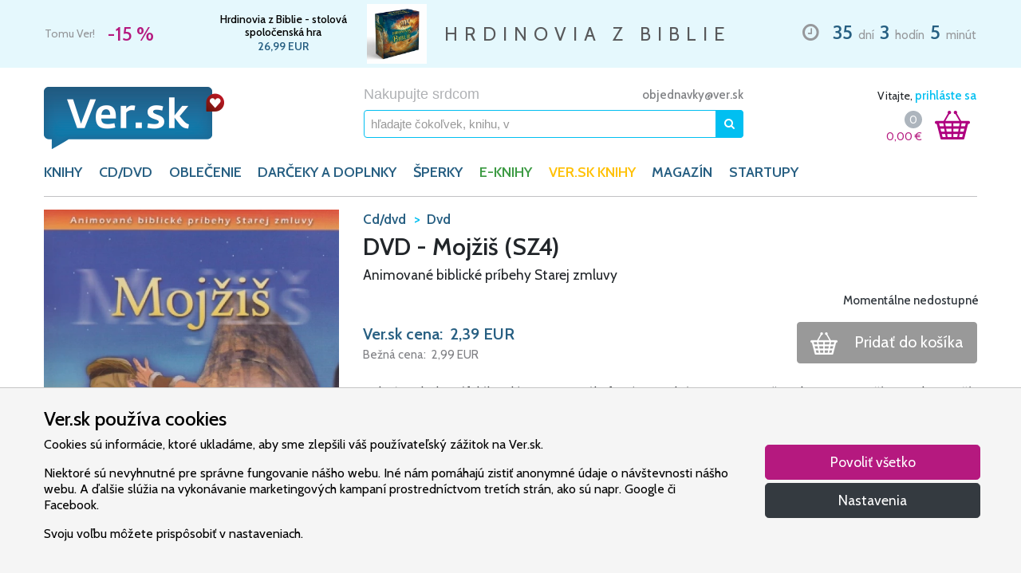

--- FILE ---
content_type: text/html; charset=UTF-8
request_url: https://www.ver.sk/produkt/1100002573/dvd-mojzis-sz4
body_size: 23293
content:
<!doctype html>
<html lang="sk">
    <head>
        <meta charset="utf-8">
        <meta name="robots" content="index, follow">
        <meta name="viewport" content="width=device-width, initial-scale=1, shrink-to-fit=no">

        <title>DVD - Mojžiš (SZ4) | VER.sk</title>
<meta name="description" content="DVD - Mojžiš (SZ4) - Nebyť matkinho zúfalého plánu, pevnej vôle faraónovej dcéry a mocnej Božej ruky, najmocnejší a namilovanejší vodca izraelského národa by sa nebol dožil svojich prvých narodenín. Napínavý príbeh nás najskôr vtiahne do prvých dní Mojžišovho života, pot...">
<meta name="keywords" content="DVD - Mojžiš (SZ4), VER.sk">
<link rel="canonical" href="https://www.ver.sk/produkt/1100002573/dvd-mojzis-sz4">
        <meta property="og:title" content="DVD - Mojžiš (SZ4) | VER.sk">
<meta property="og:description" content="DVD - Mojžiš (SZ4) - Nebyť matkinho zúfalého plánu, pevnej vôle faraónovej dcéry a mocnej Božej ruky, najmocnejší a namilovanejší vodca izraelského národa by sa nebol dožil svojich prvých narodenín. Napínavý príbeh nás najskôr vtiahne do prvých dní Mojžišovho života, pot...">
<meta property="og:type" content="website">
<meta property="og:url" content="https://www.ver.sk/produkt/1100002573/dvd-mojzis-sz4">
<meta property="og:image" content="https://www.ver.sk/data/produkty/26771/dvd-mojzis-sz4/dvd-mojzis-sz4.jpg">

        <meta name="twitter:title" content="DVD - Mojžiš (SZ4) | VER.sk">
<meta name="twitter:description" content="DVD - Mojžiš (SZ4) - Nebyť matkinho zúfalého plánu, pevnej vôle faraónovej dcéry a mocnej Božej ruky, najmocnejší a namilovanejší vodca izraelského národa by sa nebol dožil svojich prvých narodenín. Napínavý príbeh nás najskôr vtiahne do prvých dní Mojžišovho života, pot...">

                    <script type="application/ld+json">{"@context":"https://schema.org","name":"DVD - Mojžiš (SZ4) | VER.sk","description":"DVD - Mojžiš (SZ4) - Nebyť matkinho zúfalého plánu, pevnej vôle faraónovej dcéry a mocnej Božej ruky, najmocnejší a namilovanejší vodca izraelského národa by sa nebol dožil svojich prvých narodenín. Napínavý príbeh nás najskôr vtiahne do prvých dní Mojžišovho života, pot..."}</script><script type="application/ld+json">{"@context":"https://schema.org","@type":"Product","name":"DVD - Mojžiš (SZ4)","description":"Nebyť matkinho zúfalého plánu, pevnej vôle faraónovej dcéry a mocnej Božej ruky, najmocnejší a namilovanejší vodca izraelského národa by sa nebol dožil svojich prvých narodenín. Napínavý príbeh nás najskôr vtiahne do prvých dní Mojžišovho života, potom nás vedie cez výslnie vplyvného egyptského princa až do obdobia, keď sa ako zabudnutý pastier stará o ovce svojho svokra v Midjánskej púšti. Pozoruj Božiu ruku, ako chráni bezbranné dieťa v košíku, ako vedie utečenca cez púšť a ako pripravuje vysloboditeľa pre Izrael.","url":"https://www.ver.sk/produkt/1100002573/dvd-mojzis-sz4","image":"https://www.ver.sk/data/produkty/26771/dvd-mojzis-sz4/dvd-mojzis-sz4.jpg","category":"Cd/dvd>Dvd","offers":{"@type":"Offer","price":2.39,"priceCurrency":"EUR","itemCondition":"http://schema.org/NewCondition","availability":"http://schema.org/OutOfStock","url":"https://www.ver.sk/produkt/1100002573/dvd-mojzis-sz4"},"publisher":{"@type":"Organization","name":"Štúdio Nádej"},"alternateName":"Animované biblické príbehy Starej zmluvy"}</script>
        
        <link rel="stylesheet" href="/css/fonts.css?id=4b89dd58f2795945734ca653c36c2d25">
        <link rel="stylesheet" href="/css/vendor.css?id=304b5101778718029b5f6e83efd28721">
        <link rel="stylesheet" href="/css/core.css?id=5e0f2a5ce6deedf14543c6dce7f95cc4">

                    <link rel="stylesheet" href="/css/product.css?id=66230ef37f87cbb39619904774f97d57">
        
        <link rel="apple-touch-icon" sizes="180x180" href="/apple-touch-icon.png">
        <link rel="icon" type="image/png" sizes="32x32" href="/favicon-32x32.png">
        <link rel="icon" type="image/png" sizes="16x16" href="/favicon-16x16.png">
        <link rel="manifest" href="/site.webmanifest">
        <link rel="mask-icon" href="/safari-pinned-tab.svg" color="#b60b24">
        <link rel="shortcut icon" href="/favicon.ico">
        <meta name="apple-mobile-web-app-title" content="Ver.sk">
        <meta name="application-name" content="Ver.sk">
        <meta name="msapplication-TileColor" content="#2b5797">
        <meta name="msapplication-config" content="/browserconfig.xml">
        <meta name="theme-color" content="#ffffff">

        <script>/**/</script>
    </head>

    <body>
        <div id="contents">
            <div id="limited" class="py-1">
        <div class="container clearfix">
            <ul class="slick list-unstyled m-0">
                                    <li class="slide d-flex justify-content-between">
                        <div class="col-5 col-md-3 col-lg-2 d-flex flex-column flex-sm-row justify-content-center justify-content-md-start align-items-center align-items-sm-center pl-0 pr-2">
                            <span class="d-block d-sm-inline slogan text-nowrap mr-sm-3">Tomu Ver!</span>
                            <span class="d-block d-sm-inline discount text-nowrap">
                                -15 %
                            </span>
                        </div>

                        <div class="col-7 col-md-4 col-lg-3 d-flex justify-content-around align-items-center px-2 product">
                            <div class="d-flex flex-column">
                                                                    <a href="https://www.ver.sk/produkt/1100085735/hrdinovia-z-biblie-stolova-spolocenska-hra" title="" class="name">
                                        Hrdinovia z Biblie - stolová spoločenská hra
                                    </a>
                                
                                
                                                                    <span class="price text-nowrap">
                                        26,99
                                        EUR
                                    </span>
                                
                                                            </div>

                                                            <a href="https://www.ver.sk/produkt/1100085735/hrdinovia-z-biblie-stolova-spolocenska-hra" title="">
                                                                            <img src="https://www.ver.sk/data/produkty/81196/hrdinovia-z-biblie-stolova-spolocenska-hra/hrdinovia-z-biblie-stolova-spolocenska-hra-thumb.webp" alt="Hrdinovia z Biblie - stolová spoločenská hra" class="d-inline-block ml-2">
                                                                    </a>
                            
                                                    </div>

                        <div class="col-3 col-xl-4 d-none d-lg-flex justify-content-center align-items-center text-nowrap px-2">
                            <p class="lead mb-0">HRDINOVIA Z BIBLIE</p>
                        </div>

                        <div class="col-12 col-md-5 col-lg-4 col-xl-3 d-flex justify-content-center justify-content-md-end align-items-center mt-2 mt-md-0 countdown text-nowrap pl-2 pr-0">
                            <div class="wrapper">
                                <i class="far fa-clock mx-2"></i>

                                <strong class="mx-1">35</strong> dní
                                <strong class="mx-1">3</strong> hodín
                                <strong class="mx-1">5</strong> minút
                            </div>
                        </div>
                    </li>
                            </ul>
        </div>
    </div>

            <header class="pt-3 pt-lg-4">
    <div class="container">
        <div class="row d-flex justify-content-between">
            <a href="https://www.ver.sk" title="VER.sk - Nakupujte srdcom" class="col-5 col-md-4 col-lg-3 pr-0 pr-sm-3 d-block logo">
                <img src="https://www.ver.sk/img/ver.png" alt="VER.sk - Nakupujte srdcom" class="img-fluid">
            </a>

            <div class="col-6 col-md-5 d-none d-md-block">
                <div class="row">
                    <div class="col-12 pl-md-5 pl-lg-3 pr-md-0 pr-lg-2 m-auto">
                        <div class="d-none d-md-flex justify-content-between align-items-center w-100">
                            <div>
                                <span class="tagline">Nakupujte srdcom</span>
                            </div>

                            <div class="flex-grow-1 text-right">
                                <span class="ml-2 ml-xl-3 email d-none d-lg-inline">
                                    <a href="mailto:objednavky@ver.sk">objednavky@ver.sk</a>
                                </span>
                            </div>
                        </div>

                        <form method="GET" action="https://www.ver.sk/vyhladavanie" accept-charset="UTF-8" name="search" class="desktop form-inline justify-content-center w-100 mt-2 search" novalidate>
                            <a href="javascript:void(0)" class="clear collapse order-1">
                                <i class="fas fa-times"></i>
                            </a>

                            <input class="form-control w-100 order-0" maxlength="64" autocomplete="off" name="query" type="text">

                            <input name="stock" type="hidden">

                            <button type="submit" data-toggle="popover" data-trigger="focus" data-placement="bottom" class="btn btn-primary">
                                <i class="fas fa-search"></i>
                            </button>
                        </form>
                    </div>
                </div>
            </div>

            <div class="col-4 col-md-3 col-lg-2 d-flex d-md-block justify-content-around justify-content-sm-between align-self-center align-self-md-start px-0 px-sm-3">
                <div id="user" class="d-none d-md-block text-right mb-2">
                                            Vitajte,

                        <a href="javascript:void(0)" class="login">
                            prihláste sa
                        </a>
                                    </div>

                <a id="search" href="javascript:void(0)" class="d-block d-md-none">
                    <img src="https://www.ver.sk/img/search.png" alt="Vyhľadávanie" class="img-fluid">
                </a>

                <div id="shopping-cart" class="d-block d-sm-flex justify-content-end">
                    <div class="d-flex flex-column justify-content-center align-items-end">
                        <div class="d-flex justify-around align-items-center">
                            <a href="https://www.ver.sk/kosik" class="count startup d-none">
                                0
                            </a>

                            <a href="https://www.ver.sk/kosik" class="count default ">
                                0
                            </a>
                        </div>

                        <a href="https://www.ver.sk/kosik" class="total">
                            <span class="price">
                                0,00
                            </span>

                            <span class="currency">&euro;</span>
                        </a>
                    </div>

                    <a href="https://www.ver.sk/kosik" class="ml-md-3 mr-md-2 icon">
                        <img src="https://www.ver.sk/img/cart.png" alt="Nákupný košík" class="img-fluid">

                        <span class="count startup d-none">0</span>
                        <span class="count default ">0</span>
                    </a>
                </div>
            </div>

            <div class="col-2 d-flex d-md-none align-self-center justify-content-end pl-2">
                <button class="navbar-toggler" type="button" data-toggle="collapse" data-target="#categories" aria-controls="categories" aria-expanded="false" aria-label="Toggle navigation">
                    <i class="fas fa-bars"></i>
                </button>
            </div>
        </div>

        <div class="row">
            <nav class="col navbar navbar-expand-md menu">
                <div class="collapse navbar-collapse" id="categories">
                    <ul class="navbar-nav">
                                                    <li class="nav-item">
                                                                    <a href="javascript:void(0)" class="nav-link " id="category-12" data-toggle="dropdown" aria-haspopup="true" aria-expanded="false">
                                        KNIHY
                                    </a>

                                    <div class="dropdown-menu category-12 w-100" aria-labelledby="category-12">
                                        <section class="col-12 col-md-6 col-lg-7 px-md-2 px-lg-4 py-md-3 categories">
                                            <div class="card-columns mt-1 mb-3 mt-sm-1 mb-sm-2 my-md-0">
                                                                                                    <div class="card mb-0">
                                                        <div class="card-header d-none d-md-block visible">
                                                            KNIHY
                                                        </div>
                                                        <div class="card-body">
                                                                                                                            <a href="https://www.ver.sk/kategoria/knihy/balicky" class="dropdown-item">Balíčky</a>
                                                                                                                            <a href="https://www.ver.sk/kategoria/knihy/beletria" class="dropdown-item">Beletria</a>
                                                                                                                            <a href="https://www.ver.sk/kategoria/knihy/biblia" class="dropdown-item">Biblia</a>
                                                                                                                            <a href="https://www.ver.sk/kategoria/knihy/biblicke-studium" class="dropdown-item">Biblické štúdium</a>
                                                                                                                            <a href="https://www.ver.sk/kategoria/knihy/casopisy" class="dropdown-item">Časopisy</a>
                                                                                                                            <a href="https://www.ver.sk/kategoria/knihy/cirkevne-dokumenty" class="dropdown-item">Cirkevné dokumenty</a>
                                                                                                                            <a href="https://www.ver.sk/kategoria/knihy/darcekove-knihy" class="dropdown-item">Darčekové knihy</a>
                                                                                                                            <a href="https://www.ver.sk/kategoria/knihy/deti" class="dropdown-item">Deti</a>
                                                                                                                            <a href="https://www.ver.sk/kategoria/knihy/dezinfekcia-rusko-na-tvar" class="dropdown-item">Dezinfekcia, rúško na tvár</a>
                                                                                                                            <a href="https://www.ver.sk/kategoria/knihy/duchovny-zivot" class="dropdown-item">Duchovný život</a>
                                                                                                                            <a href="https://www.ver.sk/kategoria/knihy/filozofia" class="dropdown-item">Filozofia</a>
                                                                                                                            <a href="https://www.ver.sk/kategoria/knihy/historia" class="dropdown-item">História</a>
                                                                                                                            <a href="https://www.ver.sk/kategoria/knihy/kalendare" class="dropdown-item">Kalendáre</a>
                                                                                                                            <a href="https://www.ver.sk/kategoria/knihy/krestanske-spevniky" class="dropdown-item">Kresťanské spevníky</a>
                                                                                                                    </div>
                                                    </div>
                                                                                                    <div class="card mb-3">
                                                        <div class="card-header d-none d-md-block invisible">
                                                            KNIHY
                                                        </div>
                                                        <div class="card-body">
                                                                                                                            <a href="https://www.ver.sk/kategoria/knihy/modlitby" class="dropdown-item">Modlitby</a>
                                                                                                                            <a href="https://www.ver.sk/kategoria/knihy/spolocnost" class="dropdown-item">Spoločnosť</a>
                                                                                                                            <a href="https://www.ver.sk/kategoria/knihy/vztahy" class="dropdown-item">Vzťahy</a>
                                                                                                                            <a href="https://www.ver.sk/kategoria/knihy/zborniky" class="dropdown-item">Zborníky</a>
                                                                                                                            <a href="https://www.ver.sk/kategoria/knihy/zivotopisy" class="dropdown-item">Životopisy</a>
                                                                                                                            <a href="https://www.ver.sk/kategoria/knihy/zjavenia-a-posolstva" class="dropdown-item">Zjavenia a posolstvá</a>
                                                                                                                    </div>
                                                    </div>
                                                
                                                                                                    <div class="card mb-0">
                                                        <div class="card-header">
                                                            Top autori
                                                        </div>
                                                        <div class="card-body">
                                                                                                                            <a href="https://www.ver.sk/ponuka/knihy/top-autori/ann-voskampova" class="dropdown-item">Ann Voskampová</a>
                                                                                                                            <a href="https://www.ver.sk/ponuka/knihy/top-autori/anselm-grun" class="dropdown-item">Anselm Grün</a>
                                                                                                                            <a href="https://www.ver.sk/ponuka/knihy/top-autori/elias-vella" class="dropdown-item">Elias Vella</a>
                                                                                                                            <a href="https://www.ver.sk/ponuka/knihy/top-autori/francine-riversova" class="dropdown-item">Francine Riversová</a>
                                                                                                                            <a href="https://www.ver.sk/ponuka/knihy/top-autori/julie-klassenova" class="dropdown-item">Julie Klassenová</a>
                                                                                                                            <a href="https://www.ver.sk/ponuka/knihy/top-autori/max-lucado" class="dropdown-item">Max Lucado</a>
                                                                                                                            <a href="https://www.ver.sk/ponuka/knihy/top-autori/rachel-hauck" class="dropdown-item">Rachel Hauck</a>
                                                                                                                            <a href="https://www.ver.sk/ponuka/knihy/top-autori/richard-rohr" class="dropdown-item">Richard Rohr</a>
                                                                                                                            <a href="https://www.ver.sk/ponuka/knihy/top-autori/sheri-rose-shepherd" class="dropdown-item">Sheri Rose Shepherd</a>
                                                                                                                            <a href="https://www.ver.sk/ponuka/knihy/top-autori/tessa-afsharova" class="dropdown-item">Tessa Afsharová</a>
                                                                                                                            <a href="https://www.ver.sk/ponuka/knihy/top-autori/vojtech-kodet" class="dropdown-item">Vojtěch Kodet</a>
                                                                                                                    </div>
                                                    </div>
                                                                                            </div>
                                        </section>

                                        <section class="col-12 col-md-6 col-lg-5 d-none d-md-flex flex-column justify-content-between suggestions p-0">
                                            <div class="shortcuts d-flex flex-wrap justify-content-around w-100 py-4">
                                                <div class="col-6 pr-sm-0 left">
                                                                                                            <a href="https://www.ver.sk/top" class="dropdown-item top">Top</a>
                                                                                                            <a href="https://www.ver.sk/novinky" class="dropdown-item news">Novinky</a>
                                                                                                            <a href="https://www.ver.sk/tipy" class="dropdown-item tips">Tipy</a>
                                                                                                            <a href="https://www.ver.sk/akcie" class="dropdown-item sale">Akcie</a>
                                                                                                    </div>
                                                <div class="col-6 pl-sm-0 right">
                                                                                                            <a href="https://www.ver.sk/sekcia/typ-osoby/pre-muza" class="dropdown-item pre-muza">Pre muža</a>
                                                                                                            <a href="https://www.ver.sk/sekcia/typ-osoby/pre-zenu" class="dropdown-item pre-zenu">Pre ženu</a>
                                                                                                            <a href="https://www.ver.sk/sekcia/typ-osoby/pre-deti" class="dropdown-item pre-deti">Pre deti</a>
                                                                                                            <a href="https://www.ver.sk/sekcia/typ-osoby/pre-mladez" class="dropdown-item pre-mladez">Pre mládež</a>
                                                                                                            <a href="https://www.ver.sk/sekcia/typ-osoby/po-cesky" class="dropdown-item po-cesky">Po česky</a>
                                                                                                    </div>
                                            </div>

                                                                                            <div class="billboard d-block">
                                                                                                            <a href="https://www.ver.sk/produkt/1100069215/v-clne-uprostred-mora">
                                                                                                                            <img alt="V člne uprostred mora" class="img-fluid" src="https://www.ver.sk/data/reklamne-putace/436/v-clne-uprostred-mora/v-clne-uprostred-mora-wide.webp" alt="V člne uprostred mora">
                                                                                                                    </a>
                                                                                                    </div>
                                                                                    </section>
                                    </div>
                                                            </li>
                                                    <li class="nav-item">
                                                                    <a href="javascript:void(0)" class="nav-link " id="category-13" data-toggle="dropdown" aria-haspopup="true" aria-expanded="false">
                                        CD/DVD
                                    </a>

                                    <div class="dropdown-menu category-13 w-100" aria-labelledby="category-13">
                                        <section class="col-12 col-md-6 col-lg-7 px-md-2 px-lg-4 py-md-3 categories">
                                            <div class="card-columns mt-1 mb-3 mt-sm-1 mb-sm-2 my-md-0">
                                                                                                    <div class="card mb-3">
                                                        <div class="card-header d-none d-md-block visible">
                                                            CD/DVD
                                                        </div>
                                                        <div class="card-body">
                                                                                                                            <a href="https://www.ver.sk/kategoria/cd-dvd/cd-hudobne-gospel-sk-cz" class="dropdown-item">Cd - hudobné gospel sk/cz</a>
                                                                                                                            <a href="https://www.ver.sk/kategoria/cd-dvd/cd-hudobne-sk-cz" class="dropdown-item">Cd - hudobné sk/cz</a>
                                                                                                                            <a href="https://www.ver.sk/kategoria/cd-dvd/cd-pre-deti" class="dropdown-item">Cd - pre deti</a>
                                                                                                                            <a href="https://www.ver.sk/kategoria/cd-dvd/cd-slovo" class="dropdown-item">Cd - slovo</a>
                                                                                                                            <a href="https://www.ver.sk/kategoria/cd-dvd/cd-hudobne-chvaly-sk-cz" class="dropdown-item">Cd – hudobné chvály sk/cz</a>
                                                                                                                            <a href="https://www.ver.sk/kategoria/cd-dvd/dvd" class="dropdown-item">Dvd</a>
                                                                                                                            <a href="https://www.ver.sk/kategoria/cd-dvd/dvd-dokumenty" class="dropdown-item">Dvd - dokumenty</a>
                                                                                                                            <a href="https://www.ver.sk/kategoria/cd-dvd/dvd-filmy" class="dropdown-item">Dvd – filmy</a>
                                                                                                                            <a href="https://www.ver.sk/kategoria/cd-dvd/dvd-hudobne" class="dropdown-item">Dvd – hudobné</a>
                                                                                                                    </div>
                                                    </div>
                                                
                                                                                                    <div class="card mb-0">
                                                        <div class="card-header">
                                                            Top interpreti
                                                        </div>
                                                        <div class="card-body">
                                                                                                                            <a href="https://www.ver.sk/ponuka/cd-dvd/top-interpreti/dominika-gurbalova" class="dropdown-item">Dominika Gurbaľová</a>
                                                                                                                            <a href="https://www.ver.sk/ponuka/cd-dvd/top-interpreti/espe" class="dropdown-item">Espé</a>
                                                                                                                            <a href="https://www.ver.sk/ponuka/cd-dvd/top-interpreti/f6" class="dropdown-item">F6</a>
                                                                                                                            <a href="https://www.ver.sk/ponuka/cd-dvd/top-interpreti/hearbeat" class="dropdown-item">Hearbeat</a>
                                                                                                                            <a href="https://www.ver.sk/ponuka/cd-dvd/top-interpreti/kapucini" class="dropdown-item">Kapucíni</a>
                                                                                                                            <a href="https://www.ver.sk/ponuka/cd-dvd/top-interpreti/lamacske-chvaly" class="dropdown-item">Lámačské Chvály</a>
                                                                                                                            <a href="https://www.ver.sk/ponuka/cd-dvd/top-interpreti/maria-podhradska-richard-canaky" class="dropdown-item">Mária Podhradská, Richard Čanaky</a>
                                                                                                                            <a href="https://www.ver.sk/ponuka/cd-dvd/top-interpreti/martindom-worship" class="dropdown-item">Martindom Worship</a>
                                                                                                                            <a href="https://www.ver.sk/ponuka/cd-dvd/top-interpreti/piarmusic" class="dropdown-item">Piarmusic</a>
                                                                                                                            <a href="https://www.ver.sk/ponuka/cd-dvd/top-interpreti/rieka-zivota" class="dropdown-item">Rieka Života</a>
                                                                                                                            <a href="https://www.ver.sk/ponuka/cd-dvd/top-interpreti/sima-martausova" class="dropdown-item">Sima Martausová</a>
                                                                                                                    </div>
                                                    </div>
                                                                                            </div>
                                        </section>

                                        <section class="col-12 col-md-6 col-lg-5 d-none d-md-flex flex-column justify-content-between suggestions p-0">
                                            <div class="shortcuts d-flex flex-wrap justify-content-around w-100 py-4">
                                                <div class="col-6 pr-sm-0 left">
                                                                                                            <a href="https://www.ver.sk/top" class="dropdown-item top">Top</a>
                                                                                                            <a href="https://www.ver.sk/novinky" class="dropdown-item news">Novinky</a>
                                                                                                            <a href="https://www.ver.sk/tipy" class="dropdown-item tips">Tipy</a>
                                                                                                            <a href="https://www.ver.sk/akcie" class="dropdown-item sale">Akcie</a>
                                                                                                    </div>
                                                <div class="col-6 pl-sm-0 right">
                                                                                                            <a href="https://www.ver.sk/sekcia/typ-osoby/pre-muza" class="dropdown-item pre-muza">Pre muža</a>
                                                                                                            <a href="https://www.ver.sk/sekcia/typ-osoby/pre-zenu" class="dropdown-item pre-zenu">Pre ženu</a>
                                                                                                            <a href="https://www.ver.sk/sekcia/typ-osoby/pre-deti" class="dropdown-item pre-deti">Pre deti</a>
                                                                                                            <a href="https://www.ver.sk/sekcia/typ-osoby/pre-mladez" class="dropdown-item pre-mladez">Pre mládež</a>
                                                                                                            <a href="https://www.ver.sk/sekcia/typ-osoby/po-cesky" class="dropdown-item po-cesky">Po česky</a>
                                                                                                    </div>
                                            </div>

                                                                                            <div class="billboard d-block">
                                                                                                            <a href="https://www.ver.sk/produkt/1100069215/v-clne-uprostred-mora">
                                                                                                                            <img alt="V člne uprostred mora" class="img-fluid" src="https://www.ver.sk/data/reklamne-putace/436/v-clne-uprostred-mora/v-clne-uprostred-mora-wide.webp" alt="V člne uprostred mora">
                                                                                                                    </a>
                                                                                                    </div>
                                                                                    </section>
                                    </div>
                                                            </li>
                                                    <li class="nav-item">
                                                                    <a href="javascript:void(0)" class="nav-link " id="category-14" data-toggle="dropdown" aria-haspopup="true" aria-expanded="false">
                                        OBLEČENIE
                                    </a>

                                    <div class="dropdown-menu category-14 w-100" aria-labelledby="category-14">
                                        <section class="col-12 col-md-6 col-lg-7 px-md-2 px-lg-4 py-md-3 categories">
                                            <div class="card-columns mt-1 mb-3 mt-sm-1 mb-sm-2 my-md-0">
                                                                                                    <div class="card mb-3">
                                                        <div class="card-header d-none d-md-block visible">
                                                            OBLEČENIE
                                                        </div>
                                                        <div class="card-body">
                                                                                                                            <a href="https://www.ver.sk/kategoria/oblecenie/mikiny-krestanske" class="dropdown-item">Mikiny kresťanské</a>
                                                                                                                            <a href="https://www.ver.sk/kategoria/oblecenie/ponozky-chvalonozky" class="dropdown-item">Ponožky chválonožky</a>
                                                                                                                            <a href="https://www.ver.sk/kategoria/oblecenie/tricka-krestanske" class="dropdown-item">Tričká kresťanské</a>
                                                                                                                    </div>
                                                    </div>
                                                
                                                                                            </div>
                                        </section>

                                        <section class="col-12 col-md-6 col-lg-5 d-none d-md-flex flex-column justify-content-between suggestions p-0">
                                            <div class="shortcuts d-flex flex-wrap justify-content-around w-100 py-4">
                                                <div class="col-6 pr-sm-0 left">
                                                                                                            <a href="https://www.ver.sk/top" class="dropdown-item top">Top</a>
                                                                                                            <a href="https://www.ver.sk/novinky" class="dropdown-item news">Novinky</a>
                                                                                                            <a href="https://www.ver.sk/tipy" class="dropdown-item tips">Tipy</a>
                                                                                                            <a href="https://www.ver.sk/akcie" class="dropdown-item sale">Akcie</a>
                                                                                                    </div>
                                                <div class="col-6 pl-sm-0 right">
                                                                                                            <a href="https://www.ver.sk/sekcia/typ-osoby/pre-muza" class="dropdown-item pre-muza">Pre muža</a>
                                                                                                            <a href="https://www.ver.sk/sekcia/typ-osoby/pre-zenu" class="dropdown-item pre-zenu">Pre ženu</a>
                                                                                                            <a href="https://www.ver.sk/sekcia/typ-osoby/pre-deti" class="dropdown-item pre-deti">Pre deti</a>
                                                                                                            <a href="https://www.ver.sk/sekcia/typ-osoby/pre-mladez" class="dropdown-item pre-mladez">Pre mládež</a>
                                                                                                            <a href="https://www.ver.sk/sekcia/typ-osoby/po-cesky" class="dropdown-item po-cesky">Po česky</a>
                                                                                                    </div>
                                            </div>

                                                                                            <div class="billboard d-block">
                                                                                                            <a href="https://www.ver.sk/produkt/1100069215/v-clne-uprostred-mora">
                                                                                                                            <img alt="V člne uprostred mora" class="img-fluid" src="https://www.ver.sk/data/reklamne-putace/436/v-clne-uprostred-mora/v-clne-uprostred-mora-wide.webp" alt="V člne uprostred mora">
                                                                                                                    </a>
                                                                                                    </div>
                                                                                    </section>
                                    </div>
                                                            </li>
                                                    <li class="nav-item">
                                                                    <a href="javascript:void(0)" class="nav-link " id="category-15" data-toggle="dropdown" aria-haspopup="true" aria-expanded="false">
                                        DARČEKY A DOPLNKY
                                    </a>

                                    <div class="dropdown-menu category-15 w-100" aria-labelledby="category-15">
                                        <section class="col-12 col-md-6 col-lg-7 px-md-2 px-lg-4 py-md-3 categories">
                                            <div class="card-columns mt-1 mb-3 mt-sm-1 mb-sm-2 my-md-0">
                                                                                                    <div class="card mb-0">
                                                        <div class="card-header d-none d-md-block visible">
                                                            DARČEKY A DOPLNKY
                                                        </div>
                                                        <div class="card-body">
                                                                                                                            <a href="https://www.ver.sk/kategoria/darceky-a-doplnky/anjel-krestansky" class="dropdown-item">Anjel kresťanský</a>
                                                                                                                            <a href="https://www.ver.sk/kategoria/darceky-a-doplnky/betlehem-dekoracia" class="dropdown-item">Betlehem dekorácia</a>
                                                                                                                            <a href="https://www.ver.sk/kategoria/darceky-a-doplnky/ceruzky-krestanske" class="dropdown-item">Ceruzky kresťanské</a>
                                                                                                                            <a href="https://www.ver.sk/kategoria/darceky-a-doplnky/darcekove-poukazy-ver-sk" class="dropdown-item">Darčekové poukazy ver.sk</a>
                                                                                                                            <a href="https://www.ver.sk/kategoria/darceky-a-doplnky/darcekove-predmety-krestanske" class="dropdown-item">Darčekové predmety kresťanské</a>
                                                                                                                            <a href="https://www.ver.sk/kategoria/darceky-a-doplnky/dary-a-charita" class="dropdown-item">Dary a charita</a>
                                                                                                                            <a href="https://www.ver.sk/kategoria/darceky-a-doplnky/dekoracie-krestanske" class="dropdown-item">Dekorácie kresťanské</a>
                                                                                                                            <a href="https://www.ver.sk/kategoria/darceky-a-doplnky/devocionalie-sv-benedikta" class="dropdown-item">Devocionálie sv. benedikta</a>
                                                                                                                            <a href="https://www.ver.sk/kategoria/darceky-a-doplnky/flase-na-pitie-krestanske" class="dropdown-item">Fľaše na pitie kresťanské</a>
                                                                                                                            <a href="https://www.ver.sk/kategoria/darceky-a-doplnky/hracky-a-hry-krestanske" class="dropdown-item">Hračky a hry kresťanské</a>
                                                                                                                            <a href="https://www.ver.sk/kategoria/darceky-a-doplnky/hrnceky-krestanske" class="dropdown-item">Hrnčeky  kresťanské</a>
                                                                                                                            <a href="https://www.ver.sk/kategoria/darceky-a-doplnky/klucenky-krestanske" class="dropdown-item">Kľúčenky kresťanské</a>
                                                                                                                            <a href="https://www.ver.sk/kategoria/darceky-a-doplnky/krestanske-krize" class="dropdown-item">Kresťanské kríže</a>
                                                                                                                            <a href="https://www.ver.sk/kategoria/darceky-a-doplnky/krestanske-motivy-na-dreve" class="dropdown-item">Kresťanské motívy na dreve</a>
                                                                                                                            <a href="https://www.ver.sk/kategoria/darceky-a-doplnky/krstne-kosielky" class="dropdown-item">Krstné košielky</a>
                                                                                                                            <a href="https://www.ver.sk/kategoria/darceky-a-doplnky/magnetky-krestanske" class="dropdown-item">Magnetky kresťanské</a>
                                                                                                                            <a href="https://www.ver.sk/kategoria/darceky-a-doplnky/medailony-krestanske" class="dropdown-item">Medailóny kresťanské</a>
                                                                                                                            <a href="https://www.ver.sk/kategoria/darceky-a-doplnky/naramky-krestanske" class="dropdown-item">Náramky kresťanské</a>
                                                                                                                            <a href="https://www.ver.sk/kategoria/darceky-a-doplnky/obal-na-bibliu-a-ine" class="dropdown-item">Obal na bibliu a iné</a>
                                                                                                                            <a href="https://www.ver.sk/kategoria/darceky-a-doplnky/obrazky-krestanske" class="dropdown-item">Obrázky kresťanské</a>
                                                                                                                    </div>
                                                    </div>
                                                                                                    <div class="card mb-3">
                                                        <div class="card-header d-none d-md-block invisible">
                                                            DARČEKY A DOPLNKY
                                                        </div>
                                                        <div class="card-body">
                                                                                                                            <a href="https://www.ver.sk/kategoria/darceky-a-doplnky/obrazy-krestanske" class="dropdown-item">Obrazy kresťanské</a>
                                                                                                                            <a href="https://www.ver.sk/kategoria/darceky-a-doplnky/odznaky" class="dropdown-item">Odznaky</a>
                                                                                                                            <a href="https://www.ver.sk/kategoria/darceky-a-doplnky/oleje-krestanske" class="dropdown-item">Oleje kresťanské</a>
                                                                                                                            <a href="https://www.ver.sk/kategoria/darceky-a-doplnky/oltarik" class="dropdown-item">Oltárik</a>
                                                                                                                            <a href="https://www.ver.sk/kategoria/darceky-a-doplnky/pamatne-listy" class="dropdown-item">Pamätné listy</a>
                                                                                                                            <a href="https://www.ver.sk/kategoria/darceky-a-doplnky/pasy-na-gitaru" class="dropdown-item">Pásy na gitaru</a>
                                                                                                                            <a href="https://www.ver.sk/kategoria/darceky-a-doplnky/pera-s-krestanskymi-motivmi" class="dropdown-item">Perá s kresťanskými motívmi</a>
                                                                                                                            <a href="https://www.ver.sk/kategoria/darceky-a-doplnky/pohladnice-krestanske" class="dropdown-item">Pohľadnice kresťanské</a>
                                                                                                                            <a href="https://www.ver.sk/kategoria/darceky-a-doplnky/privesky" class="dropdown-item">Prívesky</a>
                                                                                                                            <a href="https://www.ver.sk/kategoria/darceky-a-doplnky/ruzence" class="dropdown-item">Ružence</a>
                                                                                                                            <a href="https://www.ver.sk/kategoria/darceky-a-doplnky/samolepky-krestanske" class="dropdown-item">Samolepky kresťanské</a>
                                                                                                                            <a href="https://www.ver.sk/kategoria/darceky-a-doplnky/sochy-krestanske" class="dropdown-item">Sochy kresťanské</a>
                                                                                                                            <a href="https://www.ver.sk/kategoria/darceky-a-doplnky/svatenicky" class="dropdown-item">Sväteničky</a>
                                                                                                                            <a href="https://www.ver.sk/kategoria/darceky-a-doplnky/sviecky-krestanske" class="dropdown-item">Sviečky kresťanské</a>
                                                                                                                            <a href="https://www.ver.sk/kategoria/darceky-a-doplnky/tasky-krestanske" class="dropdown-item">Tašky kresťanské</a>
                                                                                                                            <a href="https://www.ver.sk/kategoria/darceky-a-doplnky/tymiany" class="dropdown-item">Tymiany</a>
                                                                                                                            <a href="https://www.ver.sk/kategoria/darceky-a-doplnky/vino-omsove" class="dropdown-item">Víno omšové</a>
                                                                                                                            <a href="https://www.ver.sk/kategoria/darceky-a-doplnky/zalozky-krestanske" class="dropdown-item">Záložky kresťanské</a>
                                                                                                                            <a href="https://www.ver.sk/kategoria/darceky-a-doplnky/zapisniky-krestanske" class="dropdown-item">Zápisníky kresťanské</a>
                                                                                                                    </div>
                                                    </div>
                                                
                                                                                            </div>
                                        </section>

                                        <section class="col-12 col-md-6 col-lg-5 d-none d-md-flex flex-column justify-content-between suggestions p-0">
                                            <div class="shortcuts d-flex flex-wrap justify-content-around w-100 py-4">
                                                <div class="col-6 pr-sm-0 left">
                                                                                                            <a href="https://www.ver.sk/top" class="dropdown-item top">Top</a>
                                                                                                            <a href="https://www.ver.sk/novinky" class="dropdown-item news">Novinky</a>
                                                                                                            <a href="https://www.ver.sk/tipy" class="dropdown-item tips">Tipy</a>
                                                                                                            <a href="https://www.ver.sk/akcie" class="dropdown-item sale">Akcie</a>
                                                                                                    </div>
                                                <div class="col-6 pl-sm-0 right">
                                                                                                            <a href="https://www.ver.sk/sekcia/typ-osoby/pre-muza" class="dropdown-item pre-muza">Pre muža</a>
                                                                                                            <a href="https://www.ver.sk/sekcia/typ-osoby/pre-zenu" class="dropdown-item pre-zenu">Pre ženu</a>
                                                                                                            <a href="https://www.ver.sk/sekcia/typ-osoby/pre-deti" class="dropdown-item pre-deti">Pre deti</a>
                                                                                                            <a href="https://www.ver.sk/sekcia/typ-osoby/pre-mladez" class="dropdown-item pre-mladez">Pre mládež</a>
                                                                                                            <a href="https://www.ver.sk/sekcia/typ-osoby/po-cesky" class="dropdown-item po-cesky">Po česky</a>
                                                                                                    </div>
                                            </div>

                                                                                            <div class="billboard d-block">
                                                                                                            <a href="https://www.ver.sk/produkt/1100069215/v-clne-uprostred-mora">
                                                                                                                            <img alt="V člne uprostred mora" class="img-fluid" src="https://www.ver.sk/data/reklamne-putace/436/v-clne-uprostred-mora/v-clne-uprostred-mora-wide.webp" alt="V člne uprostred mora">
                                                                                                                    </a>
                                                                                                    </div>
                                                                                    </section>
                                    </div>
                                                            </li>
                                                    <li class="nav-item">
                                                                    <a href="javascript:void(0)" class="nav-link " id="category-16" data-toggle="dropdown" aria-haspopup="true" aria-expanded="false">
                                        ŠPERKY
                                    </a>

                                    <div class="dropdown-menu category-16 w-100" aria-labelledby="category-16">
                                        <section class="col-12 col-md-6 col-lg-7 px-md-2 px-lg-4 py-md-3 categories">
                                            <div class="card-columns mt-1 mb-3 mt-sm-1 mb-sm-2 my-md-0">
                                                                                                    <div class="card mb-3">
                                                        <div class="card-header d-none d-md-block visible">
                                                            ŠPERKY
                                                        </div>
                                                        <div class="card-body">
                                                                                                                            <a href="https://www.ver.sk/kategoria/sperky/nausnice-swarovski-elements-zo-striebra" class="dropdown-item">Náušnice swarovski elements zo striebra</a>
                                                                                                                            <a href="https://www.ver.sk/kategoria/sperky/prstene-krestanske" class="dropdown-item">Prstene kresťanské</a>
                                                                                                                            <a href="https://www.ver.sk/kategoria/sperky/retiazky-krestanske" class="dropdown-item">Retiazky kresťanské</a>
                                                                                                                            <a href="https://www.ver.sk/kategoria/sperky/sety" class="dropdown-item">Sety</a>
                                                                                                                    </div>
                                                    </div>
                                                
                                                                                            </div>
                                        </section>

                                        <section class="col-12 col-md-6 col-lg-5 d-none d-md-flex flex-column justify-content-between suggestions p-0">
                                            <div class="shortcuts d-flex flex-wrap justify-content-around w-100 py-4">
                                                <div class="col-6 pr-sm-0 left">
                                                                                                            <a href="https://www.ver.sk/top" class="dropdown-item top">Top</a>
                                                                                                            <a href="https://www.ver.sk/novinky" class="dropdown-item news">Novinky</a>
                                                                                                            <a href="https://www.ver.sk/tipy" class="dropdown-item tips">Tipy</a>
                                                                                                            <a href="https://www.ver.sk/akcie" class="dropdown-item sale">Akcie</a>
                                                                                                    </div>
                                                <div class="col-6 pl-sm-0 right">
                                                                                                            <a href="https://www.ver.sk/sekcia/typ-osoby/pre-muza" class="dropdown-item pre-muza">Pre muža</a>
                                                                                                            <a href="https://www.ver.sk/sekcia/typ-osoby/pre-zenu" class="dropdown-item pre-zenu">Pre ženu</a>
                                                                                                            <a href="https://www.ver.sk/sekcia/typ-osoby/pre-deti" class="dropdown-item pre-deti">Pre deti</a>
                                                                                                            <a href="https://www.ver.sk/sekcia/typ-osoby/pre-mladez" class="dropdown-item pre-mladez">Pre mládež</a>
                                                                                                            <a href="https://www.ver.sk/sekcia/typ-osoby/po-cesky" class="dropdown-item po-cesky">Po česky</a>
                                                                                                    </div>
                                            </div>

                                                                                            <div class="billboard d-block">
                                                                                                            <a href="https://www.ver.sk/produkt/1100069215/v-clne-uprostred-mora">
                                                                                                                            <img alt="V člne uprostred mora" class="img-fluid" src="https://www.ver.sk/data/reklamne-putace/436/v-clne-uprostred-mora/v-clne-uprostred-mora-wide.webp" alt="V člne uprostred mora">
                                                                                                                    </a>
                                                                                                    </div>
                                                                                    </section>
                                    </div>
                                                            </li>
                                                    <li class="nav-item">
                                                                    <a href="javascript:void(0)" class="nav-link text-info" id="category-17" data-toggle="dropdown" aria-haspopup="true" aria-expanded="false">
                                        E-KNIHY
                                    </a>

                                    <div class="dropdown-menu category-17 w-100" aria-labelledby="category-17">
                                        <section class="col-12 col-md-6 col-lg-7 px-md-2 px-lg-4 py-md-3 categories">
                                            <div class="card-columns mt-1 mb-3 mt-sm-1 mb-sm-2 my-md-0">
                                                                                                    <div class="card mb-0">
                                                        <div class="card-header d-none d-md-block visible">
                                                            E-KNIHY
                                                        </div>
                                                        <div class="card-body">
                                                                                                                            <a href="https://www.ver.sk/kategoria/e-knihy/auto-a-moto" class="dropdown-item">Auto a moto</a>
                                                                                                                            <a href="https://www.ver.sk/kategoria/e-knihy/beletria" class="dropdown-item">Beletria</a>
                                                                                                                            <a href="https://www.ver.sk/kategoria/e-knihy/biografie-zivotopisy" class="dropdown-item">Biografie, životopisy</a>
                                                                                                                            <a href="https://www.ver.sk/kategoria/e-knihy/chovatelstvo" class="dropdown-item">Chovateľstvo</a>
                                                                                                                            <a href="https://www.ver.sk/kategoria/e-knihy/cudzojazycna-literatura" class="dropdown-item">Cudzojazyčná literatúra</a>
                                                                                                                            <a href="https://www.ver.sk/kategoria/e-knihy/deti-a-mladez" class="dropdown-item">Deti a mládež</a>
                                                                                                                            <a href="https://www.ver.sk/kategoria/e-knihy/domov-hobby" class="dropdown-item">Domov, hobby</a>
                                                                                                                            <a href="https://www.ver.sk/kategoria/e-knihy/duchovny-rast" class="dropdown-item">Duchovný rast</a>
                                                                                                                            <a href="https://www.ver.sk/kategoria/e-knihy/ekonomia-a-pravo" class="dropdown-item">Ekonómia a právo</a>
                                                                                                                            <a href="https://www.ver.sk/kategoria/e-knihy/financie" class="dropdown-item">Financie</a>
                                                                                                                            <a href="https://www.ver.sk/kategoria/e-knihy/gastronomia" class="dropdown-item">Gastronómia</a>
                                                                                                                            <a href="https://www.ver.sk/kategoria/e-knihy/geografia-cestovanie" class="dropdown-item">Geografia, cestovanie</a>
                                                                                                                            <a href="https://www.ver.sk/kategoria/e-knihy/historia" class="dropdown-item">História</a>
                                                                                                                            <a href="https://www.ver.sk/kategoria/e-knihy/jazykove-ucebnice" class="dropdown-item">Jazykové učebnice</a>
                                                                                                                            <a href="https://www.ver.sk/kategoria/e-knihy/kariera-trening-a-rozvoj-zrucnosti" class="dropdown-item">Kariéra, tréning a rozvoj zručností</a>
                                                                                                                            <a href="https://www.ver.sk/kategoria/e-knihy/krestanska-literatura" class="dropdown-item">Kresťanská literatúra</a>
                                                                                                                            <a href="https://www.ver.sk/kategoria/e-knihy/medicina" class="dropdown-item">Medicína</a>
                                                                                                                            <a href="https://www.ver.sk/kategoria/e-knihy/motivacna-literatura" class="dropdown-item">Motivačná literatúra</a>
                                                                                                                            <a href="https://www.ver.sk/kategoria/e-knihy/odborna-a-naucna" class="dropdown-item">Odborná a náučná</a>
                                                                                                                            <a href="https://www.ver.sk/kategoria/e-knihy/pedagogika" class="dropdown-item">Pedagogika</a>
                                                                                                                    </div>
                                                    </div>
                                                                                                    <div class="card mb-3">
                                                        <div class="card-header d-none d-md-block invisible">
                                                            E-KNIHY
                                                        </div>
                                                        <div class="card-body">
                                                                                                                            <a href="https://www.ver.sk/kategoria/e-knihy/periodicka-tlac" class="dropdown-item">Periodická tlač</a>
                                                                                                                            <a href="https://www.ver.sk/kategoria/e-knihy/pocitace-internet" class="dropdown-item">Počítače, internet</a>
                                                                                                                            <a href="https://www.ver.sk/kategoria/e-knihy/politologia" class="dropdown-item">Politológia</a>
                                                                                                                            <a href="https://www.ver.sk/kategoria/e-knihy/potraviny-napoje" class="dropdown-item">Potraviny, nápoje</a>
                                                                                                                            <a href="https://www.ver.sk/kategoria/e-knihy/pravo" class="dropdown-item">Právo</a>
                                                                                                                            <a href="https://www.ver.sk/kategoria/e-knihy/prirodne-vedy" class="dropdown-item">Prírodné vedy</a>
                                                                                                                            <a href="https://www.ver.sk/kategoria/e-knihy/psychologia" class="dropdown-item">Psychológia</a>
                                                                                                                            <a href="https://www.ver.sk/kategoria/e-knihy/rady-pre-rodicov" class="dropdown-item">Rady pre rodičov</a>
                                                                                                                            <a href="https://www.ver.sk/kategoria/e-knihy/sociologia" class="dropdown-item">Sociológia</a>
                                                                                                                            <a href="https://www.ver.sk/kategoria/e-knihy/spolocenske-vedy" class="dropdown-item">Spoločenské vedy</a>
                                                                                                                            <a href="https://www.ver.sk/kategoria/e-knihy/sport" class="dropdown-item">Šport</a>
                                                                                                                            <a href="https://www.ver.sk/kategoria/e-knihy/stavebnictvo-a-architektura" class="dropdown-item">Stavebníctvo a architektúra</a>
                                                                                                                            <a href="https://www.ver.sk/kategoria/e-knihy/technika" class="dropdown-item">Technika</a>
                                                                                                                            <a href="https://www.ver.sk/kategoria/e-knihy/ucebnice" class="dropdown-item">Učebnice</a>
                                                                                                                            <a href="https://www.ver.sk/kategoria/e-knihy/uctovnictvo-a-dane" class="dropdown-item">Účtovníctvo a dane</a>
                                                                                                                            <a href="https://www.ver.sk/kategoria/e-knihy/umenie-kultura-a-remesla" class="dropdown-item">Umenie, kultúra a remeslá</a>
                                                                                                                            <a href="https://www.ver.sk/kategoria/e-knihy/zahrada" class="dropdown-item">Záhrada</a>
                                                                                                                            <a href="https://www.ver.sk/kategoria/e-knihy/zdravie-a-zivotny-styl" class="dropdown-item">Zdravie a životný štýl</a>
                                                                                                                            <a href="https://www.ver.sk/kategoria/e-knihy/zurnalistika-a-komunikacia" class="dropdown-item">Žurnalistika a komunikácia</a>
                                                                                                                    </div>
                                                    </div>
                                                
                                                                                            </div>
                                        </section>

                                        <section class="col-12 col-md-6 col-lg-5 d-none d-md-flex flex-column justify-content-between suggestions p-0">
                                            <div class="shortcuts d-flex flex-wrap justify-content-around w-100 py-4">
                                                <div class="col-6 pr-sm-0 left">
                                                                                                            <a href="https://www.ver.sk/top" class="dropdown-item top">Top</a>
                                                                                                            <a href="https://www.ver.sk/novinky" class="dropdown-item news">Novinky</a>
                                                                                                            <a href="https://www.ver.sk/tipy" class="dropdown-item tips">Tipy</a>
                                                                                                            <a href="https://www.ver.sk/akcie" class="dropdown-item sale">Akcie</a>
                                                                                                    </div>
                                                <div class="col-6 pl-sm-0 right">
                                                                                                            <a href="https://www.ver.sk/sekcia/typ-osoby/pre-muza" class="dropdown-item pre-muza">Pre muža</a>
                                                                                                            <a href="https://www.ver.sk/sekcia/typ-osoby/pre-zenu" class="dropdown-item pre-zenu">Pre ženu</a>
                                                                                                            <a href="https://www.ver.sk/sekcia/typ-osoby/pre-deti" class="dropdown-item pre-deti">Pre deti</a>
                                                                                                            <a href="https://www.ver.sk/sekcia/typ-osoby/pre-mladez" class="dropdown-item pre-mladez">Pre mládež</a>
                                                                                                            <a href="https://www.ver.sk/sekcia/typ-osoby/po-cesky" class="dropdown-item po-cesky">Po česky</a>
                                                                                                    </div>
                                            </div>

                                                                                            <div class="billboard d-block">
                                                                                                            <a href="https://www.ver.sk/produkt/1100069215/v-clne-uprostred-mora">
                                                                                                                            <img alt="V člne uprostred mora" class="img-fluid" src="https://www.ver.sk/data/reklamne-putace/436/v-clne-uprostred-mora/v-clne-uprostred-mora-wide.webp" alt="V člne uprostred mora">
                                                                                                                    </a>
                                                                                                    </div>
                                                                                    </section>
                                    </div>
                                                            </li>
                        
                                                    <li class="nav-item">
                                <a href="https://www.ver.sk/sekcia/vydavatelstvo/christian-project-support" class="nav-link text-warning">
                                    Ver.sk knihy
                                </a>
                            </li>
                        
                                                    <li class="nav-item">
                                <a href="https://www.ver.sk/magazin" class="nav-link">Magazín</a>
                            </li>
                        
                                                    <li class="nav-item">
                                <a href="https://www.ver.sk/startupy" class="nav-link">Startupy</a>
                            </li>
                                            </ul>

                    <div class="d-md-none my-2">
                                                    <a href="javascript:void(0)" class="btn btn-block btn-lg btn-primary login">
                                Prihláste sa
                            </a>
                                            </div>

                    <div class="col-12 col-md-6 col-lg-5 d-block d-md-none suggestions p-0">
                        <div class="shortcuts d-flex flex-wrap justify-content-around w-100 mt-3 mb-1 py-4">
                            <div class="col-6 pr-sm-0 left">
                                                                    <a href="https://www.ver.sk/top" class="dropdown-item top">Top</a>
                                                                    <a href="https://www.ver.sk/novinky" class="dropdown-item news">Novinky</a>
                                                                    <a href="https://www.ver.sk/tipy" class="dropdown-item tips">Tipy</a>
                                                                    <a href="https://www.ver.sk/akcie" class="dropdown-item sale">Akcie</a>
                                                            </div>
                            <div class="col-6 pl-sm-0 right">
                                                                    <a href="https://www.ver.sk/sekcia/typ-osoby/pre-muza" class="dropdown-item pre-muza">Pre muža</a>
                                                                    <a href="https://www.ver.sk/sekcia/typ-osoby/pre-zenu" class="dropdown-item pre-zenu">Pre ženu</a>
                                                                    <a href="https://www.ver.sk/sekcia/typ-osoby/pre-deti" class="dropdown-item pre-deti">Pre deti</a>
                                                                    <a href="https://www.ver.sk/sekcia/typ-osoby/pre-mladez" class="dropdown-item pre-mladez">Pre mládež</a>
                                                                    <a href="https://www.ver.sk/sekcia/typ-osoby/po-cesky" class="dropdown-item po-cesky">Po česky</a>
                                                            </div>
                        </div>
                    </div>
                </div>
            </nav>
        </div>

        <div class="row">
            <div class="col-12">
                <div class="d-none d-md-block position-relative">
                    <nav class="typeahead collapse">
                        <div class="d-flex columns">
                            <div class="col-5 col-lg-4 card d-flex flex-column px-4 py-3 column">
                                <div class="card">
                                    <div class="card-header px-0">
                                        Kategórie
                                    </div>
                                    <div class="card-body categories px-0">
                                        <span class="text-muted">Žiadne kategórie</span>
                                    </div>
                                </div>

                                <div class="card">
                                    <div class="card-header px-0">
                                        Autori
                                    </div>
                                    <div class="card-body authors px-0">
                                        <span class="text-muted">Žiadni autori</span>
                                    </div>
                                </div>

                                <div class="card">
                                    <div class="card-header px-0">
                                        Vydavateľstvá
                                    </div>
                                    <div class="card-body publishers px-0">
                                        <span class="text-muted">Žiadne vydavateľstvá</span>
                                    </div>
                                </div>
                            </div>

                            <div class="col-7 col-lg-8 card d-flex flex-column px-4 py-3 column bg-transparent">
                                <div class="card bg-transparent">
                                    <div class="card-header d-flex justify-content-between px-0 mb-2">
                                        Produkty

                                        <div class="toggle-stock desktop">
                                            <label class="switch">
                                                <input name="stock" type="checkbox" value="1"> <span class="slider"></span>
                                                <span class="label">Iba dostupné produkty</span>
                                            </label>
                                        </div>
                                    </div>
                                    <div class="card-body d-flex flex-wrap justify-content-between products px-0">
                                        <span class="text-muted">Žiadne produkty</span>
                                    </div>
                                </div>

                                <div class="card bg-transparent">
                                    <div class="card-header px-0">
                                        Magazín
                                    </div>
                                    <div class="card-body d-flex flex-wrap justify-content-between blogs px-0">
                                        <span class="text-muted">Žiadne články</span>
                                    </div>
                                </div>
                            </div>
                        </div>
                    </nav>
                </div>
            </div>
        </div>

        <form method="GET" action="https://www.ver.sk/vyhladavanie" accept-charset="UTF-8" name="search" class="mobile collapse d-md-none form-inline justify-content-center w-100 mt-1 mb-2 search" novalidate>
            <a href="javascript:void(0)" class="clear collapse order-1">
                <i class="fas fa-times"></i>
            </a>

            <input class="form-control w-100  order-0" placeholder="hľadajte čokoľvek, knihu, vydavateľstvo, autora, ..." maxlength="64" autocomplete="off" name="query" type="text">

            <input name="stock" type="hidden">

            <button type="submit" data-toggle="popover" data-trigger="focus" data-placement="bottom" class="btn btn-primary">
                <i class="fas fa-search"></i>
            </button>
        </form>
    </div>
</header>


            <main>
                    <div id="product">
    <div class="container clearfix">
        <hr width="100%" class="d-none d-md-block mt-0 mb-3">

        <div class="row">
            <div class="col-12 d-sm-none mb-1">
                
                    
                    <nav class="d-flex" aria-label="breadcrumb">
                        <a href="https://www.ver.sk" class="home">
                            VER.sk
                        </a>

                        <ol itemscope itemtype="http://schema.org/BreadcrumbList" class="breadcrumb">
                                                            <li itemscope itemtype="http://schema.org/ListItem" itemprop="itemListElement" class="breadcrumb-item">
                                    <a itemprop="item" href="https://www.ver.sk/kategoria/cd-dvd">
                                        <span itemprop="name">Cd/dvd</span>
                                    </a>

                                    <meta itemprop="position" content="0">
                                </li>
                                                            <li itemscope itemtype="http://schema.org/ListItem" itemprop="itemListElement" class="breadcrumb-item">
                                    <a itemprop="item" href="https://www.ver.sk/kategoria/cd-dvd/dvd">
                                        <span itemprop="name">Dvd</span>
                                    </a>

                                    <meta itemprop="position" content="1">
                                </li>
                                                    </ol>
                    </nav>
                            </div>

            <div class="col-12">
                <div class="row">
                    <div class="col-5 col-xsm-4 sidebar">
                                                    <a role="button" data-toggle="modal" data-target="#gallery">
                                <img alt="DVD - Mojžiš (SZ4)" class="w-100 img-fluid" src="https://www.ver.sk/data/produkty/26771/dvd-mojzis-sz4/dvd-mojzis-sz4-standard.webp" alt="DVD - Mojžiš (SZ4)">
                            </a>
                        
                        
                        
                        
                        
                        <div class="d-none d-md-block">
                            <div class="card details">
                                <div class="card-body d-flex flex-wrap p-3">
                                                                                                                        <dl class="flex-fill">
                                                <dt>Rok vydania:</dt>
                                                <dd>2009</dd>
                                            </dl>
                                                                                                                                                                                                                                                                                                                                                                                                                                                                                                                                                    
                                    <dl class="flex-fill">
                                        <dt>Kód:</dt>
                                        <dd>8588003691187</dd>
                                    </dl>
                                </div>
                            </div>

                            <div class="card details mb-3">
                                <div class="card-body d-flex flex-wrap p-3">
                                                                                                                        <dl class="flex-fill">
                                                <dt>Vydavateľstvo:</dt>
                                                <dd>
                                                    <a href="https://www.ver.sk/sekcia/vydavatelstvo/studio-nadej">
                                                        Štúdio Nádej
                                                    </a>
                                                </dd>
                                            </dl>
                                                                                                            </div>
                            </div>
                        </div>
                    </div>

                    <div class="col-7 d-xsm-none pl-0">
                        <div class="mb-2">
                            <h1 class="mb-0">
                                DVD - Mojžiš (SZ4)
                            </h1>

                                                            <p class="lead my-1">
                                    Animované biblické príbehy Starej zmluvy
                                </p>
                                                    </div>

                        <div class="d-flex flex-wrap align-items-center">
                            
                                                    </div>

                        
                        <div class="flags d-flex flex-wrap justify-content-between align-items-center">
                            
                            <i class="stock  mx-2">
                                
                                                                                                            Momentálne nedostupné
                                                                                                </i>
                        </div>

                                            </div>

                    <div class="col-12 col-xsm-8">
                        <div class="d-none d-xsm-block">
                            <div class="d-none d-sm-block mb-1">
                                
                                    
                                    <nav aria-label="breadcrumb">
                                        <ol itemscope itemtype="http://schema.org/BreadcrumbList" class="breadcrumb">
                                                                                            <li itemscope itemtype="http://schema.org/ListItem" itemprop="itemListElement" class="breadcrumb-item">
                                                    <a itemprop="item" href="https://www.ver.sk/kategoria/cd-dvd">
                                                        <span itemprop="name">Cd/dvd</span>
                                                    </a>

                                                    <meta itemprop="position" content="0">
                                                </li>
                                                                                            <li itemscope itemtype="http://schema.org/ListItem" itemprop="itemListElement" class="breadcrumb-item">
                                                    <a itemprop="item" href="https://www.ver.sk/kategoria/cd-dvd/dvd">
                                                        <span itemprop="name">Dvd</span>
                                                    </a>

                                                    <meta itemprop="position" content="1">
                                                </li>
                                                                                    </ol>
                                    </nav>
                                                            </div>

                            <div class="mb-2">
                                <h1 class="mb-0">
                                    DVD - Mojžiš (SZ4)
                                </h1>

                                                                    <p class="lead mt-1 mb-0">
                                        Animované biblické príbehy Starej zmluvy
                                    </p>
                                                            </div>

                            <div class="flex flex-wrap align-items-center">
                                
                                                            </div>

                            
                            <div class="d-flex justify-content-between align-items-center mt-2 flags">
                                <div class="d-flex flex-wrap">
                                    
                                    
                                    
                                    
                                    
                                                                    </div>

                                <i class="stock ">
                                    
                                                                                                                        Momentálne nedostupné
                                                                                                            </i>
                            </div>
                        </div>

                        <div class="d-flex justify-content-between align-items-end align-items-md-center shopping product">
                            
                            <span class="d-flex flex-column">
                                                                    <span class="price text-nowrap">
                                        <span class="mr-1">Ver.sk cena:</span>
                                        <span>2,39</span>
                                        <span>EUR</span>
                                    </span>
                                
                                                                    <span class="text-nowrap price-retail">
                                        <span class="mr-1">Bežná cena:</span>
                                        <span>2,99</span>
                                        <span>EUR</span>
                                    </span>
                                                            </span>

                            <form method="POST" action="https://www.ver.sk/kosik" accept-charset="UTF-8" name="add-to-cart" class="cart"><input name="_token" type="hidden" value="AvRs93kF14cxBDnyIRgrWF4V3DE4grdVeIyb0ON4">
                                <input name="product" type="hidden" value="2573">

                                <button type="submit" class="btn btn-secondary out-of-stock" data-product="2573" data-group="102006" data-name="DVD - Mojžiš (SZ4)" data-code="1100002573" data-price="2.39">
                                    <img src="https://www.ver.sk/img/cart-add.png" alt="Pridať do košíka" class="mr-3">
                                    <span>Pridať do košíka</span>
                                </button>
                            </form>
                        </div>

                        
                        
                                                    <div class="description">
                                <p>
                                    Nebyť matkinho zúfalého plánu, pevnej vôle faraónovej dcéry a mocnej Božej ruky, najmocnejší a namilovanejší vodca izraelského národa by sa nebol dožil svojich prvých narodenín. Napínavý príbeh nás najskôr vtiahne do prvých dní Mojžišovho života, potom nás vedie cez výslnie vplyvného egyptského princa až do obdobia, keď sa ako zabudnutý pastier stará o ovce svojho svokra v Midjánskej púšti. Pozoruj Božiu ruku, ako chráni bezbranné dieťa v košíku, ako vedie utečenca cez púšť a ako pripravuje vysloboditeľa pre Izrael.<br>
                                </p>

                                                            </div>

                            <a href="javascript:void(0)" class="toggle-description mb-3">
                                <i class="fas fa-angle-double-right"></i>
                                <span>Dozvedieť sa viac</span>
                            </a>
                        
                        
                                            </div>

                    
                    <div class="col-12 d-block d-md-none">
                        
                        <div class="card details">
                            <div class="card-body d-flex flex-wrap p-3">
                                                                                                            <dl class="flex-fill">
                                            <dt>Rok vydania:</dt>
                                            <dd>2009</dd>
                                        </dl>
                                                                                                                                                                                                                                                                                                                                                                                                                                                                                            
                                <dl class="flex-fill">
                                    <dt>Kód:</dt>
                                    <dd>8588003691187</dd>
                                </dl>
                            </div>
                        </div>

                        <div class="card details mb-3">
                            <div class="card-body d-flex flex-wrap p-3">
                                                                                                            <dl class="flex-fill">
                                            <dt>Vydavateľstvo:</dt>
                                            <dd>
                                                <a href="https://www.ver.sk/sekcia/vydavatelstvo/studio-nadej">
                                                    Štúdio Nádej
                                                </a>
                                            </dd>
                                        </dl>
                                                                                                </div>
                        </div>
                    </div>
                </div>
            </div>

            <div class="col-12 d-md-none">
                <a href="https://www.facebook.com/sharer/sharer.php?u=https%3A%2F%2Fwww.ver.sk%2Fprodukt%2F1100002573%2Fdvd-mojzis-sz4" target="_blank" class="btn btn-lg btn-primary d-flex justify-content-center align-items-center facebook">
                    <span>Tento produkt oslovil moje srdce</span>
                    <i class="fab fa-facebook-f mx-3"></i>
                    <span>Zdieľať</span>
                </a>
            </div>

            
            <div class="col-12 d-none d-md-block">
                <a href="https://www.facebook.com/sharer/sharer.php?u=https%3A%2F%2Fwww.ver.sk%2Fprodukt%2F1100002573%2Fdvd-mojzis-sz4" target="_blank" class="btn btn-lg btn-primary d-flex justify-content-center align-items-center facebook">
                    <span>Tento produkt oslovil moje srdce</span>
                    <i class="fab fa-facebook-f mx-3"></i>
                    <span>Zdieľať</span>
                </a>
            </div>

            <div class="col-12">
                <a name="rating"></a>

                <div class="reviews">
    <h3 class="d-none d-sm-block text-center mt-4">Hodnotenia a recenzie</h3>

    <div class="row align-items-start">
        <div class="col-12 col-sm-5 col-md-4 mb-3 mb-sm-0">
            <div class="card text-center rating">
                <div class="card-body px-2 px-sm-3 px-lg-5 pt-1 pb-4">
                    <h3 class="d-sm-none text-center">Hodnotenia a recenzie</h3>

                    <span class="d-block value">0,0</span>

                    <form method="POST" action="https://www.ver.sk/produkt/1100002573/dvd-mojzis-sz4/hodnotenie" accept-charset="UTF-8" name="product-rating"><input name="_token" type="hidden" value="AvRs93kF14cxBDnyIRgrWF4V3DE4grdVeIyb0ON4">
                        <div class="mx-auto mb-1 rateyo"></div>

                        <span class="d-block mb-3 count">0 hodnotení</span>

                        
                        <input name="rating" type="hidden">

                        <input class="btn btn-block btn-lg btn-outline-light" data-toggle="popover" data-trigger="focus" data-placement="bottom" type="submit" value="Pridať hodnotenie">
                    </form>
                </div>
            </div>
        </div>

        <div class="col-12 col-sm-7 col-md-8">
            <form method="POST" action="https://www.ver.sk/produkt/1100002573/dvd-mojzis-sz4/recenzia" accept-charset="UTF-8" name="product-review" class="text-sm-right mb-3"><input name="_token" type="hidden" value="AvRs93kF14cxBDnyIRgrWF4V3DE4grdVeIyb0ON4">
                
                <div class="collapse " id="review-review">
                    <textarea class="form-control mb-3" rows="8" placeholder="Vaša recenziu môžete napísať tu." name="review" cols="50"></textarea>
                </div>

                <div class="d-flex flex-column flex-sm-row justify-content-between align-items-center">
                    <div>
                        <div class="collapse " id="review-rating">
                            <div class="mb-3 mb-sm-0 rateyo"></div>
                        </div>
                    </div>

                    <input name="rating" type="hidden">

                    <input class="btn btn-lg btn-primary" data-toggle="popover" data-trigger="focus" data-placement="bottom" type="submit" value="Pridať recenziu">
                </div>
            </form>

                            <div class="card empty">
                    <div class="card-body">
                        <p class="text-center mb-0">K produktu neboli pridané žiadne recenzie</p>
                    </div>
                </div>
                    </div>
    </div>
</div>

            </div>

                            <div class="col-12 mt-5">
                    <div class="recent w-100">
    <div class="row d-flex align-items-center mx-n1">
                    <div class="col-2 col-lg-1 p-1">
                <div class="product">
                    <a href="https://www.ver.sk/produkt/1100002573/dvd-mojzis-sz4" title="DVD - Mojžiš (SZ4)" class="image">
                                                    <img alt="" class="img-fluid" src="https://www.ver.sk/data/produkty/26771/dvd-mojzis-sz4/dvd-mojzis-sz4-thumb.webp" alt="DVD - Mojžiš (SZ4)">
                                            </a>
                </div>
            </div>
            </div>
</div>
                </div>
                    </div>
    </div>
</div>

<div id="gallery" class="modal fade" tabindex="-1" role="dialog" aria-hidden="true">
    <div class="modal-dialog w-100 h-100 my-0" role="document">
        <div id="flicking" class="flicking-viewport w-100 h-100">
            <div class="flicking-camera">
                                                            <div class="panel d-flex justify-content-center align-items-center p-2 p-md-3 p-xl-4">
                                                        <button type="button" onclick="window.open('https://www.ver.sk/data/produkty/26771/dvd-mojzis-sz4/dvd-mojzis-sz4.jpg', '_blank')" class="btn btn-block btn-link">
                                <img src="https://www.ver.sk/data/produkty/26771/dvd-mojzis-sz4/dvd-mojzis-sz4-standard.webp" width="557" height="800" class="img-fluid" style="pointer-events: none">
                            </button>
                        </div>
                                                </div>

            <a href="javascript:void(0)" data-dismiss="modal" class="btn close">
                <img src="https://www.ver.sk/img/times.png" alt="Zatvoriť">
            </a>
        </div>
    </div>
</div>



    <div class="mt-4">
        <div id="more">
    <div class="container clearfix">
        <div class="row">
            <div class="col-6 px-md-0 px-lg-3 d-flex flex-column justify-content-center align-items-center catalog">
                <h4>Katalóg</h4>

                <p class="text-center">
                    Inšpirácie pre tvoje srdce<br>
                    v katalógu na stiahnutie.
                </p>

                                    <a href="https://issuu.com/informacnecentrum1/docs/ver_katalog_bez-roka_print" target="_blank">
                        <img src="https://www.ver.sk/img/catalog.png" alt="Katalóg" class="img-fluid">
                    </a>
                            </div>
            
            <div class="col-6 d-flex justify-content-center align-items-center share">
                <a href="https://www.facebook.com/Verskeshop" target="_blank">
                    <i class="fab fa-facebook-f"></i>
                </a>

                <a href="https://www.instagram.com/ver.sk_eshop" target="_blank" class="mx-2 mx-sm-3 mx-lg-4">
                    <i class="fab fa-instagram"></i>
                </a>

                <a href="https://www.youtube.com/channel/UCIDIhaJ8qpWeZwMLk5jlh8A" target="_blank">
                    <i class="fab fa-youtube"></i>
                </a>
            </div>
        </div>
    </div>
</div>
        <div id="slogan">
    <div class="container clearfix">
        <p class="lead text-center">
            <strong>Ver.sk</strong>. Je to vec srdca.
        </p>
    </div>
</div>
    </div>

                <div id="fade"></div>
            </main>

            <footer>
    <nav class="container">
        <div class="row">
            <div class="col-12 col-sm-6 col-lg-3 ml-sm-0 contact order-lg-0">
                <p class="mb-3">
                    <a href="tel:0908 784 920" class="d-block">0908 784 920</a>
                    <sub>Hotline / Po-Pia 10:00 - 15:00</sub>
                </p>

                <p class="mb-3">
                    <a href="tel:0650 400 159" class="d-block">0650 400 159</a>
                    <sub>Odkazovač 24 h</sub>
                </p>

                <p class="mb-0">
                    <a href="mailto:objednavky@ver.sk" class="d-block">objednavky@ver.sk</a>
                </p>

                <hr class="w-100 d-sm-none">
            </div>

            <div class="col-12 d-none d-sm-block d-lg-none my-3 order-sm-2 order-lg-1">
                <hr class="w-100">
            </div>

            <nav class="col-12 col-sm-6 col-lg-3 pages order-sm-1 order-lg-2">
                <ul class="list-unstyled">
                                            <li>
                            <a href="https://www.ver.sk/stranka/o-nas">O nás</a>
                        </li>
                                            <li>
                            <a href="https://www.ver.sk/stranka/kontaktna-stranka">Kontaktná stránka</a>
                        </li>
                                            <li>
                            <a href="https://www.ver.sk/stranka/obchodne-podmienky">Obchodné podmienky</a>
                        </li>
                                            <li>
                            <a href="https://www.ver.sk/stranka/reklamacny-poriadok">Reklamačný poriadok</a>
                        </li>
                                            <li>
                            <a href="https://www.ver.sk/stranka/ochrana-osobnych-udajov">Ochrana osobných údajov</a>
                        </li>
                                            <li>
                            <a href="https://www.ver.sk/stranka/postovne">Poštovné</a>
                        </li>
                    
                    <li>
                        <a href="javascript:void(0)" class="cookies">Cookies</a>
                    </li>
                </ul>

                <hr class="w-100 d-sm-none">
            </nav>

            <div class="col-12 col-sm-6 col-lg-3 heureka order-3 d-none d-md-block">
                <div id="showHeurekaBadgeHere-12" class="d-md-none d-lg-block"></div>
                <script type="text/javascript">
                    var _hwq = _hwq || [];

                    _hwq.push(['setKey', '453679460ED2AE7B53EC84D332933686']);
                    _hwq.push(['showWidget', '12', '24971', 'VER.sk', 'ver-sk']);

                    (function()
                    {
                        var ho = document.createElement('script'); ho.type = 'text/javascript'; ho.async = true;
                        ho.src = 'https://sk.im9.cz/direct/i/gjs.php?n=wdgt&sak=453679460ED2AE7B53EC84D332933686';
                        var s = document.getElementsByTagName('script')[0]; s.parentNode.insertBefore(ho, s);
                    })();
                </script>

                <div id="showHeurekaBadgeHere-11" class="d-none d-md-block d-lg-none"></div>
                <script type="text/javascript">
                    var _hwq = _hwq || [];

                    _hwq.push(['setKey', '453679460ED2AE7B53EC84D332933686']);
                    _hwq.push(['showWidget', '11', '24971', 'VER.sk', 'ver-sk']);

                    (function()
                    {
                        var ho = document.createElement('script'); ho.type = 'text/javascript'; ho.async = true;
                        ho.src = 'https://sk.im9.cz/direct/i/gjs.php?n=wdgt&sak=453679460ED2AE7B53EC84D332933686';
                        var s = document.getElementsByTagName('script')[0]; s.parentNode.insertBefore(ho, s);
                    })();
                </script>
            </div>

            <div class="col-12 col-sm-6 col-lg-3 martindom order-4">
                <a href="http://martindom.sk" target="_blank" class="d-block mb-3">
                    <img src="https://www.ver.sk/img/martindom.png" alt="martindom.sk" class="img-fluid">
                </a>

                <p>
                    Naše srdce je v Martindome.<br>
                    Podporujeme aktivity spoločenstva,<br>
                    ktoré pomáha nájsť vzťah s Bohom.
                </p>
            </div>
        </div>
    </nav>
</footer>

            <div id="copyright">
    <div class="container clearfix">
        <p class="text-center my-3">
            Všetky práva vyhradené: Christian Project Support, s.r.o.
        </p>
    </div>
</div>

            <div id="overlay"></div>

            
                    </div>

        <script src="/js/vendor.js?id=b45b558c0c07524afbc4cecd7ec74816"></script>

        
        
                    <script src="/js/product.js?id=762720c54cfeb8f02b0a4052203b8831"></script>
        
        <!-- Facebook Pixel Code -->
<script>
    !function (f, b, e, v, n, t, s)
    {
        if (f.fbq) return;

        n = f.fbq = function()
        {
            n.callMethod ? n.callMethod.apply(n, arguments) : n.queue.push(arguments)
        };

        if (!f._fbq) f._fbq = n;

        n.push = n;
        n.loaded = !0;
        n.version = '2.0';
        n.queue = [];

        t = b.createElement(e);

        t.async = !0;
        t.src = v;

        s = b.getElementsByTagName(e)[0];
        s.parentNode.insertBefore(t, s)
    }
    (window, document, 'script', 'https://connect.facebook.net/en_US/fbevents.js');

            fbq('consent', 'revoke');
    
    fbq('init', '172014851415873');
    fbq('track', 'PageView');
</script>

<noscript>
    <img height="1" width="1" src="https://www.facebook.com/tr?id=172014851415873&ev=PageView&noscript=1">
</noscript>
<!-- End Facebook Pixel Code -->

<script>
    window.dataLayer = window.dataLayer || [];
    function gtag(){dataLayer.push(arguments);}

    gtag('consent', 'default', {
        'ad_storage': 'denied',
        'ad_user_data': 'denied',
        'ad_personalization': 'denied',
        'analytics_storage': 'granted'
    });
</script>

<!-- Global site tag (gtag.js) - Google Analytics -->
<script async src="https://www.googletagmanager.com/gtag/js?id=G-PEZ37HCKKT"></script>
<script>
    window.dataLayer = window.dataLayer || [];
    function gtag(){dataLayer.push(arguments);}

    gtag('js', new Date());
    gtag('config', 'G-PEZ37HCKKT', {'anonymize_ip': true});
</script>

<!-- Global site tag (gtag.js) - Google Ads: 972751616 -->
<script async src="https://www.googletagmanager.com/gtag/js?id=AW-972751616"></script>
<script>
    window.dataLayer = window.dataLayer || [];
    function gtag(){dataLayer.push(arguments);}

    gtag('js', new Date());
    gtag('config', 'AW-972751616', {'anonymize_ip': true});
</script>

<!-- Google Tag Manager -->
<script>
    (function (w, d, s, l, i) {
        w[l] = w[l] || [];
        w[l].push({
            'gtm.start': new Date().getTime(), event: 'gtm.js'
        });
        var f = d.getElementsByTagName(s)[0],
            j = d.createElement(s), dl = l != 'dataLayer' ? '&l=' + l : '';
        j.async = true;
        j.src =
            'https://www.googletagmanager.com/gtm.js?id=' + i + dl;
        f.parentNode.insertBefore(j, f);
    })(window, document, 'script', 'dataLayer', 'GTM-MFJZP73');
</script>
<!-- End Google Tag Manager -->

<!-- Google Tag Manager (noscript) -->
<noscript>
    <iframe src="https://www.googletagmanager.com/ns.html?id=GTM-MFJZP73" height="0" width="0" style="display:none;visibility:hidden"></iframe>
</noscript>
<!-- End Google Tag Manager (noscript) -->
        <div id="cookies" class="">
	<div class="container">
		<div class="row d-flex flex-column flex-sm-row justify-content-between align-items-center">
			<div class="col-12 col-sm-8 col-xl-9">
				<h3>
					Ver.sk používa cookies
				</h3>

				<p class="mr-sm-2">
					Cookies sú informácie, ktoré ukladáme, aby sme zlepšili váš používateľský zážitok na Ver.sk.
				</p>

				<p class="d-none d-sm-block mr-sm-2">
					Niektoré sú nevyhnutné pre správne fungovanie nášho webu. Iné nám pomáhajú zistiť anonymné údaje o návštevnosti nášho webu. A ďalšie slúžia na vykonávanie marketingových kampaní prostredníctvom tretích strán, ako sú napr. Google či Facebook.
				</p>

				<p class="mr-sm-2">
					Svoju voľbu môžete prispôsobiť v nastaveniach.
				</p>

				<form method="POST" action="https://www.ver.sk/cookies" accept-charset="UTF-8" name="selection" class="mb-3 collapse"><input name="_token" type="hidden" value="AvRs93kF14cxBDnyIRgrWF4V3DE4grdVeIyb0ON4">
					<div class="row">
						<div class="col-4">
							<h4>Nevyhnutné</h4>

							<label class="switch">
								<input disabled checked="checked" name="essential" type="checkbox" value="1">

								<span class="slider round"></span>
							</label>
						</div>

						<div class="col-4">
							<h4>Analytické</h4>

							<label class="switch">
								<input name="analytics" type="checkbox" value="1">

								<span class="slider round"></span>
							</label>
						</div>

						<div class="col-4">
							<h4>Marketingové</h4>

							<label class="switch">
								<input name="marketing" type="checkbox" value="1">

								<span class="slider round"></span>
							</label>
						</div>
					</div>
				</form>
			</div>

			<div class="col-12 col-sm-4 col-xl-3">
				<form method="POST" action="https://www.ver.sk/cookies" accept-charset="UTF-8" name="all"><input name="_token" type="hidden" value="AvRs93kF14cxBDnyIRgrWF4V3DE4grdVeIyb0ON4">
					<input name="essential" type="hidden" value="1">
					<input name="analytics" type="hidden" value="1">
					<input name="marketing" type="hidden" value="1">

					<button type="submit" class="btn btn-block btn-lg btn-secondary my-1 mx-sm-1">
						Povoliť všetko
					</button>
				</form>

				<form method="POST" action="https://www.ver.sk/cookies" accept-charset="UTF-8" name="selected"><input name="_token" type="hidden" value="AvRs93kF14cxBDnyIRgrWF4V3DE4grdVeIyb0ON4">
					<input name="essential" type="hidden" value="1">
					<input name="analytics" type="hidden" value="">
					<input name="marketing" type="hidden" value="">

					<button type="button" class="btn btn-block btn-lg btn-dark my-1 mx-sm-1">
						Nastavenia
					</button>
				</form>
			</div>
		</div>
	</div>
</div>


                
        <script>
                                	
	$('#cookies form[name="selected"]').on('click', function(event)
	{
		$('#cookies form[name="selection"]').collapse('show');
		$('#cookies p.d-none').removeClass('d-none');
	});

	$('#cookies form[name="selection"]').on('shown.bs.collapse', function(event)
	{
		var $button = $('#cookies form[name="selected"] button');

					$button.html('Odmietnuť všetko');
		
		$button.prop('type', 'submit');
	});

	$('#cookies form[name="selection"] input[type="checkbox"]').on('click', function(event)
	{
		$('form[name="selected"]').find('input[name="' + $(this).prop('name') +'"]').val($(this).prop('checked') ? 1 : 0);

		if (Number($('form[name="selected"]').find('input[name="analytics"]').val()) || Number($('form[name="selected"]').find('input[name="marketing"]').val()))
		{
			$('form[name="selected"]').find('button[type="submit"]').html('Uložiť nastavenie');
		}
		else
		{
			$('form[name="selected"]').find('button[type="submit"]').html('Odmietnuť všetko');
		}
	});

	$('#cookies form[name="all"], #cookies form[name="selected"]').on('submit', function(event)
	{
		var url = $(this).attr('action');
		var method = $(this).attr('method');
		var data = $(this).serialize();

		$.ajax({ url: url, method: method, data: data, cache: false }).done(function(html)
		{
			fbq('consent', Number($('form[name="selected"]').find('input[name="marketing"]').val()) ? 'grant' : 'revoke');

			gtag('consent', 'update', {
				'ad_storage': Number($('form[name="selected"]').find('input[name="marketing"]').val()) ? 'granted' : 'denied',
				'ad_user_data': Number($('form[name="selected"]').find('input[name="marketing"]').val()) ? 'granted' : 'denied',
				'ad_personalization': Number($('form[name="selected"]').find('input[name="marketing"]').val()) ? 'granted' : 'denied',
				'analytics_storage': 'granted'
			});

			$('#cookies').addClass('d-none');
		});

		return false;
	});

    $('footer a.cookies').on('click', function(event)
    {
        $('#cookies').removeClass('d-none');
    });

    var offset = $('header').offset().top;
    var padding = $('main').offset().top - offset;

    function getHeaderHeight()
    {
        var height = $('header').outerHeight();

        if ($('#categories .dropdown-menu.show').length)
        {
            height += $('#categories .dropdown-menu.show').outerHeight();
        }

        if ($('header .typeahead.show').length)
        {
            height += $('header .typeahead.show').outerHeight();
        }

        if ($('header .tt-menu.tt-open').length)
        {
            height += $('header .tt-menu.tt-open').outerHeight();
        }

        return height;
    }

    function scrollIfNecessary()
    {
        if (window.pageYOffset > offset)
        {
            if ($(window).height() < getHeaderHeight())
            {
                $(window).scrollTop(offset);
            }
        }
    }

    $(document).on('shown.bs.dropdown', '#categories .navbar-nav .nav-item', function(event)
    {
        scrollIfNecessary();
    });

    $(document).on('shown.bs.collapse', '#categories', function(event)
    {
        scrollIfNecessary();
    });

    $(document).on('shown.bs.collapse', 'header nav.typeahead', function(event)
    {
        scrollIfNecessary();
    });

    $(document).on('shown.bs.collapse', 'form[name="search"]', function(event)
    {
        scrollIfNecessary();
    });

    $(document).on('focus', 'input[name="query"]', function(event)
    {
        setTimeout(function() { scrollIfNecessary(); }, 333);
    });

    window.onscroll = function()
    {
        if (window.pageYOffset > offset)
        {
            if ($(window).height() > getHeaderHeight())
            {
                $('header').addClass('fixed');
                $('main').css({paddingTop: padding + 'px'});
            }
            else
            {
                $('header').removeClass('fixed');
                $('main').css({ paddingTop: 0 });
            }
        }
        else
        {
            $('header').removeClass('fixed');
            $('main').css({ paddingTop: 0 });
        }
    };

    var popover = false;

    var publishers = [];
    var categories = [];
    var authors = [];
    var products = [];
    var blogs = [];

    var publisherHints = new Bloodhound({
        remote: {
            url: 'https://www.ver.sk/napoveda/vydavatelstva' + '?query=%QUERY%',
            wildcard: '%QUERY%',
            transform: function (response)
            {
                publishers = [];

                $('.typeahead .publishers .dropdown-item').remove();

                return $.map(response, function(item) { publishers.push(item); item.type = 'publishers'; return item; });
            }
        },
        datumTokenizer: Bloodhound.tokenizers.whitespace('query'),
        queryTokenizer: Bloodhound.tokenizers.whitespace
    });

    var categoryHints = new Bloodhound({
        remote: {
            url: 'https://www.ver.sk/napoveda/kategorie' + '?query=%QUERY%',
            wildcard: '%QUERY%',
            transform: function (response)
            {
                categories = [];

                $('.typeahead .categories .dropdown-item').remove();

                return $.map(response, function(item) { categories.push(item); item.type = 'categories'; return item; });
            }
        },
        datumTokenizer: Bloodhound.tokenizers.whitespace('query'),
        queryTokenizer: Bloodhound.tokenizers.whitespace
    });

    var authorHints = new Bloodhound({
        remote: {
            url: 'https://www.ver.sk/napoveda/autori' + '?query=%QUERY%',
            wildcard: '%QUERY%',
            transform: function (response)
            {
                authors = [];

                $('.typeahead .authors .dropdown-item').remove();

                return $.map(response, function(item) { authors.push(item); item.type = 'authors'; return item; });
            }
        },
        datumTokenizer: Bloodhound.tokenizers.whitespace('query'),
        queryTokenizer: Bloodhound.tokenizers.whitespace
    });

    var productHints = new Bloodhound({
        remote: {
            cache: false,
            url: 'https://www.ver.sk/napoveda/produkty' + '?query=%QUERY%&stock=',
            wildcard: '%QUERY%',
            transform: function (response)
            {
                products = [];

                $('.typeahead .products .dropdown-item').remove();

                return $.map(response, function(item) { products.push(item); item.type = 'products'; return item; });
            }
        },
        datumTokenizer: Bloodhound.tokenizers.whitespace('query'),
        queryTokenizer: Bloodhound.tokenizers.whitespace
    });

    var blogHints = new Bloodhound({
        remote: {
            url: 'https://www.ver.sk/napoveda/clanky' + '?query=%QUERY%',
            wildcard: '%QUERY%',
            transform: function (response)
            {
                blogs = [];

                $('.typeahead .blogs .dropdown-item').remove();

                return $.map(response, function(item) { blogs.push(item); item.type = 'blogs'; return item; });
            }
        },
        datumTokenizer: Bloodhound.tokenizers.whitespace('query'),
        queryTokenizer: Bloodhound.tokenizers.whitespace
    });

    $(document).on('click', '.toggle-stock', function(event)
    {
        event.stopPropagation();
    });

    $(document).on('change', '.toggle-stock input[name="stock"]', function(event)
    {
        var media = $(this).parents('.toggle-stock').hasClass('desktop') ? 'desktop' : 'mobile';

        var $form = $('form[name="search"].' + media);
        var stock = $(this).is(':checked') ? 1 : 0;
        var query = $form.find('input[name="query"]').val();

        var href = 'https://www.ver.sk/vyhladavanie' + '?query=' + encodeURIComponent(query) + '&stock=' + encodeURIComponent(stock);
        var url = 'https://www.ver.sk/napoveda/produkty' + '?query=%QUERY%&stock=' + encodeURIComponent(stock);

        $form.find('input[name="stock"]').val(stock);

        $('.typeahead .more').attr('href', href);

        productHints.remote.url = url;

        $form.find('input[name="query"]').typeahead('val', '').focus();
        $form.find('input[name="query"]').typeahead('val', query).focus();
    });

    $('#search').on('click', function(event)
    {
                    $('form[name="search"].mobile').collapse('toggle');
            $('form[name="search"].mobile input[name="query"]').focus();
            });

    $('form[name="search"] input[name="query"]').typeahead({minLength:2, hint:false, highlight:false},
    {
        name: 'products',
        source: productHints.ttAdapter(),
        limit: 60,
        display: 'query',
        async: true,
        templates: {
            header: function (data)
            {
                var stock = $('form[name="search"].mobile input[type="hidden"][name="stock"]').val();
                var count = Object.keys(data.suggestions).length ? data.suggestions[Object.keys(data.suggestions)[0]].count : 0;

                return '<li class="list-group-item d-flex justify-content-between bg-light"><span>Produkty (' + count + ')</span><div class="toggle-stock mobile"><label class="switch"><input ' + (parseInt(stock) ? 'checked' : '') + ' name="stock" type="checkbox" value="1"><span class="slider"></span><span class="label">Iba dostupné produkty</span></label></div></li>';
            },
            footer: function (data)
            {
                var stock = $('form[name="search"].mobile input[type="hidden"][name="stock"]').val();
                var count = Object.keys(data.suggestions).length ? data.suggestions[Object.keys(data.suggestions)[0]].count : 0;

                if (count > 12)
                {
                    return '<a href="https://www.ver.sk/vyhladavanie?query=' + encodeURIComponent(data.query) + '&stock=' + encodeURIComponent(stock) + '" class="list-group-item d-flex justify-content-center align-items-center more bg-light py-3">Zobraziť všetkých ' + count + ' produktov <i class="fa fa-angle-double-right ml-1"></i></a>';
                }
            },
            suggestion: function (data)
            {
                return '<a href="' + data.route + '" class="list-group-item d-flex align-items-center product"><div class="col-2 position-relative px-0 mr-1 mr-sm-2"><img src="' + data.image + '" class="d-block mx-auto">' + (data.code == '15' ? '<i class="ebook">E-kniha</i>' : '') + '</div><div class="col-10 pl-1 pl-sm-2 pr-0">' + data.name + (data.related ? '<br><small>' + data.related + '</small>' : '') + '<br>' + (data.discount ? '<span class="discount">-' + data.discount + '%</span>' : '') + '<span class="price">' + data.price + ' &euro;</span></div></a>'
            }
        }
    },
    {
        name: 'categories',
        source: categoryHints.ttAdapter(),
        limit: 60,
        display: 'query',
        async: true,
        templates: {
            header: [
                '<li class="list-group-item bg-light">Kategórie</li>'
            ],
            suggestion: function (data) {
                return '<a href="' + data.route + '" class="list-group-item">' + data.name + '</a>'
            }
        }
    },
    {
        name: 'authors',
        source: authorHints.ttAdapter(),
        limit: 60,
        display: 'query',
        async: true,
        templates: {
            header: [
                '<li class="list-group-item bg-light">Autori</li>'
            ],
            suggestion: function (data) {
                return '<a href="' + data.route + '" class="list-group-item">' + data.name + '</a>'
            }
        }
    },
    {
        name: 'publishers',
        source: publisherHints.ttAdapter(),
        limit: 60,
        display: 'query',
        async: true,
        templates: {
            header: [
                '<li class="list-group-item bg-light">Vydavateľstvá</li>'
            ],
            suggestion: function (data) {
                return '<a href="' + data.route + '" class="list-group-item">' + data.name + '</a>'
            }
        }
    },
    {
        name: 'blogs',
        source: blogHints.ttAdapter(),
        limit: 60,
        display: 'query',
        async: true,
        templates: {
            header: [
                '<li class="list-group-item bg-light">Články</li>'
            ],
            suggestion: function (data) {
                return '<a href="' + data.route + '" class="list-group-item d-flex align-items-center"><div class="col-2 pl-0 pr-1"><img src="' + data.image + '" class="img-fluid"></div><div class="col-10 pl-1 pr-0">' + data.name + '<br><small>' + data.authors + '</small></div></a>';
            }
        }
    }).on({'typeahead:render': function(event, suggestion, async, dataset)
    {
        if (suggestion)
        {
            var suggestions = window[suggestion.type].reverse();

            for (var i in suggestions)
            {
                if (suggestion.type == 'products')
                {
                    if (i == 0 && suggestions[i].count > 12)
                    {
                        var stock = $('form[name="search"].desktop input[name="stock"][type="hidden"]').val();

                        $('.typeahead .' + suggestion.type).prepend($('<a href="' + $(this).parents('form').attr('action') + '?query=' + encodeURIComponent($(this).val()) + '&stock=' + encodeURIComponent(stock) + '" class="col-12 dropdown-item d-flex justify-content-center more mt-3 px-1 py-2">Zobraziť všetkých ' + suggestions[i].count + ' produktov</a>'));
                    }

                    $('.typeahead .' + suggestion.type).prepend($('<a href="' + suggestions[i].route + '" class="col-12 col-lg-6 col-xl-4 dropdown-item d-flex px-1 py-2"><div class="col-2 col-xl-3 position-relative px-0 mr-1"><img src="' + suggestions[i].image + '" class="img-fluid">' + (suggestions[i].code == '15' ? '<i class="ebook">E-kniha</i>' : '') + '</div><div class="col-10 col-xl-9 pl-1 pr-0">' + suggestions[i].name + (suggestions[i].related ? '<br><small>' + suggestions[i].related + '</small>' : '') + '<br>' + (suggestions[i].discount ? '<span class="discount">-' + suggestions[i].discount + '%</span>' : '') + '<span class="price">' + suggestions[i].price + ' &euro;</span></div></a>'));
                }

                if (suggestion.type == 'blogs')
                {
                    $('.typeahead .' + suggestion.type).prepend($('<a href="' + suggestions[i].route + '" class="col-12 col-lg-6 col-xl-4 dropdown-item d-flex px-1 py-2"><div class="col-3 pl-0 pr-1"><img src="' + suggestions[i].image + '" class="img-fluid"></div><div class="col-9 pl-1 pr-0">' + suggestions[i].name + '<br><small>' + suggestions[i].authors + '</small></div></a>'));
                }

                if (suggestion.type == 'categories' || suggestion.type == 'authors' || suggestion.type == 'publishers')
                {
                    $('.typeahead .' + suggestion.type).prepend($('<a href="' + suggestions[i].route + '" class="dropdown-item d-flex">' + suggestions[i].name + '</a>'));
                }
            }

            $('#fade').stop(true, true).fadeIn();
            $('nav.typeahead').collapse('show');

            scrollIfNecessary();
        }

    }});

    $(document).click(function(event)
    {
        if (event.target != $('form[name="search"] input[name="query"]').get(0))
        {
            $('#fade').stop(true, true).fadeOut();
            $('nav.typeahead').collapse('hide');
        }
        else
        {
            if ($('form[name="search"] input[name="query"]').val().length >= 2)
            {
                $('#fade').stop(true, true).fadeIn();
                $('nav.typeahead').collapse('show');
            }

            scrollIfNecessary();
        }
    });

    $('form[name="search"] input[name="query"]').change(function(event)
    {
        $('form[name="search"] button[type="submit"]').popover('dispose');
        $('form[name="search"] button[type="submit"]').popover('hide');
    });

    $('form[name="search"] input[name="query"]').on('input', function(event)
    {
        if ($(this).val().length)
        {
            $('form[name="search"] a.clear').collapse('show');
        }
        else
        {
            $('form[name="search"] a.clear').collapse('hide');
        }
    });

    $('form[name="search"] a.clear').click(function(event)
    {
        $('form[name="search"] input[name="query"]').val('');
        $('form[name="search"] input[name="query"]').trigger('input');

        $('#fade').stop(true, true).fadeOut();
        $('nav.typeahead').collapse('hide');
    });

    $('form[name="search"]').submit(function(event)
    {
        if ($(this).find('input[name="query"]').val().length < 2)
        {
            $(this).find('button[type="submit"]').popover({content:'Zadajte aspoň 2 znaky pre vyhľadávanie.'});
            $(this).find('button[type="submit"]').popover('show');

            return false;
        }
    });

    $('#categories .navbar-nav .nav-item').on('show.bs.dropdown', function(event)
    {
        $('#fade').stop(true, true).fadeIn();
        $('nav.typeahead').collapse('hide');
    });

    $('#categories .navbar-nav .nav-item').on('hide.bs.dropdown', function(event)
    {
        $('#fade').stop(true, true).fadeOut();
        $('nav.typeahead').collapse('hide');
    });

    $('.navbar-toggler').on('click', function(event)
    {
                    $('form[name="search"]').collapse('hide');
            });

    $(document).ready(function(event)
    {
        var typed = new Typed('form[name="search"] input[name="query"]', {
            strings: ['hľadajte čokoľvek, knihu, vydavateľstvo, autora, ...'],
            attr: 'placeholder',
            startDelay: 300,
            backDelay: 1000,
            typeSpeed: 50,
            backSpeed: 10
        });
    });

    $(document).on('click', 'a.login', function(event)
    {
        if (popover)
        {
            $('#user a.login').popover('hide');
            $('#user a.account').popover('hide');

            return;
        }

        $('#user a.login').popover({html:true, sanitize:false, placement:'left', title:'Prihlásenie', template:'<div class="login popover" role="tooltip"><a href="javascript:void(0)" class="close">&times;</a><div class="arrow"></div><h3 class="popover-header"></h3><div class="popover-body"></div></div>', content:'<form method="POST" action="https://www.ver.sk/prihlasenie" accept-charset="UTF-8" name="login" novalidate><input name="_token" type="hidden" value="AvRs93kF14cxBDnyIRgrWF4V3DE4grdVeIyb0ON4">        <div class="row">        <div class="col-12 col-sm-6">            <a href="https://www.ver.sk/socialna-siet/facebook" class="btn btn-block btn-facebook mb-2 mb-sm-0">                <i class="fab fa-facebook-f mr-1"></i> Facebook            </a>        </div>        <div class="col-12 col-sm-6">            <a href="https://www.ver.sk/socialna-siet/google" class="btn btn-block btn-google">                <i class="fab fa-google mr-1"></i> Google            </a>        </div>    </div>    <div class="row align-items-center">        <div class="col-5">            <hr color="#ffffff">        </div>        <div class="col-2 px-0">            <span>alebo</span>        </div>        <div class="col-5">            <hr color="#ffffff">        </div>    </div>    <div class="form-group">        <input class="form-control" placeholder="Email" name="email" type="email">            </div>    <div class="form-group mb-2">        <input class="form-control" placeholder="Heslo" name="password" type="password" value="">            </div>    <div class="form-group mb-4">        <a href="javascript:void(0)" class="recovery">Zabudli ste heslo?</a>    </div>    <div class="form-group mb-2">        <input class="btn btn-primary" type="submit" value="Prihlásiť sa">    </div>    <a href="javascript:void(0)" class="registration">Nová registrácia</a></form>'});
        $('#user a.login').popover('show');
    });

    
    $(document).on('click', 'a.recovery', function(event)
    {
        if (popover)
        {
            $('#user a.login').popover('dispose');
        }

        $('#user a.login').popover({html:true, sanitize:false, placement:'left', title:'Obnovenie hesla', template:'<div class="recovery popover" role="tooltip"><a href="javascript:void(0)" class="close">&times;</a><div class="arrow"></div><h3 class="popover-header"></h3><div class="popover-body"></div></div>', content:'<form method="POST" action="https://www.ver.sk/obnovenie-hesla" accept-charset="UTF-8" name="recovery" novalidate><input name="_token" type="hidden" value="AvRs93kF14cxBDnyIRgrWF4V3DE4grdVeIyb0ON4">        <div class="form-group">        <p class="text-left">Ak ste zabudli svoje heslo, môžete si ho jednoducho obnoviť. Stačí ak vyplníte vašu e-mailovú adresu a my Vám pošleme link, kde budete môcť zadať vaše nové heslo.</p>        <input class="form-control" placeholder="Email" name="email" type="email">            </div>    <div class="form-group mb-1">        <input class="btn btn-primary" type="submit" value="Obnoviť heslo">    </div></form>'});
        $('#user a.login').popover('show');
    });

    $(document).on('click', 'a.registration', function(event)
    {
        if (popover)
        {
            $('#user a.login').popover('dispose');
        }

        $('#user a.login').popover({html:true, sanitize:false, placement:'left', title:'Nová registrácia', template:'<div class="registration popover" role="tooltip"><a href="javascript:void(0)" class="close">&times;</a><div class="arrow"></div><h3 class="popover-header"></h3><div class="popover-body"></div></div>', content:'<form method="POST" action="https://www.ver.sk/registracia" accept-charset="UTF-8" name="registration" novalidate><input name="_token" type="hidden" value="AvRs93kF14cxBDnyIRgrWF4V3DE4grdVeIyb0ON4">        <div class="row">        <div class="col-12 col-sm-6">            <a href="https://www.ver.sk/socialna-siet/facebook" class="btn btn-block btn-facebook mb-2 mb-sm-0">                <i class="fab fa-facebook-f mr-1"></i> Facebook            </a>        </div>        <div class="col-12 col-sm-6">            <a href="https://www.ver.sk/socialna-siet/google" class="btn btn-block btn-google">                <i class="fab fa-google mr-1"></i> Google            </a>        </div>    </div>    <div class="row align-items-center">        <div class="col-5">            <hr color="#ffffff">        </div>        <div class="col-2 px-0">            <span>alebo</span>        </div>        <div class="col-5">            <hr color="#ffffff">        </div>    </div>    <div class="row">        <div class="col-12">            <div class="form-group">                <input class="form-control" placeholder="Email" name="email" type="email">                            </div>        </div>    </div>    <div class="row">        <div class="col-12 col-sm-6">            <div class="form-group">                <input class="form-control" placeholder="Meno" name="first_name" type="text">                            </div>        </div>        <div class="col-12 col-sm-6">            <div class="form-group">                <input class="form-control" placeholder="Priezvisko" name="last_name" type="text">                            </div>        </div>    </div>    <div class="row">        <div class="col-12 col-sm-6">            <div class="form-group">                <input class="form-control" placeholder="Heslo" name="password" type="password" value="">                            </div>        </div>        <div class="col-12 col-sm-6">            <div class="form-group">                <input class="form-control" placeholder="Potvrdenie hesla" name="password_confirmation" type="password" value="">                            </div>        </div>    </div>    <div class="form-group mb-1">        <input class="btn btn-primary" type="submit" value="Vytvoriť účet">    </div></form>'});
        $('#user a.login').popover('show');
    });

    $(document).on('click', '.popover > .close', function(event)
    {
        $('#user a.login').popover('hide');
        $('#user a.account').popover('hide');
    });

    $(document).on('shown.bs.popover', '#user a.login, #user a.account', function(event)
    {
        $('#categories').collapse('hide');

        $('#overlay').show();

        $(window).scrollTop(0);

        popover = true;
    });

    $(document).on('hidden.bs.popover', '#user a.login, #user a.account', function(event)
    {
        $('#user a.login').popover('dispose');
        $('#user a.account').popover('dispose');

        $('#overlay').hide();

        popover = false;
    });

    
    
    
    
    
    
    
    
    
    
    
    $('#limited .slick').slick({
        arrows: false,
        draggable: true,
        infinite: true,
        vertical: true,
        verticalSwiping:true,
        autoplay: true
    });


    var groups = {"60":{"code":60,"productGroupTypeCode":70,"name":"Doprava pre SR"},"62":{"code":62,"productGroupTypeCode":70,"name":"Osobn\u00fd odber"},"63":{"code":63,"productGroupTypeCode":60,"name":"Platba v hotovosti"},"64":{"code":64,"productGroupTypeCode":60,"name":"Bezhotovostn\u00e1 platba"},"100000":{"code":100000,"productGroupTypeCode":0,"name":"!!! NEZARADENE !!!"},"101001":{"code":101001,"productGroupTypeCode":101,"name":"BELETRIA"},"101002":{"code":101002,"productGroupTypeCode":101,"name":"BIBLIA"},"101003":{"code":101003,"productGroupTypeCode":101,"name":"CIRKEVN\u00c9 DOKUMENTY"},"101004":{"code":101004,"productGroupTypeCode":101,"name":"\u010cASOPISY"},"101005":{"code":101005,"productGroupTypeCode":101,"name":"DAR\u010cEKOV\u00c9 KNIHY"},"101006":{"code":101006,"productGroupTypeCode":101,"name":"DETI"},"101007":{"code":101007,"productGroupTypeCode":101,"name":"DUCHOVN\u00dd \u017divot"},"101008":{"code":101008,"productGroupTypeCode":101,"name":"FILOZOFIA"},"101009":{"code":101009,"productGroupTypeCode":101,"name":"SPOLO\u010cNOS\u0164"},"101010":{"code":101010,"productGroupTypeCode":101,"name":"KALEND\u00c1RE"},"101011":{"code":101011,"productGroupTypeCode":101,"name":"MODLITBY"},"101012":{"code":101012,"productGroupTypeCode":101,"name":"Kres\u0165ansk\u00e9 SPEVN\u00cdKY"},"101014":{"code":101014,"productGroupTypeCode":101,"name":"VZ\u0164AHY"},"101015":{"code":101015,"productGroupTypeCode":101,"name":"\u017dIVOTOPISY"},"101016":{"code":101016,"productGroupTypeCode":101,"name":"ZJAVENIA A POSOLSTV\u00c1"},"102001":{"code":102001,"productGroupTypeCode":102,"name":"CD - SLOVO"},"102002":{"code":102002,"productGroupTypeCode":102,"name":"CD \u2013 HUDOBN\u00c9 CHV\u00c1LY SK\/CZ"},"102004":{"code":102004,"productGroupTypeCode":102,"name":"DVD \u2013 FILMY"},"102005":{"code":102005,"productGroupTypeCode":102,"name":"DVD \u2013 HUDOBN\u00c9"},"102006":{"code":102006,"productGroupTypeCode":102,"name":"DVD"},"103001":{"code":103001,"productGroupTypeCode":103,"name":"TRI\u010cK\u00c1 kres\u0165ansk\u00e9"},"103002":{"code":103002,"productGroupTypeCode":103,"name":"MIKINY kres\u0165ansk\u00e9 p\u00e1nsky strih"},"104001":{"code":104001,"productGroupTypeCode":104,"name":"DARY A CHARITA"},"104002":{"code":104002,"productGroupTypeCode":104,"name":"HRA\u010cKY A HRY kres\u0165ansk\u00e9"},"104003":{"code":104003,"productGroupTypeCode":104,"name":"HRN\u010cEKY  kres\u0165ansk\u00e9"},"104004":{"code":104004,"productGroupTypeCode":104,"name":"K\u00c1VA, \u010cAJ, \u010cOKOL\u00c1DA"},"104005":{"code":104005,"productGroupTypeCode":104,"name":"K\u013d\u00da\u010cENKY kres\u0165ansk\u00e9"},"104006":{"code":104006,"productGroupTypeCode":104,"name":"Kres\u0165ansk\u00e9 KR\u00cd\u017dE"},"104007":{"code":104007,"productGroupTypeCode":104,"name":"MAGNETKY kres\u0165ansk\u00e9"},"104008":{"code":104008,"productGroupTypeCode":104,"name":"ODZNAKY"},"104009":{"code":104009,"productGroupTypeCode":104,"name":"PER\u00c1 s kres\u0165ansk\u00fdmi mot\u00edvmi"},"104011":{"code":104011,"productGroupTypeCode":104,"name":"RU\u017dENCE"},"104012":{"code":104012,"productGroupTypeCode":104,"name":"SAMOLEPKY kres\u0165ansk\u00e9"},"104013":{"code":104013,"productGroupTypeCode":104,"name":"SVIE\u010cKY kres\u0165ansk\u00e9"},"104014":{"code":104014,"productGroupTypeCode":104,"name":"TA\u0160KY kres\u0165ansk\u00e9"},"104015":{"code":104015,"productGroupTypeCode":104,"name":"Z\u00c1PISN\u00cdKY kres\u0165ansk\u00e9"},"104016":{"code":104016,"productGroupTypeCode":104,"name":"Anjel kres\u0165ansk\u00fd"},"104017":{"code":104017,"productGroupTypeCode":104,"name":"DAR\u010cEKOV\u00c9 PREDMETY kres\u0165ansk\u00e9"},"104018":{"code":104018,"productGroupTypeCode":104,"name":"Kres\u0165ansk\u00e9 mot\u00edvy na dreve"},"104019":{"code":104019,"productGroupTypeCode":104,"name":"DEVOCION\u00c1LIE SV. BENEDIKTA"},"104020":{"code":104020,"productGroupTypeCode":104,"name":"Autodoplnky kres\u0165ansk\u00e9"},"104022":{"code":104022,"productGroupTypeCode":104,"name":"N\u00c1RAMKY kres\u0165ansk\u00e9"},"104023":{"code":104023,"productGroupTypeCode":104,"name":"OBR\u00c1ZKY kres\u0165ansk\u00e9"},"104024":{"code":104024,"productGroupTypeCode":104,"name":"OBAL NA BIBLIU A IN\u00c9"},"104025":{"code":104025,"productGroupTypeCode":104,"name":"OBRAZY kres\u0165ansk\u00e9"},"104026":{"code":104026,"productGroupTypeCode":104,"name":"OLEJE kres\u0165ansk\u00e9"},"104027":{"code":104027,"productGroupTypeCode":104,"name":"PAM\u00e4TN\u00c9 LISTY"},"104028":{"code":104028,"productGroupTypeCode":104,"name":"POH\u013dADNICE kres\u0165ansk\u00e9"},"104031":{"code":104031,"productGroupTypeCode":104,"name":"SOCHY kres\u0165ansk\u00e9"},"104034":{"code":104034,"productGroupTypeCode":104,"name":"V\u00cdNO om\u0161ov\u00e9"},"104038":{"code":104038,"productGroupTypeCode":104,"name":"MEDAIL\u00d3NY kres\u0165ansk\u00e9"},"104039":{"code":104039,"productGroupTypeCode":104,"name":"OLT\u00e1RIK"},"104041":{"code":104041,"productGroupTypeCode":104,"name":"PR\u00cdVESKY"},"104042":{"code":104042,"productGroupTypeCode":104,"name":"SV\u00e4TENI\u010cKY"},"104043":{"code":104043,"productGroupTypeCode":104,"name":"KRSTN\u00c9 KO\u0160IELKY"},"104044":{"code":104044,"productGroupTypeCode":104,"name":"TYMIANY"},"104045":{"code":104045,"productGroupTypeCode":104,"name":"Z\u00c1LO\u017dKY kres\u0165ansk\u00e9"},"104046":{"code":104046,"productGroupTypeCode":104,"name":"DEKOR\u00c1CIE kres\u0165ansk\u00e9"},"104047":{"code":104047,"productGroupTypeCode":104,"name":"SVIETNIKY kres\u0165ansk\u00e9"},"104048":{"code":104048,"productGroupTypeCode":104,"name":"Betlehem dekor\u00e1cia"},"104050":{"code":104050,"productGroupTypeCode":104,"name":"PLAG\u00c1TY kres\u0165ansk\u00e9"},"104053":{"code":104053,"productGroupTypeCode":104,"name":"SIRUP"},"105004":{"code":105004,"productGroupTypeCode":105,"name":"SETY"},"105008":{"code":105008,"productGroupTypeCode":105,"name":"PRSTE\u0147 kres\u0165ansk\u00e9 zo striebra"},"105009":{"code":105009,"productGroupTypeCode":105,"name":"N\u00e1u\u0161nice Swarovski elements zo striebra"},"101019":{"code":101019,"productGroupTypeCode":101,"name":"Bal\u00ed\u010dky"},"104054":{"code":104054,"productGroupTypeCode":104,"name":"P\u00e1sy na gitaru"},"98":{"code":98,"productGroupTypeCode":0,"name":"Pouk\u00e1\u017eky dar\u010dekov\u00e9"},"104055":{"code":104055,"productGroupTypeCode":105,"name":"Obaly SOBI.eco"},"99":{"code":99,"productGroupTypeCode":0,"name":"Pomocn\u00e9"},"101020":{"code":101020,"productGroupTypeCode":101,"name":"BIBLICK\u00c9 \u0160T\u00daDIUM"},"101021":{"code":101021,"productGroupTypeCode":101,"name":"HIST\u00d3RIA"},"101022":{"code":101022,"productGroupTypeCode":101,"name":"ZBORN\u00cdKY"},"104056":{"code":104056,"productGroupTypeCode":105,"name":"Dar\u010dekov\u00e9 kup\u00f3ny Ver.sk"},"105010":{"code":105010,"productGroupTypeCode":105,"name":"N\u00e1u\u0161nice kres\u0165ansk\u00e9 z chirurgickej ocele"},"102003":{"code":102003,"productGroupTypeCode":102,"name":"CD - HUDOBN\u00c9 GOSPEL SK\/CZ"},"102007":{"code":102007,"productGroupTypeCode":102,"name":"CD - HUDOBN\u00c9 SK\/CZ"},"103003":{"code":103003,"productGroupTypeCode":103,"name":"TRI\u010cK\u00c1 kres\u0165ansk\u00e9 d\u00e1msky strih"},"103004":{"code":103004,"productGroupTypeCode":103,"name":"TRI\u010cK\u00c1 kres\u0165ansk\u00e9 detsk\u00e9"},"103005":{"code":103005,"productGroupTypeCode":103,"name":"MIKINY kres\u0165ansk\u00e9"},"102009":{"code":102009,"productGroupTypeCode":102,"name":"DVD - DOKUMENTY"},"102010":{"code":102010,"productGroupTypeCode":102,"name":"CD - PRE DETI"},"105011":{"code":105011,"productGroupTypeCode":104,"name":"CERUZKY kres\u0165ansk\u00e9"},"105013":{"code":105013,"productGroupTypeCode":105,"name":"PRSTENE kres\u0165ansk\u00e9"},"105014":{"code":105014,"productGroupTypeCode":105,"name":"RETIAZKY kres\u0165ansk\u00e9"},"104058":{"code":104058,"productGroupTypeCode":104,"name":"F\u013ea\u0161e na pitie kres\u0165ansk\u00e9"},"104059":{"code":104059,"productGroupTypeCode":104,"name":"Drog\u00e9ria"},"101023":{"code":101023,"productGroupTypeCode":101,"name":"Dezinfekcia, R\u00fa\u0161ko na tv\u00e1r"},"150000":{"code":150000,"productGroupTypeCode":106,"name":"!!! DIBUK !!!"},"151000":{"code":151000,"productGroupTypeCode":106,"name":"Medic\u00edna"},"151027":{"code":151027,"productGroupTypeCode":106,"name":"Po\u010d\u00edta\u010de, internet"},"151043":{"code":151043,"productGroupTypeCode":106,"name":"Pr\u00e1vo"},"151046":{"code":151046,"productGroupTypeCode":106,"name":"\u00da\u010dtovn\u00edctvo a dane"},"151047":{"code":151047,"productGroupTypeCode":106,"name":"Financie"},"151051":{"code":151051,"productGroupTypeCode":106,"name":"Ekon\u00f3mia a pr\u00e1vo"},"151061":{"code":151061,"productGroupTypeCode":106,"name":"Kari\u00e9ra, tr\u00e9ning a rozvoj zru\u010dnost\u00ed"},"151066":{"code":151066,"productGroupTypeCode":106,"name":"Psychol\u00f3gia"},"151070":{"code":151070,"productGroupTypeCode":106,"name":"Rady pre rodi\u010dov"},"151071":{"code":151071,"productGroupTypeCode":106,"name":"Zdravie a \u017eivotn\u00fd \u0161t\u00fdl"},"151074":{"code":151074,"productGroupTypeCode":106,"name":"\u0160port"},"151077":{"code":151077,"productGroupTypeCode":106,"name":"Auto a moto"},"151081":{"code":151081,"productGroupTypeCode":106,"name":"Umenie, kult\u00fara a remesl\u00e1"},"151086":{"code":151086,"productGroupTypeCode":106,"name":"Stavebn\u00edctvo a architekt\u00fara"},"151091":{"code":151091,"productGroupTypeCode":106,"name":"Z\u00e1hrada"},"151097":{"code":151097,"productGroupTypeCode":106,"name":"Gastron\u00f3mia"},"151100":{"code":151100,"productGroupTypeCode":106,"name":"U\u010debnice"},"151102":{"code":151102,"productGroupTypeCode":106,"name":"Pedagogika"},"151105":{"code":151105,"productGroupTypeCode":106,"name":"Chovate\u013estvo"},"151109":{"code":151109,"productGroupTypeCode":106,"name":"Jazykov\u00e9 u\u010debnice"},"151110":{"code":151110,"productGroupTypeCode":106,"name":"Hist\u00f3ria"},"151112":{"code":151112,"productGroupTypeCode":106,"name":"Technika"},"151114":{"code":151114,"productGroupTypeCode":106,"name":"Sociol\u00f3gia"},"151116":{"code":151116,"productGroupTypeCode":106,"name":"\u017durnalistika a komunik\u00e1cia"},"151117":{"code":151117,"productGroupTypeCode":106,"name":"Religionistika"},"151118":{"code":151118,"productGroupTypeCode":106,"name":"Politol\u00f3gia"},"151125":{"code":151125,"productGroupTypeCode":106,"name":"Duchovn\u00fd rast"},"151128":{"code":151128,"productGroupTypeCode":106,"name":"Deti a ml\u00e1de\u017e"},"151135":{"code":151135,"productGroupTypeCode":106,"name":"Biografie, \u017eivotopisy"},"151136":{"code":151136,"productGroupTypeCode":106,"name":"Cudzojazy\u010dn\u00e1 literat\u00fara"},"151137":{"code":151137,"productGroupTypeCode":106,"name":"Domov, hobby"},"151138":{"code":151138,"productGroupTypeCode":106,"name":"Geografia, cestovanie"},"151139":{"code":151139,"productGroupTypeCode":106,"name":"Kres\u0165ansk\u00e1 literat\u00fara"},"151140":{"code":151140,"productGroupTypeCode":106,"name":"Potraviny, n\u00e1poje"},"151141":{"code":151141,"productGroupTypeCode":106,"name":"Pr\u00edrodn\u00e9 vedy"},"151142":{"code":151142,"productGroupTypeCode":106,"name":"Beletria"},"151159":{"code":151159,"productGroupTypeCode":106,"name":"Spolo\u010densk\u00e9 vedy"},"151160":{"code":151160,"productGroupTypeCode":106,"name":"\u0160peci\u00e1lne vydania, dar\u010dekov\u00e9 balenia"},"151170":{"code":151170,"productGroupTypeCode":106,"name":"Motiva\u010dn\u00e1 literat\u00fara"},"151218":{"code":151218,"productGroupTypeCode":106,"name":"Odborn\u00e1 a n\u00e1u\u010dn\u00e1"},"151306":{"code":151306,"productGroupTypeCode":106,"name":"Periodick\u00e1 tla\u010d"},"103006":{"code":103006,"productGroupTypeCode":103,"name":"Pono\u017eky Chv\u00e1lono\u017eky"},"104060":{"code":104060,"productGroupTypeCode":104,"name":"Vank\u00fa\u0161e"},"104061":{"code":104061,"productGroupTypeCode":104,"name":"Fotor\u00e1mik s posolstvom"},"104062":{"code":104062,"productGroupTypeCode":104,"name":"Dar\u010dekov\u00e9 poukazy Ver.sk"},"97":{"code":97,"productGroupTypeCode":0,"name":"Z\u013eavy na doklad \/ bonusov\u00e9 pouk\u00e1\u017eky"},"0":{"code":0,"productGroupTypeCode":0,"name":"V\u00fdchodzia, nepou\u017e\u00edva\u0165!"}};
    var groupTypes = {"0":{"code":0,"name":"Vychodzia"},"60":{"code":60,"name":"Platba"},"70":{"code":70,"name":"Doprava"},"101":{"code":101,"name":"KNIHY"},"102":{"code":102,"name":"CD\/DVD"},"103":{"code":103,"name":"OBLE\u010cENIE"},"104":{"code":104,"name":"DAR\u010cEKY A DOPLNKY"},"105":{"code":105,"name":"\u0160PERKY"},"106":{"code":106,"name":"E-KNIHY"}};

    var md = new MobileDetect(window.navigator.userAgent);

    if (md.phone() && $(window).height() > $(window).width())
    {
        $('#flicking').addClass('vertical');
    }

    var flicking = new Flicking("#flicking", {
        horizontal: !md.phone() || $(window).width() > $(window).height(),
        renderOnlyVisible: true,
        align: "center",
        circular: false,
        adaptive: false,
        bound: false
    });

    // G4 analytics

    gtag('event', 'view_item', {
        'send_to': 'G-PEZ37HCKKT',
        'value': '2.39',
        'currency': 'EUR',
        'items': [{
            'item_id': '1100002573',
            'item_name': 'DVD - Mojžiš (SZ4)',
            'item_category': 'CD/DVD',
            'item_category2': 'DVD',
            'price': '2.39',
            'quantity': 1
        }]
    });

    // google tag manager tracking

    gtag('event', 'page_view', {
        'send_to': 'AW-972751616',
        'value': '2.39',
        'items': [{
            'id': '1100002573',
            'google_business_vertical': 'retail'
        }]
    });

    // facebook dynamic ads

    fbq('track', 'ViewContent',
    {
        value: '2.39',
        currency: 'EUR',
        content_type: 'product',
        content_name: 'DVD - Mojžiš (SZ4)',
        content_ids: '1100002573'
    });

    // --------------------

            if ($('.description').get(0).scrollHeight < ($(window).width() > 575 ? ($(window).width() > 768 ? 435 : 340) : 242))
        {
            $('a.toggle-description').hide();
        }
    
    $(document).on('click', 'a.toggle-description', function(event)
    {
        if ($('.description').height() <= ($(window).width() > 575 ? ($(window).width() > 768 ? 435 : 340) : 242))
        {
            $('.description').animate({'max-height': $('.description').get(0).scrollHeight + 'px'});

            $(this).find('span').html('Skryť čo je navyše');
        }
        else
        {
            $('.description').animate({'max-height': ($(window).width() > 575 ? ($(window).width() > 768 ? 435 : 340) : 242) + 'px'});

            $(this).find('span').html('Dozvedieť sa viac');
        }
    });

    $(window).resize(function(event)
    {
        if ($('.description').get(0).scrollHeight < ($(window).width() > 575 ? ($(window).width() > 768 ? 435 : 340) : 242))
        {
            $('a.toggle-description').hide();
        }
        else
        {
            $('a.toggle-description').show();
        }
    });

    $('button[data-toggle="popover"]').popover({placement:'top', animation:true});

    $(document).on('click', 'form[name="add-to-cart"] button.out-of-stock', function(event)
    {
        $(this).popover({placement:'bottom', content:'Tovar je momentálne nedostupný.'});
        $(this).popover('show');

        return false;
    });

    $(document).on('click', 'form[name="add-to-cart"] button.add-to-cart', function(event)
    {
        var $this = $(this);

        var code = $this.data('code');
        var group = $this.data('group');
        var name = $this.data('name');
        var price = $this.data('price');
        var product = $this.data('product');

        var token = 'AvRs93kF14cxBDnyIRgrWF4V3DE4grdVeIyb0ON4';
        var url = 'https://www.ver.sk/kosik';

        var html = $this.html();

        $('form[name="add-to-cart"] button.add-to-cart').popover('dispose');

        $this.attr('disabled', 'disabled');

        $.ajax({ url: url, method: 'post', data: {product:product, _token:token}, cache: false }).done(function(response)
        {
            $this.removeAttr('disabled');

            // update shopping cart

            $('#shopping-cart').find('.count.startup').html(response.startup);
            $('#shopping-cart').find('.count.default').html(response.default);
            $('#shopping-cart').find('.total .price').html(number_format(response.price, 2, ',', ' '));

            if (response.startup > 0) $('#shopping-cart').find('.count.startup').removeClass('d-none');
            else $('#shopping-cart').find('.count.startup').addClass('d-none');

            if (response.startup <= 0 || response.default > 0) $('#shopping-cart').find('.count.default').removeClass('d-none');
            else $('#shopping-cart').find('.count.default').addClass('d-none');

            $this.popover({html:true, sanitize:false, placement:'top', title:'Tovar bol vložený do košíka.', template:'<div class="cart popover" role="tooltip"><a href="javascript:void(0)" class="close">&times;</a><div class="arrow"></div><h3 class="popover-header"></h3><div class="popover-body"></div></div>', content:'<a href="javascript:void(0)" class="btn btn-block btn-light continue">Pokračovať v nakupovaní</a><a href="https://www.ver.sk/kosik" class="btn btn-block btn-secondary">Zobraziť košík</a>'});
            $this.popover('show');

            // G4 analytics

            gtag('event', 'add_to_cart', {
                'send_to': 'G-PEZ37HCKKT',
                'value': price,
                'currency': 'EUR',
                'items': [{
                    'item_id': code,
                    'item_name': name,
                    'item_category': groupTypes[groups[group]['productGroupTypeCode']]['name'],
                    'item_category2': groups[group]['name'],
                    'price': price,
                    'quantity': 1
                }]
            });

            // facebook dynamic ads

            fbq('track', 'AddToCart',
            {
                value: price,
                currency: 'EUR',
                content_type: 'product',
                content_name: name,
                content_ids: code
            });

            // --------------------
        });

        return false;
    });

    $(document).on('click', '.popover > .close, .popover .continue', function(event)
    {
        $('form[name="add-to-cart"] button.add-to-cart').popover('hide');
    });

    $('#gallery').on('show.bs.modal', function(event)
    {
        $('.sidebar .has-gallery').popover('hide');

        var trigger = $(event.relatedTarget);
        var index = trigger.data('index');

        flicking.moveTo(index ? index : 0);
    });

    $(document).on('touchstart mouseover', '.sidebar .hint', function(event)
    {
        event.preventDefault();

        $(this).popover({html:true, sanitize:false, placement:'top', template:'<div class="hint popover" role="tooltip"><div class="arrow"></div><h3 class="popover-header"></h3><div class="popover-body"></div></div>'});
        $(this).popover('show');

        return false;
    });

    $(document).on('touchend mouseout', '.sidebar .hint', function(event)
    {
        event.preventDefault();

        $(this).popover('hide');

        return false;
    });

    $(document).on('touchstart mouseover', '.sidebar .has-gallery', function(event)
    {
        event.preventDefault();

        $(this).popover({html:true, sanitize:false, placement:'top', template:'<div class="gallery popover" role="tooltip"><div class="arrow"></div><h3 class="popover-header"></h3></div>'});
        $(this).popover('show');

        return false;
    });

    $(document).on('touchend mouseout', '.sidebar .has-gallery', function(event)
    {
        event.preventDefault();

        $(this).popover('hide');

        return false;
    });

    function number_format(number, decimals, decPoint, thousandsSep)
    {
        number = (number + '').replace(/[^0-9+\-Ee.]/g, '');

        var n = !isFinite(+number) ? 0 : +number;
        var prec = !isFinite(+decimals) ? 0 : Math.abs(decimals);
        var sep = (typeof thousandsSep === 'undefined') ? ',' : thousandsSep;
        var dec = (typeof decPoint === 'undefined') ? '.' : decPoint;
        var s = '';

        var toFixedFix = function (n, prec)
        {
            var k = Math.pow(10, prec);

            return '' + (Math.round(n * k) / k).toFixed(prec);
        }

        s = (prec ? toFixedFix(n, prec) : '' + Math.round(n)).split('.');

        if (s[0].length > 3)
        {
            s[0] = s[0].replace(/\B(?=(?:\d{3})+(?!\d))/g, sep);
        }

        if ((s[1] || '').length < prec)
        {
            s[1] = s[1] || '';
            s[1] += new Array(prec - s[1].length + 1).join('0');
        }

        return s.join(dec);
    }

    
    $('form[name="product-rating"] .rateyo').rateYo({
        fullStar: true,
        starWidth: "30px",
        normalFill: "#00a8da",
        ratedFill: "#ffffff",
        rating: 0,
        onSet: function(rating, instance)
        {
            $('form[name="product-rating"] input[name="rating"]').val(rating);
            $('form[name="product-rating"] input[type="submit"]').popover('dispose');
        }
    });

    $('form[name="product-review"] .rateyo').rateYo({
        fullStar: true,
        starWidth: "30px",
        normalFill: "#eeeeee",
        ratedFill: "#01bff1",
        onSet: function(rating, instance)
        {
            $('form[name="product-review"] input[name="rating"]').val(rating);
            $('form[name="product-review"] input[type="submit"]').popover('dispose');
        }
    });

    $('form[name="product-rating"]').submit(function(event)
    {
                    $('form[name="product-rating"] input[type="submit"]').popover({content:'Hodnotiť produkty môžu iba prihlásení používatelia.'});
            $('form[name="product-rating"] input[type="submit"]').popover('show');

            return false;
        
        if (!$('form[name="product-rating"] input[name="rating"]').val())
        {
            $('form[name="product-rating"] input[type="submit"]').popover({content:'Zadajte vaše hodnotenie kliknutím na počet hviezd.'});
            $('form[name="product-rating"] input[type="submit"]').popover('show');

            return false;
        }
    });

    $('form[name="product-review"] textarea[name="review"]').change(function(event)
    {
        $('form[name="product-review"] input[type="submit"]').popover('dispose');
    });

    $('form[name="product-review"]').submit(function(event)
    {
                    $('form[name="product-review"] input[type="submit"]').popover({content:'Recenzie k produktom môžu uverejniť iba prihlásení používatelia.'});
            $('form[name="product-review"] input[type="submit"]').popover('show');

            return false;
        
        if (!$('#review-review').hasClass('show') || !$('#review-rating').hasClass('show'))
        {
            $('#review-review').collapse('show');
            $('#review-rating').collapse('show');

            return false;
        }

        if (!$('form[name="product-review"] textarea[name="review"]').val())
        {
            $('form[name="product-review"] input[type="submit"]').popover({content:'Zadajte vašu recenziu do textového poľa vyššie.'});
            $('form[name="product-review"] input[type="submit"]').popover('show');

            return false;
        }

        if (!$('form[name="product-review"] input[name="rating"]').val())
        {
            $('form[name="product-review"] input[type="submit"]').popover({content:'Zadajte vaše hodnotenie kliknutím na počet hviezd.'});
            $('form[name="product-review"] input[type="submit"]').popover('show');

            return false;
        }
    });
        </script>
    </body>
</html>


--- FILE ---
content_type: text/css
request_url: https://www.ver.sk/css/core.css?id=5e0f2a5ce6deedf14543c6dce7f95cc4
body_size: 4267
content:
a:focus,button:focus{outline:none!important}.btn-facebook{background-color:#4267b2;border-color:#4267b2;color:#fff}.btn-google{background-color:#db4437;border-color:#db4437;color:#fff}#contents{position:relative}#contents #overlay{background:hsla(0,0%,100%,.75);bottom:0;display:none;left:0;position:fixed;right:0;top:0;z-index:1050}@media (min-width:768px){#contents #overlay{display:none!important}}#limited{background-color:#e5f8fd;color:#000;font-family:Cabin,sans-serif}#limited .slick{height:77px;overflow:hidden}#limited .slogan{color:#939598}#limited .discount{color:#b5197f;font-size:24px;font-weight:500}#limited .lead{color:#58595b;font-size:24px;letter-spacing:.5rem;line-height:24px;text-transform:uppercase}#limited .product{font-weight:500;text-align:center}@media (max-width:767.98px){#limited .product{margin-bottom:0;margin-top:0}}#limited .product .name{color:#000;font-size:14px;line-height:16px;max-height:32px;overflow:hidden;text-overflow:ellipsis}#limited .product .price{color:#275f82;font-weight:600}#limited .product img{height:75px;-o-object-fit:contain;object-fit:contain;width:75px}#limited .countdown{color:#96989b;font-size:15px;line-height:24px;vertical-align:baseline}#limited .countdown i,#limited .countdown strong{font-size:24px}#limited .countdown strong{color:#265f82}header.fixed{background-color:#fff;-webkit-box-shadow:0 0 5px 0 rgba(0,0,0,.35);box-shadow:0 0 5px 0 rgba(0,0,0,.35);position:fixed;top:0;width:100%;z-index:1030}header .tagline{color:#afb1b4;font-size:18px;line-height:18px}header .email a,header .hotline{color:#808285;font-family:Cabin,sans-serif;font-size:15px;font-weight:500;line-height:15px}header .logo{min-width:150px}header form.search{position:relative}header form.search .twitter-typeahead{width:100%!important}header form.search .twitter-typeahead .tt-menu{-webkit-box-shadow:0 50px 50px 0 rgba(0,0,0,.25);box-shadow:0 50px 50px 0 rgba(0,0,0,.25);width:100%!important;z-index:1000}@media (min-width:768px){header form.search .twitter-typeahead .tt-menu{display:none!important}}header form.search .twitter-typeahead .tt-menu .list-group-item{font-size:14px;line-height:16px;padding:.5rem}header form.search .twitter-typeahead .tt-menu .list-group-item.product{height:95px}header form.search .twitter-typeahead .tt-menu .list-group-item em{font-style:normal;font-weight:600;text-decoration:underline}header form.search .twitter-typeahead .tt-menu .list-group-item small{color:#999;display:inline-block;font-size:13px;line-height:16px}header form.search .twitter-typeahead .tt-menu .list-group-item span.discount{color:#b5197f;display:inline-block;font-size:13px;line-height:16px;margin-right:5px;margin-top:5px}header form.search .twitter-typeahead .tt-menu .list-group-item span.price{color:#275f82;display:inline-block;font-size:13px;line-height:16px;margin-top:5px}header form.search .twitter-typeahead .tt-menu .list-group-item img{height:auto;max-height:85px;max-width:60px;width:100%}header form.search .twitter-typeahead .tt-menu .list-group-item .ebook{background-color:#3d9b44;bottom:0;color:#fff;display:block;font-size:9px;font-style:normal;font-weight:500;left:0;margin:0 auto;max-width:50px;padding:1px;position:absolute;right:0;text-align:center;text-transform:uppercase;width:100%}header form.search .twitter-typeahead .tt-menu .more{color:#275f82}header form.search .twitter-typeahead .tt-menu .tt-cursor{color:#0183a5}header form.search input[type=text]{border:1px solid #01bff1;font-size:17px;height:45px}@media (min-width:768px){header form.search input[type=text]{font-size:15px;height:35px}}header form.search input[type=text]::-webkit-input-placeholder{color:#999}header form.search input[type=text]::-moz-placeholder{color:#999}header form.search input[type=text]::placeholder{color:#999}header form.search input[type=text]:-ms-input-placeholder{color:#999}header form.search input[type=text]::-ms-input-placeholder{color:#999}header form.search .clear{font-size:19px;line-height:45px;position:absolute;right:60px;top:0;z-index:1010}@media (min-width:768px){header form.search .clear{line-height:35px;right:45px}}header form.search .clear.show+.twitter-typeahead input[type=text]{padding-right:90px}@media (min-width:768px){header form.search .clear.show+.twitter-typeahead input[type=text]{padding-right:75px}}header form.search button{border-bottom-left-radius:0;border-top-left-radius:0;height:45px;position:absolute;right:0;top:0;width:45px}@media (min-width:768px){header form.search button{height:35px;width:35px}}header #user{font-family:Cabin,sans-serif}header #user a{font-size:15px;font-weight:500}header #search{height:auto;margin-left:.75rem;margin-right:.5rem;max-width:100px}header #shopping-cart{background-color:transparent;font-family:Cabin,sans-serif;margin-left:.5rem;margin-right:.75rem;padding-bottom:1rem}@media (min-width:768px){header #shopping-cart{margin-left:0;margin-right:0;padding-bottom:0}}header #shopping-cart .count{background-color:#adb5bd;border-radius:1rem;color:#fff;font-size:.85rem;height:1.35rem;line-height:1.4rem;text-align:center;width:1.35rem}header #shopping-cart .count+.count{margin-left:.25rem}header #shopping-cart .total{color:#b5197f;font-size:14px}header #shopping-cart a{position:relative}header #shopping-cart a .count{display:none;position:absolute;top:0}header #shopping-cart a .count.startup{left:-6px}header #shopping-cart a .count.default{right:-4px}header .navbar-toggler{color:#275f82;font-size:2.2rem;padding:.25rem}@media (min-width:425px){header .navbar-toggler{padding:.25rem .5rem}}@media (max-width:767px){header #shopping-cart{padding-bottom:.5rem}header #shopping-cart .count,header #shopping-cart .total{display:none}header #shopping-cart a .count{display:block}header .navbar-toggler{padding-bottom:.5rem;padding-top:0}}header .navbar.menu{padding:.35rem 1rem}@media (min-width:576px){header .navbar.menu{padding:.5rem}}header #categories{background-color:#fff;margin-left:-1px;margin-right:-1px;position:relative;z-index:1020}@media (min-width:768px){header #categories>.navbar-nav{margin:0 .5rem}}header #categories>.navbar-nav>.nav-item{padding-left:.65rem;padding-right:.65rem}@media (max-width:991.98px){header #categories>.navbar-nav>.nav-item{padding-left:.525rem;padding-right:.525rem}}@media (max-width:767.98px){header #categories>.navbar-nav>.nav-item{padding-left:0;padding-right:0}}header #categories>.navbar-nav>.nav-item>.nav-link{color:#275f82;font-family:Cabin,sans-serif;font-size:18px;font-weight:600;padding-left:0;padding-right:0;text-transform:uppercase}@media (max-width:991.98px){header #categories>.navbar-nav>.nav-item>.nav-link{font-size:14px}}@media (max-width:767.98px){header #categories>.navbar-nav>.nav-item>.nav-link{font-size:19px}}header #categories>.navbar-nav>.nav-item>.dropdown-menu{border:none;border-radius:0;border-top:1px solid #01bff1;margin:0;padding:0;top:50px}@media (max-width:767.98px){header #categories>.navbar-nav>.nav-item>.dropdown-menu{border-top:none}}header #categories>.navbar-nav>.nav-item>.dropdown-menu.show{-webkit-box-pack:justify;-ms-flex-pack:justify;-webkit-box-align:stretch;-ms-flex-align:stretch;align-items:stretch;display:-webkit-box;display:-ms-flexbox;display:flex;-ms-flex-wrap:wrap;flex-wrap:wrap;justify-content:space-between}header #categories>.navbar-nav>.nav-item:first-child{padding-left:0}header #categories>.navbar-nav>.nav-item:last-child{padding-right:0}@media (max-width:767.98px){header #categories .categories{padding-left:0;padding-right:0}}header #categories .categories .card-columns{-webkit-column-count:2;-moz-column-count:2;column-count:2}@media (max-width:500px){header #categories .categories .card-columns{-webkit-column-count:1;-moz-column-count:1;column-count:1}}header #categories .categories .card{border:none}header #categories .categories .card-header{background-color:transparent;border:none;color:#01bff1;font-family:Cabin,sans-serif;font-size:13px;font-weight:400;padding:.25rem 1rem;text-transform:uppercase}@media (max-width:767.98px){header #categories .categories .card-header{font-size:16px;padding:.4rem 1rem .4rem 0}}header #categories .categories .card-body{padding:0}header #categories .categories .dropdown-item{color:#275f82;font-family:Cabin,sans-serif;font-size:13px;font-weight:400;overflow:hidden;padding:.1rem 1rem;text-overflow:ellipsis;white-space:nowrap}@media (max-width:767.98px){header #categories .categories .dropdown-item{font-size:17px;overflow:visible;padding:.4rem 1rem .4rem 0;white-space:normal}}header #categories .categories .dropdown-item:focus,header #categories .categories .dropdown-item:hover{background-color:#e5f8fd}header #categories .suggestions{background-color:#d3f3fc}@media (max-width:375px){header #categories .suggestions .shortcuts .left,header #categories .suggestions .shortcuts .right{-webkit-box-flex:0;-ms-flex:0 0 100%;flex:0 0 100%;max-width:100%}header #categories .suggestions .shortcuts .left{margin-bottom:1.5rem}}header #categories .suggestions .shortcuts .dropdown-item{background:url(/images/shortcuts.png?00739163ac00de62e708e28e5e488d3c) no-repeat 0 0;color:#01bff1;font-family:Cabin,sans-serif;font-size:24px;font-weight:400;line-height:35px;margin:.15rem 0;padding:0 0 0 45px}@media (max-width:767.98px){header #categories .suggestions .shortcuts .dropdown-item{font-size:20px;line-height:30px}}header #categories .suggestions .shortcuts .dropdown-item.top{background-position:0 0}header #categories .suggestions .shortcuts .dropdown-item.news{background-position:0 -35px}header #categories .suggestions .shortcuts .dropdown-item.tips{background-position:0 -70px}header #categories .suggestions .shortcuts .dropdown-item.sale{background-position:0 -105px}header #categories .suggestions .shortcuts .dropdown-item.pre-zenu{background-position:0 -140px}header #categories .suggestions .shortcuts .dropdown-item.pre-muza{background-position:0 -175px}header #categories .suggestions .shortcuts .dropdown-item.pre-deti{background-position:0 -210px}header #categories .suggestions .shortcuts .dropdown-item.pre-mladez{background-position:0 -245px}header #categories .suggestions .shortcuts .dropdown-item.po-cesky{background-position:0 -280px}header #categories .suggestions .billboard a{background-color:#eee;display:block;height:0;padding-bottom:46.9565%;position:relative}header #categories .suggestions .billboard a img{height:100%;left:0;position:absolute;top:0;width:100%}header nav.typeahead{background-color:#e5f8fd;margin-left:-1px;margin-right:-1px;position:absolute;width:100%;z-index:1000}header nav.typeahead .columns{-webkit-box-align:stretch;-ms-flex-align:stretch;align-items:stretch;border:none;border-radius:0;border-top:1px solid #01bff1;margin:0;padding:0}header nav.typeahead .card{border:none;display:-webkit-inline-box!important;display:-ms-inline-flexbox!important;display:inline-flex!important;margin:0}header nav.typeahead .card.column .card+.card{margin-top:1rem}header nav.typeahead .card-header{background-color:transparent;border:none;color:#01bff1;font-family:Cabin,sans-serif;font-size:13px;font-weight:400;padding:.25rem 1rem;text-transform:uppercase}header nav.typeahead .card-body{padding:0 1rem}header nav.typeahead .dropdown-item{border-radius:5px;color:#275f82;display:inline-block;font-family:Cabin,sans-serif;font-size:14px;font-weight:400;line-height:16px;margin-left:-.5rem;margin-right:-.5rem;padding:.25rem .5rem;white-space:normal}header nav.typeahead .dropdown-item em{font-style:normal;font-weight:600;text-decoration:underline}header nav.typeahead .dropdown-item small{color:#999;display:inline-block;font-size:13px;line-height:16px;margin-top:5px}header nav.typeahead .dropdown-item span.discount{color:#b5197f;display:inline-block;font-size:13px;line-height:16px;margin-right:5px;margin-top:5px}header nav.typeahead .dropdown-item span.price{color:#275f82;display:inline-block;font-size:13px;line-height:16px;margin-top:5px}header nav.typeahead .dropdown-item .ebook{background-color:#3d9b44;bottom:0;color:#fff;display:block;font-size:9px;font-style:normal;font-weight:500;left:0;padding:1px;position:absolute;right:0;text-align:center;text-transform:uppercase;width:100%}header nav.typeahead .dropdown-item:focus,header nav.typeahead .dropdown-item:hover{background-color:#e5f8fd}header nav.typeahead .more{background-color:#f2fcff;border:1px solid #dee8eb}header nav.typeahead .authors .dropdown-item+.text-muted,header nav.typeahead .blogs .dropdown-item+.text-muted,header nav.typeahead .categories .dropdown-item+.text-muted,header nav.typeahead .products .dropdown-item+.text-muted,header nav.typeahead .publishers .dropdown-item+.text-muted{display:none}header nav.typeahead .blogs .dropdown-item:focus,header nav.typeahead .blogs .dropdown-item:hover,header nav.typeahead .products .dropdown-item:focus,header nav.typeahead .products .dropdown-item:hover{background-color:#f2fcff}.popover.account,.popover.discount,.popover.login,.popover.recovery,.popover.registration,.popover.reset{background-color:#245a7f;max-width:320px;padding:20px;text-align:center;width:90%}.popover.account .arrow:after,.popover.discount .arrow:after,.popover.login .arrow:after,.popover.recovery .arrow:after,.popover.registration .arrow:after,.popover.reset .arrow:after{border-left-color:#245a7f}@media (max-width:767.98px){.popover.account,.popover.discount,.popover.login,.popover.recovery,.popover.registration,.popover.reset{left:50%!important;margin:0!important;max-width:360px;position:absolute!important;top:25%!important;-webkit-transform:translate(-50%)!important;transform:translate(-50%)!important}.popover.account .arrow,.popover.discount .arrow,.popover.login .arrow,.popover.recovery .arrow,.popover.registration .arrow,.popover.reset .arrow{display:none}}@media (min-width:576px){.popover.account,.popover.discount,.popover.login,.popover.recovery,.popover.registration,.popover.reset{background-color:rgba(36,90,127,.95)}.popover.account .arrow:after,.popover.discount .arrow:after,.popover.login .arrow:after,.popover.recovery .arrow:after,.popover.registration .arrow:after,.popover.reset .arrow:after{border-left-color:rgba(36,90,127,.95)}}.popover.account>.close,.popover.discount>.close,.popover.login>.close,.popover.recovery>.close,.popover.registration>.close,.popover.reset>.close{color:#01bff1;opacity:1;text-shadow:none}.popover.account .popover-header,.popover.discount .popover-header,.popover.login .popover-header,.popover.recovery .popover-header,.popover.registration .popover-header,.popover.reset .popover-header{background-color:transparent;border:none;color:#01bff1;font-size:1.25rem;font-weight:400;margin-bottom:1.5rem;padding:0;text-transform:uppercase}.popover.account .popover-body,.popover.discount .popover-body,.popover.login .popover-body,.popover.recovery .popover-body,.popover.registration .popover-body,.popover.reset .popover-body{color:#fff;padding:0}.popover.account .popover-body .form-control,.popover.discount .popover-body .form-control,.popover.login .popover-body .form-control,.popover.recovery .popover-body .form-control,.popover.registration .popover-body .form-control,.popover.reset .popover-body .form-control{background-color:transparent;border:1px solid #fff;color:#fff}.popover.account .popover-body .form-control::-webkit-input-placeholder,.popover.discount .popover-body .form-control::-webkit-input-placeholder,.popover.login .popover-body .form-control::-webkit-input-placeholder,.popover.recovery .popover-body .form-control::-webkit-input-placeholder,.popover.registration .popover-body .form-control::-webkit-input-placeholder,.popover.reset .popover-body .form-control::-webkit-input-placeholder{color:#eee}.popover.account .popover-body .form-control::-moz-placeholder,.popover.discount .popover-body .form-control::-moz-placeholder,.popover.login .popover-body .form-control::-moz-placeholder,.popover.recovery .popover-body .form-control::-moz-placeholder,.popover.registration .popover-body .form-control::-moz-placeholder,.popover.reset .popover-body .form-control::-moz-placeholder{color:#eee}.popover.account .popover-body .form-control::placeholder,.popover.discount .popover-body .form-control::placeholder,.popover.login .popover-body .form-control::placeholder,.popover.recovery .popover-body .form-control::placeholder,.popover.registration .popover-body .form-control::placeholder,.popover.reset .popover-body .form-control::placeholder{color:#eee}.popover.account .popover-body .form-control:-ms-input-placeholder,.popover.discount .popover-body .form-control:-ms-input-placeholder,.popover.login .popover-body .form-control:-ms-input-placeholder,.popover.recovery .popover-body .form-control:-ms-input-placeholder,.popover.registration .popover-body .form-control:-ms-input-placeholder,.popover.reset .popover-body .form-control:-ms-input-placeholder{color:#eee}.popover.account .popover-body .form-control::-ms-input-placeholder,.popover.discount .popover-body .form-control::-ms-input-placeholder,.popover.login .popover-body .form-control::-ms-input-placeholder,.popover.recovery .popover-body .form-control::-ms-input-placeholder,.popover.registration .popover-body .form-control::-ms-input-placeholder,.popover.reset .popover-body .form-control::-ms-input-placeholder{color:#eee}.popover.account .popover-body a.logout,.popover.account .popover-body a.recovery,.popover.account .popover-body a.registration,.popover.discount .popover-body a.logout,.popover.discount .popover-body a.recovery,.popover.discount .popover-body a.registration,.popover.login .popover-body a.logout,.popover.login .popover-body a.recovery,.popover.login .popover-body a.registration,.popover.recovery .popover-body a.logout,.popover.recovery .popover-body a.recovery,.popover.recovery .popover-body a.registration,.popover.registration .popover-body a.logout,.popover.registration .popover-body a.recovery,.popover.registration .popover-body a.registration,.popover.reset .popover-body a.logout,.popover.reset .popover-body a.recovery,.popover.reset .popover-body a.registration{color:#fff}.popover.account .popover-body input[type=submit],.popover.discount .popover-body input[type=submit],.popover.login .popover-body input[type=submit],.popover.recovery .popover-body input[type=submit],.popover.registration .popover-body input[type=submit],.popover.reset .popover-body input[type=submit]{font-size:18px;padding:.15rem 1.75rem}.popover.account .popover-body .invalid-feedback,.popover.discount .popover-body .invalid-feedback,.popover.login .popover-body .invalid-feedback,.popover.recovery .popover-body .invalid-feedback,.popover.registration .popover-body .invalid-feedback,.popover.reset .popover-body .invalid-feedback{color:#f44;font-size:12px;text-align:left}@media (max-width:479.98px){.popover.account .popover-body .invalid-feedback,.popover.discount .popover-body .invalid-feedback,.popover.login .popover-body .invalid-feedback,.popover.recovery .popover-body .invalid-feedback,.popover.registration .popover-body .invalid-feedback,.popover.reset .popover-body .invalid-feedback{text-align:center}}.popover.registration{max-width:480px}.switch{cursor:pointer;display:-webkit-box;display:-ms-flexbox;display:flex;margin:0;position:relative}.switch input{height:0;opacity:0;width:0}.switch .slider{background-color:#b0b0b0;border-radius:20px;cursor:pointer;height:17px;-webkit-transition:.4s;transition:.4s;width:40px}.switch .slider:before{background-color:#fff;border-radius:50%;bottom:3px;content:"";height:11px;left:4px;position:absolute;-webkit-transition:.4s;transition:.4s;width:11px}.switch .slider+.label{color:#999;margin-left:.5rem}.switch input:checked+.slider{background-color:#01bff1}.switch input:focus+.slider{-webkit-box-shadow:0 0 1px #01bff1;box-shadow:0 0 1px #01bff1}.switch input:checked+.slider:before{-webkit-transform:translateX(22px);transform:translateX(22px)}main{position:relative}main #fade{background:-webkit-gradient(linear,left top,left bottom,from(rgba(96,96,96,.65)),to(rgba(96,96,96,.15)));background:linear-gradient(rgba(96,96,96,.65),rgba(96,96,96,.15));bottom:0;display:none;left:0;margin-top:-1px;position:absolute;right:0;top:0;z-index:999}@media (max-width:767.98px){main #fade{display:none!important}}@media (max-width:450px){#recent .product{-webkit-box-flex:0;-ms-flex:0 0 auto;flex:0 0 auto;max-width:none}}#recent .product .image{-webkit-box-shadow:1px 1px 4px 0 rgba(0,0,0,.35);box-shadow:1px 1px 4px 0 rgba(0,0,0,.35);display:block}#recent .product .image img{height:auto!important;-o-object-fit:contain!important;object-fit:contain!important}#more{background-color:#f5f5f5;color:#275f82;font-family:Cabin,sans-serif;padding-bottom:1.5rem;padding-top:1.5rem}#more .share a{border:2px solid #275f82;border-radius:55px;color:#275f82;display:block;height:55px;text-align:center;width:55px}#more .share a i{font-size:30px;line-height:50px;vertical-align:middle}@media (max-width:991.98px){#more .share a{border-radius:45px;height:45px;width:45px}#more .share a i{font-size:25px;line-height:40px}}@media (max-width:767.98px){#more .share a{border-radius:55px;height:55px;width:55px}#more .share a i{font-size:30px;line-height:50px}}@media (max-width:479.98px){#more .share a{border-radius:45px;height:45px;width:45px}#more .share a i{font-size:25px;line-height:40px}}#more .catalog,#more .newsletter{font-size:14px;font-weight:500;line-height:1rem}#more .catalog h4,#more .newsletter h4{font-size:18px;margin-bottom:0;text-transform:uppercase}@media (max-width:479.98px){#more .catalog h4,#more .newsletter h4{margin-bottom:.25rem}}@media (max-width:424px){#more .catalog p{display:none}}#more .newsletter .alert{background-color:transparent;border:1px solid #01bff1;color:#01bff1}#more .newsletter .alert-error{border:1px solid #dc3545;color:#dc3545}#more .newsletter .alert,#more .newsletter .close{line-height:14px;padding:.5rem 1rem}#more .newsletter form.newsletter{position:relative}#more .newsletter form.newsletter input[type=text]{border:1px solid #01bff1;font-family:Open Sans,sans-serif;height:35px;padding-right:125px}#more .newsletter form.newsletter input[type=text]::-webkit-input-placeholder{color:#999}#more .newsletter form.newsletter input[type=text]::-moz-placeholder{color:#999}#more .newsletter form.newsletter input[type=text]::placeholder{color:#999}#more .newsletter form.newsletter input[type=text]:-ms-input-placeholder{color:#999}#more .newsletter form.newsletter input[type=text]::-ms-input-placeholder{color:#999}#more .newsletter form.newsletter button{border-bottom-left-radius:0;border-top-left-radius:0;font-size:1rem;height:35px;position:absolute;right:0;text-transform:uppercase;top:0;vertical-align:middle}#slogan{padding-bottom:1rem;padding-top:1rem}#slogan p.lead{font-size:28px;font-weight:400;margin-bottom:0}@media (max-width:479.98px){#slogan p.lead{font-size:24px}}#slogan p.lead strong{font-weight:600}footer{background-color:#c3c5c6;color:#fff;font-family:Cabin,sans-serif;font-size:14px;line-height:1.5rem;padding-bottom:2rem;padding-top:2rem}@media (max-width:479.98px){footer{font-size:15px}}footer .contact a,footer .shop a{font-size:19px;font-weight:500;vertical-align:bottom}footer .contact sub,footer .shop sub{display:block;font-size:14px;line-height:.45rem}footer .contact a,footer .shop a{color:#fff;font-size:18px}footer .pages a{color:#fff}footer hr{background-color:#cdcfd0;border:1px solid #c0c2c3;height:2px}#copyright p{color:#c1c1c1}#validation input[type=text]{font-size:21px;text-align:center;text-transform:uppercase}#cookies{background-color:#f5f5f5;border-top:1px solid #c5c5c5;bottom:0;color:#000;font-family:Cabin,sans-serif;font-size:16px;line-height:1.25rem;padding-bottom:1.5rem;padding-top:1.5rem;position:fixed;width:100%;z-index:1080}#cookies h4{font-size:17px}#cookies .switch{display:inline-block;height:34px;position:relative;width:60px}#cookies .switch input{height:0;opacity:0;width:0}#cookies .slider{background-color:#ccc;bottom:0;cursor:pointer;display:block;height:28px;left:0;right:0;top:0;width:56px}#cookies .slider,#cookies .slider:before{position:absolute;-webkit-transition:.4s;transition:.4s}#cookies .slider:before{background-color:#fff;bottom:4px;content:"";height:20px;left:4px;width:20px}#cookies input:checked+.slider{background-color:#3d9b44}#cookies input:focus+.slider{-webkit-box-shadow:0 0 1px #3d9b44;box-shadow:0 0 1px #3d9b44}#cookies input:checked+.slider:before{-webkit-transform:translateX(26px);transform:translateX(26px)}#cookies .slider.round{border-radius:34px}#cookies .slider.round:before{border-radius:50%}

/*# sourceMappingURL=core.css.map*/

--- FILE ---
content_type: application/javascript
request_url: https://www.ver.sk/js/product.js?id=762720c54cfeb8f02b0a4052203b8831
body_size: 39554
content:
/*! For license information please see product.js.LICENSE.txt */
!function(){var e={606:function(e){e.exports=function(){"use strict";var e=function(n,t){return e=Object.setPrototypeOf||{__proto__:[]}instanceof Array&&function(e,n){e.__proto__=n}||function(e,n){for(var t in n)Object.prototype.hasOwnProperty.call(n,t)&&(e[t]=n[t])},e(n,t)};function n(n,t){if("function"!=typeof t&&null!==t)throw new TypeError("Class extends value "+String(t)+" is not a constructor or null");function i(){this.constructor=n}e(n,t),n.prototype=null===t?Object.create(t):(i.prototype=t.prototype,new i)}var t=function(){return t=Object.assign||function(e){for(var n,t=1,i=arguments.length;t<i;t++)for(var r in n=arguments[t])Object.prototype.hasOwnProperty.call(n,r)&&(e[r]=n[r]);return e},t.apply(this,arguments)};function i(e,n,t,i){function r(e){return e instanceof t?e:new t(function(n){n(e)})}return new(t||(t=Promise))(function(t,o){function a(e){try{u(i.next(e))}catch(e){o(e)}}function s(e){try{u(i.throw(e))}catch(e){o(e)}}function u(e){e.done?t(e.value):r(e.value).then(a,s)}u((i=i.apply(e,n||[])).next())})}function r(e,n){var t,i,r,o,a={label:0,sent:function(){if(1&r[0])throw r[1];return r[1]},trys:[],ops:[]};return o={next:s(0),throw:s(1),return:s(2)},"function"==typeof Symbol&&(o[Symbol.iterator]=function(){return this}),o;function s(e){return function(n){return u([e,n])}}function u(o){if(t)throw new TypeError("Generator is already executing.");for(;a;)try{if(t=1,i&&(r=2&o[0]?i.return:o[0]?i.throw||((r=i.return)&&r.call(i),0):i.next)&&!(r=r.call(i,o[1])).done)return r;switch(i=0,r&&(o=[2&o[0],r.value]),o[0]){case 0:case 1:r=o;break;case 4:return a.label++,{value:o[1],done:!1};case 5:a.label++,i=o[1],o=[0];continue;case 7:o=a.ops.pop(),a.trys.pop();continue;default:if(!((r=(r=a.trys).length>0&&r[r.length-1])||6!==o[0]&&2!==o[0])){a=0;continue}if(3===o[0]&&(!r||o[1]>r[0]&&o[1]<r[3])){a.label=o[1];break}if(6===o[0]&&a.label<r[1]){a.label=r[1],r=o;break}if(r&&a.label<r[2]){a.label=r[2],a.ops.push(o);break}r[2]&&a.ops.pop(),a.trys.pop();continue}o=n.call(e,a)}catch(e){o=[6,e],i=0}finally{t=r=0}if(5&o[0])throw o[1];return{value:o[0]?o[1]:void 0,done:!0}}}function o(e){var n="function"==typeof Symbol&&Symbol.iterator,t=n&&e[n],i=0;if(t)return t.call(e);if(e&&"number"==typeof e.length)return{next:function(){return e&&i>=e.length&&(e=void 0),{value:e&&e[i++],done:!e}}};throw new TypeError(n?"Object is not iterable.":"Symbol.iterator is not defined.")}function a(e,n){var t="function"==typeof Symbol&&e[Symbol.iterator];if(!t)return e;var i,r,o=t.call(e),a=[];try{for(;(void 0===n||n-- >0)&&!(i=o.next()).done;)a.push(i.value)}catch(e){r={error:e}}finally{try{i&&!i.done&&(t=o.return)&&t.call(o)}finally{if(r)throw r.error}}return a}function s(){for(var e=[],n=0;n<arguments.length;n++)e=e.concat(a(arguments[n]));return e}function u(e){var n="function"==typeof Symbol&&Symbol.iterator,t=n&&e[n],i=0;if(t)return t.call(e);if(e&&"number"==typeof e.length)return{next:function(){return e&&i>=e.length&&(e=void 0),{value:e&&e[i++],done:!e}}};throw new TypeError(n?"Object is not iterable.":"Symbol.iterator is not defined.")}function l(e,n){var t="function"==typeof Symbol&&e[Symbol.iterator];if(!t)return e;var i,r,o=t.call(e),a=[];try{for(;(void 0===n||n-- >0)&&!(i=o.next()).done;)a.push(i.value)}catch(e){r={error:e}}finally{try{i&&!i.done&&(t=o.return)&&t.call(o)}finally{if(r)throw r.error}}return a}function c(){for(var e=[],n=0;n<arguments.length;n++)e=e.concat(l(arguments[n]));return e}var h=function(e){return void 0===e},f=function(){function e(e,n){var t,i;if(this._canceled=!1,n)try{for(var r=u(Object.keys(n)),o=r.next();!o.done;o=r.next()){var a=o.value;this[a]=n[a]}}catch(e){t={error:e}}finally{try{o&&!o.done&&(i=r.return)&&i.call(r)}finally{if(t)throw t.error}}this.eventType=e}var n=e.prototype;return n.stop=function(){this._canceled=!0},n.isCanceled=function(){return this._canceled},e}(),d=function(){function e(){this._eventHandler={}}var n=e.prototype;return n.trigger=function(e){for(var n=[],t=1;t<arguments.length;t++)n[t-1]=arguments[t];var i=e instanceof f?e.eventType:e,r=c(this._eventHandler[i]||[]);return r.length<=0||(e instanceof f?(e.currentTarget=this,r.forEach(function(n){n(e)})):r.forEach(function(e){e.apply(void 0,c(n))})),this},n.once=function(e,n){var t=this;if("object"==typeof e&&h(n)){var i=e;for(var r in i)this.once(r,i[r]);return this}if("string"==typeof e&&"function"==typeof n){var o=function(){for(var i=[],r=0;r<arguments.length;r++)i[r]=arguments[r];n.apply(void 0,c(i)),t.off(e,o)};this.on(e,o)}return this},n.hasOn=function(e){return!!this._eventHandler[e]},n.on=function(e,n){if("object"==typeof e&&h(n)){var t=e;for(var i in t)this.on(i,t[i]);return this}if("string"==typeof e&&"function"==typeof n){var r=this._eventHandler[e];h(r)&&(this._eventHandler[e]=[],r=this._eventHandler[e]),r.push(n)}return this},n.off=function(e,n){var t,i;if(h(e))return this._eventHandler={},this;if(h(n)){if("string"==typeof e)return delete this._eventHandler[e],this;var r=e;for(var o in r)this.off(o,r[o]);return this}var a=this._eventHandler[e];if(a){var s=0;try{for(var l=u(a),c=l.next();!c.done;c=l.next()){if(c.value===n){a.splice(s,1),a.length<=0&&delete this._eventHandler[e];break}s++}}catch(e){t={error:e}}finally{try{c&&!c.done&&(i=l.return)&&i.call(l)}finally{if(t)throw t.error}}}return this},e.VERSION="3.0.2",e}(),g=f,p={WRONG_TYPE:0,ELEMENT_NOT_FOUND:1,VAL_MUST_NOT_NULL:2,NOT_ATTACHED_TO_FLICKING:3,WRONG_OPTION:4,INDEX_OUT_OF_RANGE:5,POSITION_NOT_REACHABLE:6,TRANSFORM_NOT_SUPPORTED:7,STOP_CALLED_BY_USER:8,ANIMATION_INTERRUPTED:9,ANIMATION_ALREADY_PLAYING:10,NOT_ALLOWED_IN_FRAMEWORK:11,NOT_INITIALIZED:12,NO_ACTIVE:13,NOT_ALLOWED_IN_VIRTUAL:14},v={WRONG_TYPE:function(e,n){return e+"("+typeof e+") is not a "+n.map(function(e){return'"'+e+'"'}).join(" or ")+"."},ELEMENT_NOT_FOUND:function(e){return'Element with selector "'+e+'" not found.'},VAL_MUST_NOT_NULL:function(e,n){return n+" should be provided. Given: "+e},NOT_ATTACHED_TO_FLICKING:'This module is not attached to the Flicking instance. "init()" should be called first.',WRONG_OPTION:function(e,n){return'Option "'+e+'" is not in correct format, given: '+n},INDEX_OUT_OF_RANGE:function(e,n,t){return'Index "'+e+'" is out of range: should be between '+n+" and "+t+"."},POSITION_NOT_REACHABLE:function(e){return'Position "'+e+'" is not reachable.'},TRANSFORM_NOT_SUPPORTED:"Browser does not support CSS transform.",STOP_CALLED_BY_USER:"Event stop() is called by user.",ANIMATION_INTERRUPTED:"Animation is interrupted by user input.",ANIMATION_ALREADY_PLAYING:"Animation is already playing.",NOT_ALLOWED_IN_FRAMEWORK:"This behavior is not allowed in the frameworks like React, Vue, or Angular.",NOT_INITIALIZED:"Flicking is not initialized yet, call init() first.",NO_ACTIVE:"There's no active panel that Flicking has selected. This may be due to the absence of any panels.",NOT_ALLOWED_IN_VIRTUAL:"This behavior is not allowed when the virtual option is enabled"},_={READY:"ready",BEFORE_RESIZE:"beforeResize",AFTER_RESIZE:"afterResize",HOLD_START:"holdStart",HOLD_END:"holdEnd",MOVE_START:"moveStart",MOVE:"move",MOVE_END:"moveEnd",WILL_CHANGE:"willChange",CHANGED:"changed",WILL_RESTORE:"willRestore",RESTORED:"restored",SELECT:"select",NEED_PANEL:"needPanel",VISIBLE_CHANGE:"visibleChange",REACH_EDGE:"reachEdge",PANEL_CHANGE:"panelChange"},m={PREV:"prev",CENTER:"center",NEXT:"next"},b={PREV:"PREV",NEXT:"NEXT",NONE:null},y={SNAP:"snap",FREE_SCROLL:"freeScroll",STRICT:"strict"},E={VERTICAL:"vertical",HIDDEN:"flicking-hidden",DEFAULT_VIRTUAL:"flicking-panel"},P={LINEAR:"linear",BOUND:"bound"},x={__proto__:null,EVENTS:_,ALIGN:m,DIRECTION:b,MOVE_TYPE:y,CLASS:E,CIRCULAR_FALLBACK:P,ERROR_CODE:p},O=function(e){for(var n=[],t=1;t<arguments.length;t++)n[t-1]=arguments[t];return n.forEach(function(n){Object.keys(n).forEach(function(t){e[t]=n[t]})}),e},w=function(e,n){var t=null;if(V(e)){var i=(n||document).querySelector(e);if(!i)throw new ee(v.ELEMENT_NOT_FOUND(e),p.ELEMENT_NOT_FOUND);t=i}else e&&e.nodeType===Node.ELEMENT_NODE&&(t=e);if(!t)throw new ee(v.WRONG_TYPE(e,["HTMLElement","string"]),p.WRONG_TYPE);return t},T=function(e,n){if(null==e)throw new ee(v.VAL_MUST_NOT_NULL(e,n),p.VAL_MUST_NOT_NULL)},R=function(e,n,t){return Math.max(Math.min(e,t),n)},I=function(e){if(!e)throw new ee(v.NOT_ATTACHED_TO_FLICKING,p.NOT_ATTACHED_TO_FLICKING);return e},A=function(e){return[].slice.call(e)},C=function(e,n){var t;if(V(e))switch(e){case m.PREV:t=0;break;case m.CENTER:t=.5*n;break;case m.NEXT:t=n;break;default:if(null==(t=N(e,n)))throw new ee(v.WRONG_OPTION("align",e),p.WRONG_OPTION)}else t=e;return t},k=function(e,n){var t;if(Array.isArray(e))t=e.map(function(e){return N(e,n)});else{var i=N(e,n);t=[i,i]}return t.map(function(n){if(null==n)throw new ee(v.WRONG_OPTION("bounce",e),p.WRONG_OPTION);return n})},N=function(e,n){var t=S(e);return null==t?null:t.percentage*n+t.absolute},S=function(e){var n=/(?:(\+|\-)\s*)?(\d+(?:\.\d+)?(%|px)?)/g;if("number"==typeof e)return{percentage:0,absolute:e};for(var t={percentage:0,absolute:0},i=0,r=n.exec(e);null!=r;){var o=r[1],a=r[2],s=r[3],u=parseFloat(a);if(i<=0&&(o=o||"+"),!o)return null;var l="+"===o?1:-1;"%"===s?t.percentage+=l*(u/100):t.absolute+=l*u,++i,r=n.exec(e)}return 0===i?null:t},M=function(e){return V(e)?e:e+"px"},D=function(e){return"object"==typeof e?e.panel:e},L=function(e,n){return e===n?b.NONE:e<n?b.NEXT:b.PREV},j=function(e){Array.isArray(e)||(e=[e]);var n=[];return e.forEach(function(e){if(V(e)){var t=document.createElement("div");for(t.innerHTML=e,n.push.apply(n,s(A(t.children)));t.firstChild;)t.removeChild(t.firstChild)}else{if(!e||e.nodeType!==Node.ELEMENT_NODE)throw new ee(v.WRONG_TYPE(e,["HTMLElement","string"]),p.WRONG_TYPE);n.push(e)}}),n},z=function(e,n){return R(e<0?e+n:e,0,n)},F=function(e,n){var t,i;try{for(var r=o(e),a=r.next();!a.done;a=r.next())if(a.value===n)return!0}catch(e){t={error:e}}finally{try{a&&!a.done&&(i=r.return)&&i.call(r)}finally{if(t)throw t.error}}return!1},V=function(e){return"string"==typeof e},H=function(e,n,t){var i=t-n;return e<n?e=t-(n-e)%i:e>t&&(e=n+(e-t)%i),e},B=function(e,n){var t,i;try{for(var r=o(e),a=r.next();!a.done;a=r.next()){var s=a.value;if(n(s))return s}}catch(e){t={error:e}}finally{try{a&&!a.done&&(i=r.return)&&i.call(r)}finally{if(t)throw t.error}}return null},G=function(e,n){for(var t=e.length-1;t>=0;t--){var i=e[t];if(n(i))return i}return null},W=function(e,n){for(var t=0;t<e.length;t++)if(n(e[t]))return t;return-1},X=function(e,n,t){return(e-n)/(t-n)},Y=function(e){return window.getComputedStyle(e)||e.currentStyle},U=function(e,n){var t=n.width,i=n.height;null!=t&&(V(t)?e.style.width=t:e.style.width=t+"px"),null!=i&&(V(i)?e.style.height=i:e.style.height=i+"px")},q=function(e,n,t){return e>=n&&e<=t},K=function(e,n){return e>=n?e%n:e<0?z((e+1)%n-1,n):e},Z=function(e){for(var n=new Array(e),t=0;t<e;t++)n[t]=t;return n},Q=function(e){var n=e.el,t=e.horizontal,i=e.useFractionalSize,r=e.useOffset,o=e.style;if(i){var a=parseFloat(t?o.width:o.height),s="border-box"===o.boxSizing,u=t?parseFloat(o.borderLeftWidth||"0")+parseFloat(o.borderRightWidth||"0"):parseFloat(o.borderTopWidth||"0")+parseFloat(o.borderBottomWidth||"0");if(s)return r?a:a-u;var l=t?parseFloat(o.paddingLeft||"0")+parseFloat(o.paddingRight||"0"):parseFloat(o.paddingTop||"0")+parseFloat(o.paddingBottom||"0");return r?a+l+u:a+l}var c=t?"Width":"Height";return r?n["offset"+c]:n["client"+c]},J=Object.setPrototypeOf||function(e,n){return e.__proto__=n,e},$={__proto__:null,merge:O,getElement:w,checkExistence:T,clamp:R,getFlickingAttached:I,toArray:A,parseAlign:C,parseBounce:k,parseArithmeticSize:N,parseArithmeticExpression:S,parseCSSSizeValue:M,parsePanelAlign:D,getDirection:L,parseElement:j,getMinusCompensatedIndex:z,includes:F,isString:V,circulatePosition:H,find:B,findRight:G,findIndex:W,getProgress:X,getStyle:Y,setSize:U,isBetween:q,circulateIndex:K,range:Z,getElementSize:Q,setPrototypeOf:J},ee=function(e){function t(n,i){var r=e.call(this,n)||this;return J(r,t.prototype),r.name="FlickingError",r.code=i,r}return n(t,e),t}(Error),ne=function(){function e(e,n){this._flicking=e,this._el=n,this._width=0,this._height=0,this._padding={left:0,right:0,top:0,bottom:0},this._isBorderBoxSizing=!1}var n=e.prototype;return Object.defineProperty(n,"element",{get:function(){return this._el},enumerable:!1,configurable:!0}),Object.defineProperty(n,"width",{get:function(){return this._width-this._padding.left-this._padding.right},enumerable:!1,configurable:!0}),Object.defineProperty(n,"height",{get:function(){return this._height-this._padding.top-this._padding.bottom},enumerable:!1,configurable:!0}),Object.defineProperty(n,"padding",{get:function(){return this._padding},enumerable:!1,configurable:!0}),n.setSize=function(e){var n=e.width,t=e.height,i=this._el,r=this._padding,o=this._isBorderBoxSizing;if(null!=n)if(V(n))i.style.width=n;else{var a=o?n+r.left+r.right:n;i.style.width=a+"px"}if(null!=t)if(V(t))i.style.height=t;else{var s=o?t+r.top+r.bottom:t;i.style.height=s+"px"}this.resize()},n.resize=function(){var e=this._el,n=Y(e),t=this._flicking.useFractionalSize;this._width=Q({el:e,horizontal:!0,useFractionalSize:t,useOffset:!1,style:n}),this._height=Q({el:e,horizontal:!1,useFractionalSize:t,useOffset:!1,style:n}),this._padding={left:n.paddingLeft?parseFloat(n.paddingLeft):0,right:n.paddingRight?parseFloat(n.paddingRight):0,top:n.paddingTop?parseFloat(n.paddingTop):0,bottom:n.paddingBottom?parseFloat(n.paddingBottom):0},this._isBorderBoxSizing="border-box"===n.boxSizing},e}(),te=function(){function e(e){var n,t=this;this._onResize=function(){var e=t._flicking,n=e.resizeDebounce,i=e.maxResizeDebounce;n<=0?e.resize():(t._maxResizeDebounceTimer<=0&&i>0&&i>=n&&(t._maxResizeDebounceTimer=window.setTimeout(t._doScheduledResize,i)),t._resizeTimer>0&&(clearTimeout(t._resizeTimer),t._resizeTimer=0),t._resizeTimer=window.setTimeout(t._doScheduledResize,n))},this._doScheduledResize=function(){clearTimeout(t._resizeTimer),clearTimeout(t._maxResizeDebounceTimer),t._maxResizeDebounceTimer=-1,t._resizeTimer=-1,t._flicking.resize()},this._skipFirstResize=(n=!0,function(){n?n=!1:t._onResize()}),this._flicking=e,this._enabled=!1,this._resizeObserver=null,this._resizeTimer=-1,this._maxResizeDebounceTimer=-1}var n=e.prototype;return Object.defineProperty(n,"enabled",{get:function(){return this._enabled},enumerable:!1,configurable:!0}),n.enable=function(){var e=this._flicking,n=e.viewport;if(this._enabled&&this.disable(),e.useResizeObserver&&window.ResizeObserver){var t=0!==n.width||0!==n.height?new ResizeObserver(this._skipFirstResize):new ResizeObserver(this._onResize);t.observe(e.viewport.element),this._resizeObserver=t}else window.addEventListener("resize",this._onResize);return this._enabled=!0,this},n.disable=function(){if(!this._enabled)return this;var e=this._resizeObserver;return e?(e.disconnect(),this._resizeObserver=null):window.removeEventListener("resize",this._onResize),this._enabled=!1,this},e}(),ie=function(){function e(e){this._element=e,this._rendered=!0}var n=e.prototype;return Object.defineProperty(n,"element",{get:function(){return this._element},enumerable:!1,configurable:!0}),Object.defineProperty(n,"rendered",{get:function(){return this._rendered},enumerable:!1,configurable:!0}),n.show=function(e){var n=this.element,t=e.camera.element;n.parentElement!==t&&(t.appendChild(n),this._rendered=!0)},n.hide=function(e){var n=this.element,t=e.camera.element;n.parentElement===t&&(t.removeChild(n),this._rendered=!1)},e}(),re=function(){function e(e){this._flicking=e}var n=e.prototype;return Object.defineProperty(n,"element",{get:function(){return this._virtualElement.nativeElement},enumerable:!1,configurable:!0}),Object.defineProperty(n,"rendered",{get:function(){return this._virtualElement.visible},enumerable:!1,configurable:!0}),Object.defineProperty(n,"_virtualElement",{get:function(){var e=this._flicking,n=this._panel.elementIndex;return e.virtual.elements[n]},enumerable:!1,configurable:!0}),n.init=function(e){this._panel=e},n.show=function(){},n.hide=function(){},e}(),oe=function(){function e(e,n){var t,i,r,o;this._flicking=e,this._renderPanel=null!==(t=null==n?void 0:n.renderPanel)&&void 0!==t?t:function(){return""},this._initialPanelCount=null!==(i=null==n?void 0:n.initialPanelCount)&&void 0!==i?i:-1,this._cache=null!==(r=null==n?void 0:n.cache)&&void 0!==r&&r,this._panelClass=null!==(o=null==n?void 0:n.panelClass)&&void 0!==o?o:E.DEFAULT_VIRTUAL,this._elements=[]}var n=e.prototype;return Object.defineProperty(n,"elements",{get:function(){return this._elements},enumerable:!1,configurable:!0}),Object.defineProperty(n,"renderPanel",{get:function(){return this._renderPanel},set:function(e){this._renderPanel=e,this._flicking.renderer.panels.forEach(function(e){return e.uncacheRenderResult()})},enumerable:!1,configurable:!0}),Object.defineProperty(n,"initialPanelCount",{get:function(){return this._initialPanelCount},enumerable:!1,configurable:!0}),Object.defineProperty(n,"cache",{get:function(){return this._cache},set:function(e){this._cache=e},enumerable:!1,configurable:!0}),Object.defineProperty(n,"panelClass",{get:function(){return this._panelClass},set:function(e){this._panelClass=e},enumerable:!1,configurable:!0}),n.init=function(){var e=this._flicking;if(e.virtualEnabled){e.externalRenderer||e.renderExternal||this._initVirtualElements();var n=e.camera.children;this._elements=n.map(function(e){return{nativeElement:e,visible:!0}})}},n.show=function(e){var n=this._elements[e],t=n.nativeElement;n.visible=!0,t.style.display&&(t.style.display="")},n.hide=function(e){var n=this._elements[e],t=n.nativeElement;n.visible=!1,t.style.display="none"},n.append=function(e){void 0===e&&(e=1);var n=this._flicking;return this.insert(n.panels.length,e)},n.prepend=function(e){return void 0===e&&(e=1),this.insert(0,e)},n.insert=function(e,n){return void 0===n&&(n=1),n<=0?[]:this._flicking.renderer.batchInsert({index:e,elements:Z(n),hasDOMInElements:!1})},n.remove=function(e,n){return n<=0?[]:this._flicking.renderer.batchRemove({index:e,deleteCount:n,hasDOMInElements:!1})},n._initVirtualElements=function(){var e=this,n=this._flicking,t=n.camera.element,i=n.panelsPerView,r=document.createDocumentFragment();Z(i+1).map(function(n){var t=document.createElement("div");return t.className=e._panelClass,t.dataset.elementIndex=n.toString(),t}).forEach(function(e){r.appendChild(e)}),t.appendChild(r)},e}();function ae(e,n){for(var t=e.length,i=0;i<t;++i)if(n(e[i],i))return!0;return!1}function se(e,n){for(var t=e.length,i=0;i<t;++i)if(n(e[i],i))return e[i];return null}function ue(e){var n=e;if(void 0===n){if("undefined"==typeof navigator||!navigator)return"";n=navigator.userAgent||""}return n.toLowerCase()}function le(e,n){try{return new RegExp(e,"g").exec(n)}catch(e){return null}}function ce(){if("undefined"==typeof navigator||!navigator||!navigator.userAgentData)return!1;var e=navigator.userAgentData,n=e.brands||e.uaList;return!(!n||!n.length)}function he(e,n){var t=le("("+e+")((?:\\/|\\s|:)([0-9|\\.|_]+))",n);return t?t[3]:""}function fe(e){return e.replace(/_/g,".")}function de(e,n){var t=null,i="-1";return ae(e,function(e){var r=le("("+e.test+")((?:\\/|\\s|:)([0-9|\\.|_]+))?",n);return!(!r||e.brand||(t=e,i=r[3]||"-1",e.versionAlias?i=e.versionAlias:e.versionTest&&(i=he(e.versionTest.toLowerCase(),n)||i),i=fe(i),0))}),{preset:t,version:i}}function ge(e,n){var t={brand:"",version:"-1"};return ae(e,function(e){var i=pe(n,e);return!!i&&(t.brand=e.id,t.version=e.versionAlias||i.version,"-1"!==t.version)}),t}function pe(e,n){return se(e,function(e){var t=e.brand;return le(""+n.test,t.toLowerCase())})}var ve=[{test:"phantomjs",id:"phantomjs"},{test:"whale",id:"whale"},{test:"edgios|edge|edg",id:"edge"},{test:"msie|trident|windows phone",id:"ie",versionTest:"iemobile|msie|rv"},{test:"miuibrowser",id:"miui browser"},{test:"samsungbrowser",id:"samsung internet"},{test:"samsung",id:"samsung internet",versionTest:"version"},{test:"chrome|crios",id:"chrome"},{test:"firefox|fxios",id:"firefox"},{test:"android",id:"android browser",versionTest:"version"},{test:"safari|iphone|ipad|ipod",id:"safari",versionTest:"version"}],_e=[{test:"(?=.*applewebkit/(53[0-7]|5[0-2]|[0-4]))(?=.*\\schrome)",id:"chrome",versionTest:"chrome"},{test:"chromium",id:"chrome"},{test:"whale",id:"chrome",versionAlias:"-1",brand:!0}],me=[{test:"applewebkit",id:"webkit",versionTest:"applewebkit|safari"}],be=[{test:"(?=(iphone|ipad))(?!(.*version))",id:"webview"},{test:"(?=(android|iphone|ipad))(?=.*(naver|daum|; wv))",id:"webview"},{test:"webview",id:"webview"}],ye=[{test:"windows phone",id:"windows phone"},{test:"windows 2000",id:"window",versionAlias:"5.0"},{test:"windows nt",id:"window"},{test:"win32|windows",id:"window"},{test:"iphone|ipad|ipod",id:"ios",versionTest:"iphone os|cpu os"},{test:"macos|macintel|mac os x",id:"mac"},{test:"android|linux armv81",id:"android"},{test:"tizen",id:"tizen"},{test:"webos|web0s",id:"webos"}];function Ee(e){return!!de(be,e).preset}function Pe(e){var n=ue(e),t=!!/mobi/g.exec(n),i={name:"unknown",version:"-1",majorVersion:-1,webview:Ee(n),chromium:!1,chromiumVersion:"-1",webkit:!1,webkitVersion:"-1"},r={name:"unknown",version:"-1",majorVersion:-1},o=de(ve,n),a=o.preset,s=o.version,u=de(ye,n),l=u.preset,c=u.version,h=de(_e,n);if(i.chromium=!!h.preset,i.chromiumVersion=h.version,!i.chromium){var f=de(me,n);i.webkit=!!f.preset,i.webkitVersion=f.version}return l&&(r.name=l.id,r.version=c,r.majorVersion=parseInt(c,10)),a&&(i.name=a.id,i.version=s,i.webview&&"ios"===r.name&&"safari"!==i.name&&(i.webview=!1)),i.majorVersion=parseInt(i.version,10),{browser:i,os:r,isMobile:t,isHints:!1}}function xe(e){var n=navigator.userAgentData,t=(n.uaList||n.brands).slice(),i=e&&e.fullVersionList,r=n.mobile||!1,o=t[0],a=(e&&e.platform||n.platform||navigator.platform).toLowerCase(),s={name:o.brand,version:o.version,majorVersion:-1,webkit:!1,webkitVersion:"-1",chromium:!1,chromiumVersion:"-1",webview:!!ge(be,t).brand||Ee(ue())},u={name:"unknown",version:"-1",majorVersion:-1};s.webkit=!s.chromium&&ae(me,function(e){return pe(t,e)});var l=ge(_e,t);if(s.chromium=!!l.brand,s.chromiumVersion=l.version,!s.chromium){var c=ge(me,t);s.webkit=!!c.brand,s.webkitVersion=c.version}var h=se(ye,function(e){return new RegExp(""+e.test,"g").exec(a)});if(u.name=h?h.id:"",e&&(u.version=e.platformVersion),i&&i.length){var f=ge(ve,i);s.name=f.brand||s.name,s.version=f.version||s.version}else{var d=ge(ve,t);s.name=d.brand||s.name,s.version=d.brand&&e?e.uaFullVersion:d.version}return s.webkit&&(u.name=r?"ios":"mac"),"ios"===u.name&&s.webview&&(s.version="-1"),u.version=fe(u.version),s.version=fe(s.version),u.majorVersion=parseInt(u.version,10),s.majorVersion=parseInt(s.version,10),{browser:s,os:u,isMobile:r,isHints:!0}}function Oe(e){return void 0===e&&ce()?xe():Pe(e)}function we(e){return Object.keys(e)}var Te="__observers__",Re=function(){function e(e){this._emitter=new d,this._current=e}var n=e.prototype;return Object.defineProperty(n,"current",{get:function(){return this._current},set:function(e){var n=e!==this._current;this._current=e,n&&this._emitter.trigger("update",e)},enumerable:!1,configurable:!0}),n.subscribe=function(e){this._emitter.on("update",e)},n.unsubscribe=function(e){this._emitter.off("update",e)},e}();function Ie(e){return new Re(e)}function Ae(e){return e[Te]||(e[Te]={}),e[Te]}function Ce(e,n,t){var i=Ae(e);return i[n]||(i[n]=Ie(t)),i[n]}function ke(e){e.subscribe=function(e,n){Ce(this,e).subscribe(n)},e.unsubscribe=function(e,n){var t=this;e?e in this&&Ce(this,e).unsubscribe(n):we(Ae(this)).forEach(function(e){t.unsubscribe(e)})}}function Ne(e){ke(e.prototype)}var Se=function(e,n){return Se=Object.setPrototypeOf||{__proto__:[]}instanceof Array&&function(e,n){e.__proto__=n}||function(e,n){for(var t in n)n.hasOwnProperty(t)&&(e[t]=n[t])},Se(e,n)};function Me(e,n){function t(){this.constructor=e}Se(e,n),e.prototype=null===n?Object.create(n):(t.prototype=n.prototype,new t)}var De,Le=function(){return Le=Object.assign||function(e){for(var n,t=1,i=arguments.length;t<i;t++)for(var r in n=arguments[t])Object.prototype.hasOwnProperty.call(n,r)&&(e[r]=n[r]);return e},Le.apply(this,arguments)};function je(e,n,t,i){var r,o=arguments.length,a=o<3?n:null===i?i=Object.getOwnPropertyDescriptor(n,t):i;if("object"==typeof Reflect&&"function"==typeof Reflect.decorate)a=Reflect.decorate(e,n,t,i);else for(var s=e.length-1;s>=0;s--)(r=e[s])&&(a=(o<3?r(a):o>3?r(n,t,a):r(n,t))||a);return o>3&&a&&Object.defineProperty(n,t,a),a}De="undefined"==typeof window?{navigator:{userAgent:""}}:window;var ze=1,Fe=2,Ve=4,He=6,Be=8,Ge=16,We=24,Xe=30,Ye="left",Ue="right",qe="middle",Ke="any",Ze="none",Qe="shift",Je="ctrl",$e="alt",en="meta",nn=16,tn=30,rn="ontouchstart"in De&&"safari"===Oe().browser.name,on=function(){if("undefined"==typeof document)return"";for(var e=(document.head||document.getElementsByTagName("head")[0]).style,n=["transform","webkitTransform","msTransform","mozTransform"],t=0,i=n.length;t<i;t++)if(n[t]in e)return n[t];return""}(),an={"user-select":"none","-webkit-user-drag":"none"},sn=function(e){for(var n=[],t=0,i=e.length;t<i;t++)n.push(e[t]);return n},un=function(e,n){var t;if(void 0===n&&(n=!1),"string"==typeof e){if(e.match(/^<([a-z]+)\s*([^>]*)>/)){var i=document.createElement("div");i.innerHTML=e,t=sn(i.childNodes)}else t=sn(document.querySelectorAll(e));n||(t=t.length>=1?t[0]:void 0)}else e===De?t=e:"value"in e||"current"in e?t=e.value||e.current:!e.nodeName||1!==e.nodeType&&9!==e.nodeType?"jQuery"in De&&e instanceof jQuery||e.constructor.prototype.jquery?t=n?e.toArray():e.get(0):Array.isArray(e)&&(t=e.map(function(e){return un(e)}),n||(t=t.length>=1?t[0]:void 0)):t=e;return t},ln=De.requestAnimationFrame||De.webkitRequestAnimationFrame,cn=De.cancelAnimationFrame||De.webkitCancelAnimationFrame;if(ln&&!cn){var hn={},fn=ln;ln=function(e){var n=fn(function(t){hn[n]&&e(t)});return hn[n]=!0,n},cn=function(e){delete hn[e]}}else ln&&cn||(ln=function(e){return De.setTimeout(function(){e(De.performance&&De.performance.now&&De.performance.now()||(new Date).getTime())},16)},cn=De.clearTimeout);var dn=function(e){return ln(e)},gn=function(e){cn(e)},pn=function(e,n){var t={};for(var i in e)i&&(t[i]=n(e[i],i));return t},vn=function(e,n){var t={};for(var i in e)i&&n(e[i],i)&&(t[i]=e[i]);return t},_n=function(e,n){for(var t in e)if(t&&!n(e[t],t))return!1;return!0},mn=function(e,n){return _n(e,function(e,t){return e===n[t]})},bn={},yn=function(e,n){return bn[n]||(bn[n]=On(n)),bn[n](e)},En=function(e,n){return e&&n?pn(e,function(e,t){return yn(e,"number"==typeof n?n:n[t])}):e},Pn=function(e){if(!isFinite(e))return 0;var n="".concat(e);if(n.indexOf("e")>=0){for(var t=0,i=1;Math.round(e*i)/i!==e;)i*=10,t++;return t}return n.indexOf(".")>=0?n.length-n.indexOf(".")-1:0},xn=function(e){return 1/Math.pow(10,e)},On=function(e){var n=e<1?Math.pow(10,Pn(e)):1;return function(t){return 0===e?0:Math.round(Math.round(t/e)*e*n)/n}},wn=function(e,n){return 180*Math.atan2(n,e)/Math.PI},Tn=function(e){var n=!0;return Object.keys(an).forEach(function(t){e&&e[t]===an[t]||(n=!1)}),n},Rn=function(e,n){return e&&n?Xe:e?He:n?We:ze},In=function(e,n,t){return t?!!(n===Xe||n&e&&t&e):!!(n&e)},An=function(e,n,t){var i,r=((i={})[ze]="auto",i[Xe]="none",i[We]="pan-x",i[He]="pan-y",i),o={};if(e&&e.style){var a=n.touchAction?n.touchAction:r[t],s=Le(Le({},an),{"touch-action":"none"===e.style["touch-action"]?"none":a});Object.keys(s).forEach(function(n){o[n]=e.style[n],e.style[n]=s[n]})}return o},Cn=function(e,n){e&&e.style&&n&&Object.keys(n).forEach(function(t){e.style[t]=n[t]})},kn=function(){function e(e){this._axes=e}var n=e.prototype;return n.hold=function(e,n){var t=this._getRoundPos(e).roundPos;this._axes.trigger(new g("hold",{pos:t,input:n.input||null,inputEvent:n.event||null,isTrusted:!0}))},n.triggerRelease=function(e){var n=this._getRoundPos(e.destPos,e.depaPos),t=n.roundPos,i=n.roundDepa;e.destPos=t,e.depaPos=i,e.setTo=this._createUserControll(e.destPos,e.duration),this._axes.trigger(new g("release",Le(Le({},e),{bounceRatio:this._getBounceRatio(t)})))},n.triggerChange=function(e,n,t,i){var r=this;void 0===i&&(i=!1);var o=this.animationManager,a=o.axisManager,s=o.getEventInfo(),u=this._getRoundPos(e,n),l=u.roundPos,c=u.roundDepa,h=a.moveTo(l,c),f=(null==t?void 0:t.event)||(null==s?void 0:s.event)||null,d={pos:h.pos,delta:h.delta,bounceRatio:this._getBounceRatio(h.pos),holding:i,inputEvent:f,isTrusted:!!f,input:(null==t?void 0:t.input)||(null==s?void 0:s.input)||null,set:f?this._createUserControll(h.pos):function(){}},p=new g("change",d);return this._axes.trigger(p),Object.keys(h.pos).forEach(function(e){var n=h.pos[e];Ce(r._axes,e,n).current=n}),f&&a.set(d.set().destPos),!p.isCanceled()},n.triggerAnimationStart=function(e){var n=this._getRoundPos(e.destPos,e.depaPos),t=n.roundPos,i=n.roundDepa;e.destPos=t,e.depaPos=i,e.setTo=this._createUserControll(e.destPos,e.duration);var r=new g("animationStart",e);return this._axes.trigger(r),!r.isCanceled()},n.triggerAnimationEnd=function(e){void 0===e&&(e=!1),this._axes.trigger(new g("animationEnd",{isTrusted:e}))},n.triggerFinish=function(e){void 0===e&&(e=!1),this._axes.trigger(new g("finish",{isTrusted:e}))},n.setAnimationManager=function(e){this.animationManager=e},n.destroy=function(){this._axes.off()},n._createUserControll=function(e,n){void 0===n&&(n=0);var t={destPos:Le({},e),duration:n};return function(e,n){return e&&(t.destPos=Le({},e)),void 0!==n&&(t.duration=n),t}},n._getRoundPos=function(e,n){var t=this._axes.options.round;return{roundPos:En(e,t),roundDepa:En(n,t)}},n._getBounceRatio=function(e){return this._axes.axisManager.map(e,function(e,n){return e<n.range[0]&&0!==n.bounce[0]?(n.range[0]-e)/n.bounce[0]:e>n.range[1]&&0!==n.bounce[1]?(e-n.range[1])/n.bounce[1]:0})},e}(),Nn=function(){function e(e){this._options=e,this._prevented=!1}var n=e.prototype;return n.isInterrupting=function(){return this._options.interruptable||this._prevented},n.isInterrupted=function(){return!this._options.interruptable&&this._prevented},n.setInterrupt=function(e){this._options.interruptable||(this._prevented=e)},e}(),Sn=function(e,n,t,i){var r=e,o=[t[0]?n[0]:i?n[0]-i[0]:n[0],t[1]?n[1]:i?n[1]+i[1]:n[1]];return r=Math.max(o[0],r),r=Math.min(o[1],r)},Mn=function(e,n){return e<n[0]||e>n[1]},Dn=function(e,n,t,i){return!i[0]&&e===n[0]-t[0]||!i[1]&&e===n[1]+t[1]},Ln=function(e,n){var t=Math.sqrt(e/n*2);return t<100?0:t},jn=function(e,n,t){return t[1]&&e>n[1]||t[0]&&e<n[0]},zn=function(e,n,t){var i=e,r=n[0],o=n[1],a=o-r;return t[1]&&e>o&&(i=(i-o)%a+r),t[0]&&e<r&&(i=(i-r)%a+o),i},Fn=function(){function e(e){var n=this;this._axis=e,this._complementOptions(),this._pos=Object.keys(this._axis).reduce(function(e,t){return e[t]=n._axis[t].startPos,e},{})}var n=e.prototype;return n.getDelta=function(e,n){var t=this.get(e);return pn(this.get(n),function(e,n){return e-t[n]})},n.get=function(e){var n=this;return e&&Array.isArray(e)?e.reduce(function(e,t){return t&&t in n._pos&&(e[t]=n._pos[t]),e},{}):Le(Le({},this._pos),e||{})},n.moveTo=function(e,n){void 0===n&&(n=this._pos);var t=pn(this._pos,function(t,i){return i in e&&i in n?e[i]-n[i]:0});return this.set(this.map(e,function(e,n){return n?zn(e,n.range,n.circular):0})),{pos:Le({},this._pos),delta:t}},n.set=function(e){for(var n in e)n&&n in this._pos&&(this._pos[n]=e[n])},n.every=function(e,n){var t=this._axis;return _n(e,function(e,i){return n(e,t[i],i)})},n.filter=function(e,n){var t=this._axis;return vn(e,function(e,i){return n(e,t[i],i)})},n.map=function(e,n){var t=this._axis;return pn(e,function(e,i){return n(e,t[i],i)})},n.isOutside=function(e){return!this.every(e?this.get(e):this._pos,function(e,n){return!Mn(e,n.range)})},n.getAxisOptions=function(e){return this._axis[e]},n.setAxis=function(e){var n=this;Object.keys(e).forEach(function(t){if(!n._axis[t])throw new Error("Axis ".concat(t," does not exist in Axes instance"));n._axis[t]=Le(Le({},n._axis[t]),e[t])}),this._complementOptions()},n._complementOptions=function(){var e=this;Object.keys(this._axis).forEach(function(n){e._axis[n]=Le({range:[0,100],startPos:e._axis[n].range[0],bounce:[0,0],circular:[!1,!1]},e._axis[n]),["bounce","circular"].forEach(function(t){var i=e._axis,r=i[n][t];/string|number|boolean/.test(typeof r)&&(i[n][t]=[r,r])})})},e}(),Vn="ontouchstart"in De,Hn="PointerEvent"in De,Bn="MSPointerEvent"in De,Gn=Hn||Bn,Wn=function(e,n){return!!(!n||n.indexOf(Ke)>-1||n.indexOf(Ze)>-1&&!e.shiftKey&&!e.ctrlKey&&!e.altKey&&!e.metaKey||n.indexOf(Qe)>-1&&e.shiftKey||n.indexOf(Je)>-1&&e.ctrlKey||n.indexOf($e)>-1&&e.altKey||n.indexOf(en)>-1&&e.metaKey)},Xn=function(){function e(){var e=this;this._stopContextMenu=function(n){n.preventDefault(),De.removeEventListener("contextmenu",e._stopContextMenu)}}var n=e.prototype;return n.extendEvent=function(e){var n,t=this.prevEvent,i=this._getCenter(e),r=t?this._getMovement(e):{x:0,y:0},o=t?this._getScale(e):1,a=t?wn(i.x-t.center.x,i.y-t.center.y):0,s=t?t.deltaX+r.x:r.x,u=t?t.deltaY+r.y:r.y,l=r.x,c=r.y,h=this._latestInterval,f=Date.now(),d=h?f-h.timestamp:0,g=t?t.velocityX:0,p=t?t.velocityY:0;return(!h||d>=nn)&&(h&&(g=(n=[(s-h.deltaX)/d,(u-h.deltaY)/d])[0],p=n[1]),this._latestInterval={timestamp:f,deltaX:s,deltaY:u}),{srcEvent:e,scale:o,angle:a,center:i,deltaX:s,deltaY:u,offsetX:l,offsetY:c,velocityX:g,velocityY:p,preventSystemEvent:!0}},n._getDistance=function(e,n){var t=n.clientX-e.clientX,i=n.clientY-e.clientY;return Math.sqrt(t*t+i*i)},n._getButton=function(e){var n={1:Ye,2:Ue,4:qe},t=this._isTouchEvent(e)?Ye:n[e.buttons];return t||null},n._isTouchEvent=function(e){return e.type&&e.type.indexOf("touch")>-1},n._isValidButton=function(e,n){return n.indexOf(e)>-1},n._isValidEvent=function(e,n,t){return(!n||Wn(e,n))&&(!t||this._isValidButton(this._getButton(e),t))},n._preventMouseButton=function(e,n){n===Ue?De.addEventListener("contextmenu",this._stopContextMenu):n===qe&&e.preventDefault()},e}(),Yn=function(e){function n(){var n=null!==e&&e.apply(this,arguments)||this;return n.start=["mousedown"],n.move=["mousemove"],n.end=["mouseup"],n}Me(n,e);var t=n.prototype;return t.onEventStart=function(e,n,t){var i=this._getButton(e);return this._isValidEvent(e,n,t)?(this._preventMouseButton(e,i),this.extendEvent(e)):null},t.onEventMove=function(e,n,t){return this._isValidEvent(e,n,t)?this.extendEvent(e):null},t.onEventEnd=function(){},t.onRelease=function(){this.prevEvent=null},t.getTouches=function(e,n){if(n){var t={1:Ye,2:qe,3:Ue};return this._isValidButton(t[e.which],n)&&-1===this.end.indexOf(e.type)?1:0}return 0},t._getScale=function(){return 1},t._getCenter=function(e){return{x:e.clientX,y:e.clientY}},t._getMovement=function(e){var n=this.prevEvent.srcEvent;return{x:e.clientX-n.clientX,y:e.clientY-n.clientY}},n}(Xn),Un=function(e){function n(){var n=null!==e&&e.apply(this,arguments)||this;return n.start=["touchstart"],n.move=["touchmove"],n.end=["touchend","touchcancel"],n}Me(n,e);var t=n.prototype;return t.onEventStart=function(e,n){return this._baseTouches=e.touches,this._isValidEvent(e,n)?this.extendEvent(e):null},t.onEventMove=function(e,n){return this._isValidEvent(e,n)?this.extendEvent(e):null},t.onEventEnd=function(e){this._baseTouches=e.touches},t.onRelease=function(){this.prevEvent=null,this._baseTouches=null},t.getTouches=function(e){return e.touches.length},t._getScale=function(e){return 2!==e.touches.length||this._baseTouches.length<2?null:this._getDistance(e.touches[0],e.touches[1])/this._getDistance(this._baseTouches[0],this._baseTouches[1])},t._getCenter=function(e){return{x:e.touches[0].clientX,y:e.touches[0].clientY}},t._getMovement=function(e){var n=this.prevEvent.srcEvent;return e.touches[0].identifier!==n.touches[0].identifier?{x:0,y:0}:{x:e.touches[0].clientX-n.touches[0].clientX,y:e.touches[0].clientY-n.touches[0].clientY}},n}(Xn),qn=function(e){function n(){var n=null!==e&&e.apply(this,arguments)||this;return n.start=Hn?["pointerdown"]:["MSPointerDown"],n.move=Hn?["pointermove"]:["MSPointerMove"],n.end=Hn?["pointerup","pointercancel"]:["MSPointerUp","MSPointerCancel"],n._firstInputs=[],n._recentInputs=[],n}Me(n,e);var t=n.prototype;return t.onEventStart=function(e,n,t){var i=this._getButton(e);return this._isValidEvent(e,n,t)?(this._preventMouseButton(e,i),this._updatePointerEvent(e),this.extendEvent(e)):null},t.onEventMove=function(e,n,t){return this._isValidEvent(e,n,t)?(this._updatePointerEvent(e),this.extendEvent(e)):null},t.onEventEnd=function(e){this._removePointerEvent(e)},t.onRelease=function(){this.prevEvent=null,this._firstInputs=[],this._recentInputs=[]},t.getTouches=function(){return this._recentInputs.length},t._getScale=function(){return 2!==this._recentInputs.length?null:this._getDistance(this._recentInputs[0],this._recentInputs[1])/this._getDistance(this._firstInputs[0],this._firstInputs[1])},t._getCenter=function(e){return{x:e.clientX,y:e.clientY}},t._getMovement=function(e){var n=this.prevEvent.srcEvent;return e.pointerId!==n.pointerId?{x:0,y:0}:{x:e.clientX-n.clientX,y:e.clientY-n.clientY}},t._updatePointerEvent=function(e){var n=this,t=!1;this._recentInputs.forEach(function(i,r){i.pointerId===e.pointerId&&(t=!0,n._recentInputs[r]=e)}),t||(this._firstInputs.push(e),this._recentInputs.push(e))},t._removePointerEvent=function(e){this._firstInputs=this._firstInputs.filter(function(n){return n.pointerId!==e.pointerId}),this._recentInputs=this._recentInputs.filter(function(n){return n.pointerId!==e.pointerId})},n}(Xn),Kn=function(e){function n(){var n=null!==e&&e.apply(this,arguments)||this;return n.start=["mousedown","touchstart"],n.move=["mousemove","touchmove"],n.end=["mouseup","touchend","touchcancel"],n}Me(n,e);var t=n.prototype;return t.onEventStart=function(e,n,t){var i=this._getButton(e);return this._isTouchEvent(e)&&(this._baseTouches=e.touches),this._isValidEvent(e,n,t)?(this._preventMouseButton(e,i),this.extendEvent(e)):null},t.onEventMove=function(e,n,t){return this._isValidEvent(e,n,t)?this.extendEvent(e):null},t.onEventEnd=function(e){this._isTouchEvent(e)&&(this._baseTouches=e.touches)},t.onRelease=function(){this.prevEvent=null,this._baseTouches=null},t.getTouches=function(e){return this._isTouchEvent(e)?e.touches.length:0},t._getScale=function(e){return this._isTouchEvent(e)?2!==e.touches.length||this._baseTouches.length<2?1:this._getDistance(e.touches[0],e.touches[1])/this._getDistance(this._baseTouches[0],this._baseTouches[1]):this.prevEvent.scale},t._getCenter=function(e){return this._isTouchEvent(e)?{x:e.touches[0].clientX,y:e.touches[0].clientY}:{x:e.clientX,y:e.clientY}},t._getMovement=function(e){var n=this,t=[e,this.prevEvent.srcEvent].map(function(e){return n._isTouchEvent(e)?{id:e.touches[0].identifier,x:e.touches[0].clientX,y:e.touches[0].clientY}:{id:null,x:e.clientX,y:e.clientY}}),i=t[0],r=t[1];return i.id===r.id?{x:i.x-r.x,y:i.y-r.y}:{x:0,y:0}},n}(Xn),Zn=function(e,n){return n.reduce(function(n,t,i){return e[i]&&(n[e[i]]=t),n},{})},Qn=function(e){void 0===e&&(e=[]);var n=!1,t=!1,i=!1;return e.forEach(function(e){switch(e){case"mouse":t=!0;break;case"touch":n=Vn;break;case"pointer":i=Gn}}),i?new qn:n&&t?new Kn:n?new Un:t?new Yn:null};function Jn(e){return e.indexOf("touch")>-1&&{passive:!1}}var $n,et=function(){function e(e){var n=e.options,t=e.interruptManager,i=e.eventManager,r=e.axisManager,o=e.animationManager;this._isOutside=!1,this._moveDistance=null,this._isStopped=!1,this.options=n,this._interruptManager=t,this._eventManager=i,this._axisManager=r,this._animationManager=o}var n=e.prototype;return n.get=function(e){return this._axisManager.get(e.axes)},n.hold=function(e,n){if(!this._interruptManager.isInterrupted()&&e.axes.length){var t={input:e,event:n};this._isStopped=!1,this._interruptManager.setInterrupt(!0),this._animationManager.stopAnimation(t),this._moveDistance||this._eventManager.hold(this._axisManager.get(),t),this._isOutside=this._axisManager.isOutside(e.axes),this._moveDistance=this._axisManager.get(e.axes)}},n.change=function(e,n,t,i){if(!this._isStopped&&this._interruptManager.isInterrupting()&&!this._axisManager.every(t,function(e){return 0===e})){var r=n.srcEvent?n.srcEvent:n;if(!r.__childrenAxesAlreadyChanged){var o,a=this._moveDistance||this._axisManager.get(e.axes);o=pn(a,function(e,n){return e+(t[n]||0)}),this._moveDistance&&(this._moveDistance=this._axisManager.map(o,function(e,n){var t=n.circular,i=n.range;return t&&(t[0]||t[1])?zn(e,i,t):e})),this._isOutside&&this._axisManager.every(a,function(e,n){return!Mn(e,n.range)})&&(this._isOutside=!1),a=this._atOutside(a),o=this._atOutside(o),this.options.nested&&this._isEndofAxis(t,a,o)||(r.__childrenAxesAlreadyChanged=!0);var s={input:e,event:n};if(i){var u=this._animationManager.getDuration(o,a);this._animationManager.animateTo(o,u,s)}else!this._eventManager.triggerChange(o,a,s,!0)&&(this._isStopped=!0,this._moveDistance=null,this._animationManager.finish(!1))}}},n.release=function(e,n,t,i){if(!this._isStopped&&this._interruptManager.isInterrupting()&&this._moveDistance){var r=n.srcEvent?n.srcEvent:n;r.__childrenAxesAlreadyReleased&&(t=t.map(function(){return 0}));var o=this._axisManager.get(e.axes),a=this._axisManager.get(),s=this._animationManager.getDisplacement(t),u=Zn(e.axes,s),l=this._axisManager.get(this._axisManager.map(u,function(e,n,t){return n.circular&&(n.circular[0]||n.circular[1])?o[t]+e:Sn(o[t]+e,n.range,n.circular,n.bounce)}));r.__childrenAxesAlreadyReleased=!0;var c=this._animationManager.getDuration(l,o,i);0===c&&(l=Le({},a));var h={depaPos:a,destPos:l,duration:c,delta:this._axisManager.getDelta(a,l),inputEvent:n,input:e,isTrusted:!0};this._eventManager.triggerRelease(h),this._moveDistance=null;var f=this._animationManager.getUserControl(h),d=mn(f.destPos,a),g={input:e,event:n};d||0===f.duration?(d||this._eventManager.triggerChange(f.destPos,a,g,!0),this._interruptManager.setInterrupt(!1),this._axisManager.isOutside()?this._animationManager.restore(g):this._eventManager.triggerFinish(!0)):this._animationManager.animateTo(f.destPos,f.duration,g)}},n._atOutside=function(e){var n=this;return this._isOutside?this._axisManager.map(e,function(e,n){var t=n.range[0]-n.bounce[0],i=n.range[1]+n.bounce[1];return e>i?i:e<t?t:e}):this._axisManager.map(e,function(e,t){var i=t.range[0],r=t.range[1],o=t.bounce,a=t.circular;return a[0]&&e<i||a[1]&&e>r?e:e<i?i-n._animationManager.interpolate(i-e,o[0]):e>r?r+n._animationManager.interpolate(e-r,o[1]):e})},n._isEndofAxis=function(e,n,t){return this._axisManager.every(n,function(i,r,o){return 0===e[o]||n[o]===t[o]&&Dn(i,r.range,r.bounce,r.circular)})},e}(),nt=function(e,n,t){return Math.max(Math.min(e,t),n)},tt=function(e){function n(){var n=null!==e&&e.apply(this,arguments)||this;return n._useDuration=!0,n}Me(n,e);var t=n.prototype;return t.interpolate=function(e,n){var t=this._easing(1e-5)/1e-5;return this._easing(e/(n*t))*n},t.updateAnimation=function(e){var n,t=this._animateParam;if(t){var i=(new Date).getTime()-t.startTime,r=(null==e?void 0:e.destPos)||t.destPos,o=null!==(n=null==e?void 0:e.duration)&&void 0!==n?n:t.duration;if((null==e?void 0:e.restart)||o<=i)this.setTo(r,o-i);else{if(null==e?void 0:e.destPos){var a=this.axisManager.get();this._initialEasingPer=this._prevEasingPer,t.delta=this.axisManager.getDelta(a,r),t.destPos=r}if(null==e?void 0:e.duration){var s=(i+this._durationOffset)/t.duration;this._durationOffset=s*o-i,t.duration=o}}}},t._initState=function(e){return this._initialEasingPer=0,this._prevEasingPer=0,this._durationOffset=0,{pos:e.depaPos,easingPer:0,finished:!1}},t._getNextState=function(e){var n=this,t=this._animateParam,i=e.pos,r=t.destPos,o=pn(i,function(e,n){return e<=r[n]?1:-1}),a=((new Date).getTime()-t.startTime+this._durationOffset)/t.duration,s=this._easing(a),u=this.axisManager.map(i,function(e,u,l){var c=a>=1?r[l]:e+t.delta[l]*(s-n._prevEasingPer)/(1-n._initialEasingPer),h=zn(c,u.range,u.circular);if(c!==h){var f=o[l]*(u.range[1]-u.range[0]);r[l]-=f,i[l]-=f}return h});return this._prevEasingPer=s,{pos:u,easingPer:s,finished:s>=1}},t._easing=function(e){return e>1?1:this._options.easing(e)},n}(function(){function e(e){var n=e.options,t=e.interruptManager,i=e.eventManager,r=e.axisManager;this._options=n,this.interruptManager=t,this.eventManager=i,this.axisManager=r,this.animationEnd=this.animationEnd.bind(this)}var n=e.prototype;return n.getDuration=function(e,n,t){var i,r=this;if(void 0!==t)i=t;else{var o=pn(n,function(n,t){return Ln(Math.abs(n-e[t]),r._options.deceleration)});i=Object.keys(o).reduce(function(e,n){return Math.max(e,o[n])},-1/0)}return nt(i,this._options.minimumDuration,this._options.maximumDuration)},n.getDisplacement=function(e){var n=Math.pow(e.reduce(function(e,n){return e+n*n},0),1/e.length),t=Math.abs(n/-this._options.deceleration);return e.map(function(e){return e/2*t})},n.stopAnimation=function(e){if(this._animateParam){var n=this.axisManager.get(),t=this.axisManager.map(n,function(e,n){return zn(e,n.range,n.circular)});_n(t,function(e,t){return n[t]===e})||this.eventManager.triggerChange(t,n,e,!!e),this._animateParam=null,this._raf&&gn(this._raf),this._raf=null,this.eventManager.triggerAnimationEnd(!!(null==e?void 0:e.event))}},n.getEventInfo=function(){return this._animateParam&&this._animateParam.input&&this._animateParam.inputEvent?{input:this._animateParam.input,event:this._animateParam.inputEvent}:null},n.restore=function(e){var n=this.axisManager.get(),t=this.axisManager.map(n,function(e,n){return Math.min(n.range[1],Math.max(n.range[0],e))});this.stopAnimation(),this.animateTo(t,this.getDuration(n,t),e)},n.animationEnd=function(){var e=this.getEventInfo();this._animateParam=null;var n=this.axisManager.filter(this.axisManager.get(),function(e,n){return jn(e,n.range,n.circular)});Object.keys(n).length>0&&this.setTo(this.axisManager.map(n,function(e,n){return zn(e,n.range,n.circular)})),this.interruptManager.setInterrupt(!1),this.eventManager.triggerAnimationEnd(!!e),this.axisManager.isOutside()?this.restore(e):this.finish(!!e)},n.finish=function(e){this._animateParam=null,this.interruptManager.setInterrupt(!1),this.eventManager.triggerFinish(e)},n.getUserControl=function(e){var n=e.setTo();return n.destPos=this.axisManager.get(n.destPos),n.duration=nt(n.duration,this._options.minimumDuration,this._options.maximumDuration),n},n.animateTo=function(e,n,t){var i=this;this.stopAnimation();var r=this._createAnimationParam(e,n,t),o=Le({},r.depaPos),a=this.eventManager.triggerAnimationStart(r),s=this.getUserControl(r);if(!a&&this.axisManager.every(s.destPos,function(e,n){return jn(e,n.range,n.circular)})&&console.warn("You can't stop the 'animation' event when 'circular' is true."),a&&!mn(s.destPos,o)){var u=(null==t?void 0:t.event)||null;this._animateLoop({depaPos:o,destPos:s.destPos,duration:s.duration,delta:this.axisManager.getDelta(o,s.destPos),isTrusted:!!u,inputEvent:u,input:(null==t?void 0:t.input)||null},function(){return i.animationEnd()})}},n.setTo=function(e,n){void 0===n&&(n=0);var t=Object.keys(e),i=this.axisManager.get(t);if(mn(e,i))return this;this.interruptManager.setInterrupt(!0);var r=vn(e,function(e,n){return i[n]!==e});return Object.keys(r).length?(r=this.axisManager.map(r,function(e,n){var t=n.range,i=n.circular;return i&&(i[0]||i[1])?e:Sn(e,t,i)}),mn(r,i)||(n>0?this.animateTo(r,n):(this.stopAnimation(),this.eventManager.triggerChange(r),this.finish(!1))),this):this},n.setBy=function(e,n){return void 0===n&&(n=0),this.setTo(pn(this.axisManager.get(Object.keys(e)),function(n,t){return n+e[t]}),n)},n._createAnimationParam=function(e,n,t){var i=this.axisManager.get(),r=e,o=(null==t?void 0:t.event)||null;return{depaPos:i,destPos:r,duration:nt(n,this._options.minimumDuration,this._options.maximumDuration),delta:this.axisManager.getDelta(i,r),inputEvent:o,input:(null==t?void 0:t.input)||null,isTrusted:!!o,done:this.animationEnd}},n._animateLoop=function(e,n){var t=this;if(e.duration){this._animateParam=Le(Le({},e),{startTime:(new Date).getTime()});var i=pn(e.destPos,function(e){return e}),r=this._initState(this._animateParam),o=function(){t._raf=null;var e=t._animateParam,a=t._getNextState(r),s=!t.eventManager.triggerChange(a.pos,r.pos);if(r=a,a.finished)return e.destPos=t._getFinalPos(e.destPos,i),mn(e.destPos,t.axisManager.get(Object.keys(e.destPos)))||t.eventManager.triggerChange(e.destPos,a.pos),void n();s?t.finish(!1):t._raf=dn(o)};o()}else this.eventManager.triggerChange(e.destPos),n()},n._getFinalPos=function(e,n){var t=this,i=1e-6;return pn(e,function(e,r){if(e>=n[r]-i&&e<=n[r]+i)return n[r];var o=t._getRoundUnit(e,r);return yn(e,o)})},n._getRoundUnit=function(e,n){var t=this._options.round,i=null;if(!t){var r=this.axisManager.getAxisOptions(n);i=xn(Math.max(Pn(r.range[0]),Pn(r.range[1]),Pn(e)))}return i||t},e}()),it=function(e){function n(n,t,i){void 0===n&&(n={}),void 0===t&&(t={}),void 0===i&&(i={});var r=e.call(this)||this;return r.axis=n,r._inputs=[],r.options=Le({easing:function(e){return 1-Math.pow(1-e,3)},interruptable:!0,maximumDuration:1/0,minimumDuration:0,deceleration:6e-4,round:null,nested:!1},t),Object.keys(i).forEach(function(e){r.axis[e].startPos=i[e]}),r.interruptManager=new Nn(r.options),r.axisManager=new Fn(r.axis),r.eventManager=new kn(r),r.animationManager=new tt(r),r.inputObserver=new et(r),r.eventManager.setAnimationManager(r.animationManager),r.eventManager.triggerChange(r.axisManager.get()),r}Me(n,e);var t=n.prototype;return t.connect=function(e,n){var t;return t="string"==typeof e?e.split(" "):e.concat(),~this._inputs.indexOf(n)&&this.disconnect(n),n.mapAxes(t),n.connect(this.inputObserver),this._inputs.push(n),this},t.disconnect=function(e){if(e){var n=this._inputs.indexOf(e);n>=0&&(this._inputs[n].disconnect(),this._inputs.splice(n,1))}else this._inputs.forEach(function(e){return e.disconnect()}),this._inputs=[];return this},t.get=function(e){return this.axisManager.get(e)},t.setTo=function(e,n){return void 0===n&&(n=0),this.animationManager.setTo(e,n),this},t.setBy=function(e,n){return void 0===n&&(n=0),this.animationManager.setBy(e,n),this},t.setOptions=function(e){return this.options=Le(Le({},this.options),e),this},t.setAxis=function(e){return this.axisManager.setAxis(e),this},t.stopAnimation=function(){return this.animationManager.stopAnimation(),this.animationManager.finish(!1),this},t.updateAnimation=function(e){return this.animationManager.updateAnimation(e),this},t.isBounceArea=function(e){return this.axisManager.isOutside(e)},t.destroy=function(){this.disconnect(),this.eventManager.destroy()},n.VERSION="3.8.3",n.TRANSFORM=on,n.DIRECTION_NONE=ze,n.DIRECTION_LEFT=Fe,n.DIRECTION_RIGHT=Ve,n.DIRECTION_UP=Be,n.DIRECTION_DOWN=Ge,n.DIRECTION_HORIZONTAL=He,n.DIRECTION_VERTICAL=We,n.DIRECTION_ALL=Xe,n=je([Ne],n)}(d),rt=function(e,n){if(n<0||n>90)return ze;var t=Math.abs(e);return t>n&&t<180-n?We:He},ot=function(){function e(e,n){var t=this;this.axes=[],this.element=null,this._enabled=!1,this._activeEvent=null,this._atRightEdge=!1,this._rightEdgeTimer=0,this._dragged=!1,this._isOverThreshold=!1,this._preventClickWhenDragged=function(e){t._dragged&&(e.preventDefault(),e.stopPropagation()),t._dragged=!1},this._voidFunction=function(){},this.element=un(e),this.options=Le({inputType:["touch","mouse","pointer"],inputKey:[Ke],inputButton:[Ye],scale:[1,1],thresholdAngle:45,threshold:0,preventClickOnDrag:!1,iOSEdgeSwipeThreshold:tn,releaseOnScroll:!1,touchAction:null},n),this._onPanstart=this._onPanstart.bind(this),this._onPanmove=this._onPanmove.bind(this),this._onPanend=this._onPanend.bind(this)}var n=e.prototype;return n.mapAxes=function(e){this._direction=Rn(!!e[0],!!e[1]),this.axes=e},n.connect=function(e){return this._activeEvent&&(this._detachElementEvent(),this._detachWindowEvent(this._activeEvent)),this._attachElementEvent(e),this._originalCssProps=An(this.element,this.options,this._direction),this},n.disconnect=function(){return this._detachElementEvent(),this._detachWindowEvent(this._activeEvent),Tn(this._originalCssProps)||Cn(this.element,this._originalCssProps),this._direction=ze,this},n.destroy=function(){this.disconnect(),this.element=null},n.enable=function(){return this._enabled=!0,this},n.disable=function(){return this._enabled=!1,this},n.isEnabled=function(){return this._enabled},n.release=function(){var e=this._activeEvent,n=e.prevEvent;return e.onRelease(),this._observer.release(this,n,[0,0]),this._detachWindowEvent(e),this},n._onPanstart=function(e){var n=this.options,t=n.inputKey,i=n.inputButton,r=this._activeEvent,o=r.onEventStart(e,t,i);if(o&&this._enabled&&!(r.getTouches(e,i)>1)&&!1!==o.srcEvent.cancelable){var a=this.options.iOSEdgeSwipeThreshold;this._dragged=!1,this._isOverThreshold=!1,this._observer.hold(this,o),this._atRightEdge=rn&&o.center.x>window.innerWidth-a,this._attachWindowEvent(r),r.prevEvent=o}},n._onPanmove=function(e){var n=this,t=this.options,i=t.iOSEdgeSwipeThreshold,r=t.preventClickOnDrag,o=t.releaseOnScroll,a=t.inputKey,s=t.inputButton,u=t.threshold,l=t.thresholdAngle,c=this._activeEvent,h=c.onEventMove(e,a,s),f=c.getTouches(e,s);if(0===f||o&&h&&!h.srcEvent.cancelable)this._onPanend(e);else if(h&&this._enabled&&!(f>1)){var d=rt(h.angle,l),g=In(He,this._direction,d),p=In(We,this._direction,d);if(c.prevEvent&&rn){if(h.center.x<0)return void this.release();this._atRightEdge&&(clearTimeout(this._rightEdgeTimer),h.deltaX<-i?this._atRightEdge=!1:this._rightEdgeTimer=window.setTimeout(function(){return n.release()},100))}var v=this._getDistance([h.deltaX,h.deltaY],[g,p]),_=this._getOffset([h.offsetX,h.offsetY],[g,p]),m=_.some(function(e){return 0!==e});m&&(!1!==h.srcEvent.cancelable&&h.srcEvent.preventDefault(),h.srcEvent.stopPropagation()),h.preventSystemEvent=m,m&&(this._isOverThreshold||v>=u)&&(this._dragged=r,this._isOverThreshold=!0,this._observer.change(this,h,Zn(this.axes,_))),c.prevEvent=h}},n._onPanend=function(e){var n=this.options.inputButton,t=this._activeEvent;if(t.onEventEnd(e),this._enabled&&0===t.getTouches(e,n)){this._detachWindowEvent(t),clearTimeout(this._rightEdgeTimer);var i=t.prevEvent,r=this._isOverThreshold?this._getOffset([Math.abs(i.velocityX)*(i.offsetX<0?-1:1),Math.abs(i.velocityY)*(i.offsetY<0?-1:1)],[In(He,this._direction),In(We,this._direction)]):[0,0];t.onRelease(),this._observer.release(this,i,r)}},n._attachWindowEvent=function(e){var n=this;null==e||e.move.forEach(function(e){window.addEventListener(e,n._onPanmove,Jn(e))}),null==e||e.end.forEach(function(e){window.addEventListener(e,n._onPanend,Jn(e))})},n._detachWindowEvent=function(e){var n=this;null==e||e.move.forEach(function(e){window.removeEventListener(e,n._onPanmove)}),null==e||e.end.forEach(function(e){window.removeEventListener(e,n._onPanend)})},n._getOffset=function(e,n){var t=this.options.scale;return[n[0]?e[0]*t[0]:0,n[1]?e[1]*t[1]:0]},n._getDistance=function(e,n){return Math.sqrt(Number(n[0])*Math.pow(e[0],2)+Number(n[1])*Math.pow(e[1],2))},n._attachElementEvent=function(e){var n=this,t=Qn(this.options.inputType),i=this.element;if(t){if(!i)throw new Error("Element to connect input does not exist.");this._observer=e,this._enabled=!0,this._activeEvent=t,i.addEventListener("click",this._preventClickWhenDragged,!0),t.start.forEach(function(e){i.addEventListener(e,n._onPanstart)}),t.move.forEach(function(e){i.addEventListener(e,n._voidFunction)})}},n._detachElementEvent=function(){var e=this,n=this._activeEvent,t=this.element;t&&(t.removeEventListener("click",this._preventClickWhenDragged,!0),null==n||n.start.forEach(function(n){t.removeEventListener(n,e._onPanstart)}),null==n||n.move.forEach(function(n){t.removeEventListener(n,e._voidFunction)})),this._enabled=!1,this._observer=null},e}(),at=it,st={HOLD:"hold",CHANGE:"change",RELEASE:"release",ANIMATION_END:"animationEnd",FINISH:"finish"},ut="flick";!function(e){e[e.IDLE=0]="IDLE",e[e.HOLDING=1]="HOLDING",e[e.DRAGGING=2]="DRAGGING",e[e.ANIMATING=3]="ANIMATING",e[e.DISABLED=4]="DISABLED"}($n||($n={}));var lt=function(){function e(){this._delta=0,this._targetPanel=null}var n=e.prototype;return Object.defineProperty(n,"delta",{get:function(){return this._delta},enumerable:!1,configurable:!0}),Object.defineProperty(n,"targetPanel",{get:function(){return this._targetPanel},set:function(e){this._targetPanel=e},enumerable:!1,configurable:!0}),n.onEnter=function(e){this._delta=e._delta,this._targetPanel=e._targetPanel},n.onHold=function(e){},n.onChange=function(e){},n.onRelease=function(e){},n.onAnimationEnd=function(e){},n.onFinish=function(e){},n._moveToChangedPosition=function(e){var n=e.flicking,t=e.axesEvent,i=e.transitTo,r=t.delta[ut];if(r){this._delta+=r;var o=n.camera,a=o.position,s=t.pos[ut],u=n.circularEnabled?H(s,o.range.min,o.range.max):s;o.lookAt(u);var l=new g(_.MOVE,{isTrusted:t.isTrusted,holding:this.holding,direction:L(0,t.delta[ut]),axesEvent:t});n.trigger(l),l.isCanceled()&&(o.lookAt(a),i($n.DISABLED))}},e}(),ct=function(e){function t(){var n=null!==e&&e.apply(this,arguments)||this;return n.holding=!1,n.animating=!1,n}n(t,e);var i=t.prototype;return i.onEnter=function(){this._delta=0,this._targetPanel=null},i.onHold=function(e){var n=e.flicking,t=e.axesEvent,i=e.transitTo;if(n.renderer.panelCount<=0)i($n.DISABLED);else{var r=new g(_.HOLD_START,{axesEvent:t});n.trigger(r),r.isCanceled()?i($n.DISABLED):i($n.HOLDING)}},i.onChange=function(e){var n=e.flicking,t=e.axesEvent,i=e.transitTo,r=n.control.controller.animatingContext,o=new g(_.MOVE_START,{isTrusted:t.isTrusted,holding:this.holding,direction:L(r.start,r.end),axesEvent:t});n.trigger(o),o.isCanceled()?i($n.DISABLED):i($n.ANIMATING).onChange(e)},t}(lt),ht=function(e){function t(){var n=null!==e&&e.apply(this,arguments)||this;return n.holding=!0,n.animating=!1,n._releaseEvent=null,n}n(t,e);var i=t.prototype;return i.onChange=function(e){var n=e.flicking,t=e.axesEvent,i=e.transitTo,r=t.inputEvent,o=n.horizontal?r.offsetX:r.offsetY,a=new g(_.MOVE_START,{isTrusted:t.isTrusted,holding:this.holding,direction:L(0,-o),axesEvent:t});n.trigger(a),a.isCanceled()?i($n.DISABLED):i($n.DRAGGING).onChange(e)},i.onRelease=function(e){var n=e.flicking,t=e.axesEvent,i=e.transitTo;if(n.trigger(new g(_.HOLD_END,{axesEvent:t})),0!==t.delta.flick)return t.setTo({flick:n.camera.position},0),void i($n.IDLE);this._releaseEvent=t},i.onFinish=function(e){var n,t,i=e.flicking;if((0,e.transitTo)($n.IDLE),this._releaseEvent){var r,a=this._releaseEvent.inputEvent.srcEvent;if("touchend"===a.type){var s=a.changedTouches[0];r=document.elementFromPoint(s.clientX,s.clientY)}else r=a.target;var u=i.renderer.panels,l=null;try{for(var c=o(u),h=c.next();!h.done;h=c.next()){var f=h.value;if(f.contains(r)){l=f;break}}}catch(e){n={error:e}}finally{try{h&&!h.done&&(t=c.return)&&t.call(c)}finally{if(n)throw n.error}}if(l){var d=i.camera.position,p=l.position;i.trigger(new g(_.SELECT,{index:l.index,panel:l,direction:L(d,p)}))}}},t}(lt),ft=function(e){function t(){var n=null!==e&&e.apply(this,arguments)||this;return n.holding=!0,n.animating=!0,n}n(t,e);var i=t.prototype;return i.onChange=function(e){this._moveToChangedPosition(e)},i.onRelease=function(e){var n,t=e.flicking,i=e.axesEvent,r=e.transitTo;if(t.trigger(new g(_.HOLD_END,{axesEvent:i})),t.renderer.panelCount<=0)r($n.IDLE);else{r($n.ANIMATING);var o=t.control,a=i.destPos[ut],s=Math.max(i.duration,t.duration);try{o.moveToPosition(a,s,i)}catch(e){r($n.IDLE),i.setTo(((n={})[ut]=t.camera.position,n),0)}}},t}(lt),dt=function(e){function t(){var n=null!==e&&e.apply(this,arguments)||this;return n.holding=!1,n.animating=!0,n}n(t,e);var i=t.prototype;return i.onHold=function(e){var n=e.flicking,t=e.axesEvent,i=e.transitTo,r=this._targetPanel,o=n.control;this._delta=0,n.control.updateInput(),n.changeOnHold&&r&&o.setActive(r,o.activePanel,t.isTrusted);var a=new g(_.HOLD_START,{axesEvent:t});n.trigger(a),a.isCanceled()?i($n.DISABLED):i($n.DRAGGING)},i.onChange=function(e){this._moveToChangedPosition(e)},i.onFinish=function(e){var n=e.flicking,t=e.axesEvent,i=e.transitTo,r=n.control,o=r.controller.animatingContext;i($n.IDLE),n.trigger(new g(_.MOVE_END,{isTrusted:t.isTrusted,direction:L(o.start,o.end),axesEvent:t}));var a=this._targetPanel;a&&r.setActive(a,r.activePanel,t.isTrusted)},t}(lt),gt=function(e){function t(){var n=null!==e&&e.apply(this,arguments)||this;return n.holding=!1,n.animating=!0,n}n(t,e);var i=t.prototype;return i.onAnimationEnd=function(e){(0,e.transitTo)($n.IDLE)},i.onChange=function(e){var n=e.axesEvent,t=e.transitTo;n.stop(),t($n.IDLE)},i.onRelease=function(e){var n=e.axesEvent,t=e.transitTo;0===n.delta.flick&&t($n.IDLE)},t}(lt),pt=function(){function e(){var e=this;this.transitTo=function(n){var t;switch(n){case $n.IDLE:t=new ct;break;case $n.HOLDING:t=new ht;break;case $n.DRAGGING:t=new ft;break;case $n.ANIMATING:t=new dt;break;case $n.DISABLED:t=new gt}return t.onEnter(e._state),e._state=t,e._state},this._state=new ct}var n=e.prototype;return Object.defineProperty(n,"state",{get:function(){return this._state},enumerable:!1,configurable:!0}),n.fire=function(e,n){var i=this._state,r=t(t({},n),{transitTo:this.transitTo});switch(e){case st.HOLD:i.onHold(r);break;case st.CHANGE:i.onChange(r);break;case st.RELEASE:i.onRelease(r);break;case st.ANIMATION_END:i.onAnimationEnd(r);break;case st.FINISH:i.onFinish(r)}},e}(),vt=function(){function e(){var e=this;this._onAxesHold=function(){e._dragged=!1},this._onAxesChange=function(){var n;e._dragged=!!(null===(n=e._panInput)||void 0===n?void 0:n.isEnabled())},this._preventClickWhenDragged=function(n){e._dragged&&(n.preventDefault(),n.stopPropagation()),e._dragged=!1},this._resetInternalValues(),this._stateMachine=new pt}var n=e.prototype;return Object.defineProperty(n,"axes",{get:function(){return this._axes},enumerable:!1,configurable:!0}),Object.defineProperty(n,"panInput",{get:function(){return this._panInput},enumerable:!1,configurable:!0}),Object.defineProperty(n,"stateMachine",{get:function(){return this._stateMachine},enumerable:!1,configurable:!0}),Object.defineProperty(n,"state",{get:function(){return this._stateMachine.state},enumerable:!1,configurable:!0}),Object.defineProperty(n,"animatingContext",{get:function(){return this._animatingContext},enumerable:!1,configurable:!0}),Object.defineProperty(n,"controlParams",{get:function(){var e=this._axes;if(!e)return{range:{min:0,max:0},position:0,circular:!1};var n=e.axis[ut];return{range:{min:n.range[0],max:n.range[1]},circular:n.circular[0],position:this.position}},enumerable:!1,configurable:!0}),Object.defineProperty(n,"enabled",{get:function(){var e,n;return null!==(n=null===(e=this._panInput)||void 0===e?void 0:e.isEnabled())&&void 0!==n&&n},enumerable:!1,configurable:!0}),Object.defineProperty(n,"position",{get:function(){var e,n;return null!==(n=null===(e=this._axes)||void 0===e?void 0:e.get([ut])[ut])&&void 0!==n?n:0},enumerable:!1,configurable:!0}),Object.defineProperty(n,"range",{get:function(){var e,n;return null!==(n=null===(e=this._axes)||void 0===e?void 0:e.axis[ut].range)&&void 0!==n?n:[0,0]},enumerable:!1,configurable:!0}),Object.defineProperty(n,"bounce",{get:function(){var e;return null===(e=this._axes)||void 0===e?void 0:e.axis[ut].bounce},enumerable:!1,configurable:!0}),n.init=function(e){var n,t=this;this._flicking=e,this._axes=new at(((n={})[ut]={range:[0,0],circular:!1,bounce:[0,0]},n),{deceleration:e.deceleration,interruptable:e.interruptable,nested:e.nested,easing:e.easing}),this._panInput=new ot(e.viewport.element,{inputType:e.inputType,threshold:1,iOSEdgeSwipeThreshold:e.iOSEdgeSwipeThreshold,scale:e.horizontal?[-1,0]:[0,-1],releaseOnScroll:!0});var i=this._axes;i.connect(e.horizontal?[ut,""]:["",ut],this._panInput);var r=function(n){var r=st[n];i.on(r,function(n){t._stateMachine.fire(r,{flicking:e,axesEvent:n})})};for(var o in st)r(o);return this},n.destroy=function(){var e;this._axes&&(this.removePreventClickHandler(),this._axes.destroy()),null===(e=this._panInput)||void 0===e||e.destroy(),this._resetInternalValues()},n.enable=function(){var e;return null===(e=this._panInput)||void 0===e||e.enable(),this},n.disable=function(){var e;return null===(e=this._panInput)||void 0===e||e.disable(),this},n.release=function(){var e;return null===(e=this._panInput)||void 0===e||e.release(),this},n.updateAnimation=function(e,n){var i,r;return this._animatingContext=t(t({},this._animatingContext),{end:e}),null===(r=this._axes)||void 0===r||r.updateAnimation({destPos:(i={},i[ut]=e,i),duration:n}),this},n.stopAnimation=function(){var e;return null===(e=this._axes)||void 0===e||e.stopAnimation(),this},n.update=function(e){var n,t=I(this._flicking),i=t.camera,r=this._axes,o=r.axis[ut];return o.circular=[e.circular,e.circular],o.range=[e.range.min,e.range.max],o.bounce=k(t.bounce,i.size),r.axisManager.set(((n={})[ut]=e.position,n)),this},n.addPreventClickHandler=function(){var e=I(this._flicking),n=this._axes,t=e.camera.element;return n.on(st.HOLD,this._onAxesHold),n.on(st.CHANGE,this._onAxesChange),t.addEventListener("click",this._preventClickWhenDragged,!0),this},n.removePreventClickHandler=function(){var e=I(this._flicking),n=this._axes,t=e.camera.element;return n.off(st.HOLD,this._onAxesHold),n.off(st.CHANGE,this._onAxesChange),t.removeEventListener("click",this._preventClickWhenDragged,!0),this},n.animateTo=function(e,n,t){var i,r,o=this,a=this._axes,s=this._stateMachine.state;if(!a)return Promise.reject(new ee(v.NOT_ATTACHED_TO_FLICKING,p.NOT_ATTACHED_TO_FLICKING));var u=a.get([ut])[ut];if(u===e)return(c=I(this._flicking)).camera.lookAt(e),s.targetPanel&&c.control.setActive(s.targetPanel,c.control.activePanel,null!==(r=null==t?void 0:t.isTrusted)&&void 0!==r&&r),Promise.resolve();this._animatingContext={start:u,end:e,offset:0};var l=function(){var i,r,s=function(){o._animatingContext={start:0,end:0,offset:0}};a.once(st.FINISH,s),t?t.setTo(((i={})[ut]=e,i),n):a.setTo(((r={})[ut]=e,r),n)};if(0===n){var c,h=(c=I(this._flicking)).camera;l();var f=c.circularEnabled?H(e,h.range.min,h.range.max):e;return a.axisManager.set(((i={})[ut]=f,i)),Promise.resolve()}return new Promise(function(e,n){var t=function(){a.off(st.HOLD,i),e()},i=function(){a.off(st.FINISH,t),n(new ee(v.ANIMATION_INTERRUPTED,p.ANIMATION_INTERRUPTED))};a.once(st.FINISH,t),a.once(st.HOLD,i),l()})},n.updateDirection=function(){var e=I(this._flicking),n=this._axes,t=this._panInput;n.disconnect(t),n.connect(e.horizontal?[ut,""]:["",ut],t),t.options.scale=e.horizontal?[-1,0]:[0,-1]},n._resetInternalValues=function(){this._flicking=null,this._axes=null,this._panInput=null,this._animatingContext={start:0,end:0,offset:0},this._dragged=!1},e}(),_t=function(){function e(){this._flicking=null,this._controller=new vt,this._activePanel=null}var n=e.prototype;return Object.defineProperty(n,"controller",{get:function(){return this._controller},enumerable:!1,configurable:!0}),Object.defineProperty(n,"activeIndex",{get:function(){var e,n;return null!==(n=null===(e=this._activePanel)||void 0===e?void 0:e.index)&&void 0!==n?n:-1},enumerable:!1,configurable:!0}),Object.defineProperty(n,"activePanel",{get:function(){return this._activePanel},enumerable:!1,configurable:!0}),Object.defineProperty(n,"animating",{get:function(){return this._controller.state.animating},enumerable:!1,configurable:!0}),Object.defineProperty(n,"holding",{get:function(){return this._controller.state.holding},enumerable:!1,configurable:!0}),n.init=function(e){return this._flicking=e,this._controller.init(e),this},n.destroy=function(){this._controller.destroy(),this._flicking=null,this._activePanel=null},n.enable=function(){return this._controller.enable(),this},n.disable=function(){return this._controller.disable(),this},n.release=function(){return this._controller.release(),this},n.updateAnimation=function(e,n,t){var i=this._controller.state,r=this._getPosition(e,null!=t?t:b.NONE);return i.targetPanel=e,this._controller.updateAnimation(r,n),this},n.stopAnimation=function(){return this._controller.state.targetPanel=null,this._controller.stopAnimation(),this},n.updatePosition=function(e){var n=I(this._flicking).camera,t=this._activePanel;t&&n.lookAt(n.clampToReachablePosition(t.position))},n.updateInput=function(){var e=I(this._flicking).camera;return this._controller.update(e.controlParams),this},n.resetActive=function(){return this._activePanel=null,this},n.moveToPanel=function(e,n){var t=n.duration,o=n.direction,a=void 0===o?b.NONE:o,s=n.axesEvent;return i(this,void 0,void 0,function(){var n;return r(this,function(i){return n=this._getPosition(e,a),this._triggerIndexChangeEvent(e,e.position,s),[2,this._animateToPosition({position:n,duration:t,newActivePanel:e,axesEvent:s})]})})},n.setActive=function(e,n,t){var i,r=I(this._flicking);this._activePanel=e,r.camera.updateAdaptiveHeight(),e!==n?r.trigger(new g(_.CHANGED,{index:e.index,panel:e,prevIndex:null!==(i=null==n?void 0:n.index)&&void 0!==i?i:-1,prevPanel:n,isTrusted:t,direction:n?L(n.position,e.position):b.NONE})):r.trigger(new g(_.RESTORED,{isTrusted:t}))},n.copy=function(e){this._flicking=e._flicking,this._activePanel=e._activePanel,this._controller=e._controller},n._triggerIndexChangeEvent=function(e,n,t){var i,r=I(this._flicking),o=e!==this._activePanel?_.WILL_CHANGE:_.WILL_RESTORE,a=r.camera,s=this._activePanel,u=new g(o,{index:e.index,panel:e,isTrusted:(null==t?void 0:t.isTrusted)||!1,direction:L(null!==(i=null==s?void 0:s.position)&&void 0!==i?i:a.position,n)});if(r.trigger(u),u.isCanceled())throw new ee(v.STOP_CALLED_BY_USER,p.STOP_CALLED_BY_USER)},n._animateToPosition=function(e){var n=e.position,t=e.duration,o=e.newActivePanel,a=e.axesEvent;return i(this,void 0,void 0,function(){var e,s,u=this;return r(this,function(l){return e=I(this._flicking),s=function(){return u._controller.animateTo(n,t,a)},this._controller.state.targetPanel=o,t<=0?[2,s()]:[2,s().then(function(){return i(u,void 0,void 0,function(){return r(this,function(n){switch(n.label){case 0:return[4,e.renderer.render()];case 1:return n.sent(),[2]}})})}).catch(function(e){if(!(a&&e instanceof ee&&e.code===p.ANIMATION_INTERRUPTED))throw e})]})})},n._getPosition=function(e,n){void 0===n&&(n=b.NONE);var t=I(this._flicking),i=t.camera,r=e.position,o=i.findNearestAnchor(r);if(e.removed||!o)throw new ee(v.POSITION_NOT_REACHABLE(e.position),p.POSITION_NOT_REACHABLE);if(i.canReach(e)){if(t.circularEnabled){var a=this._controller.position,s=i.rangeDiff,u=[r,r+s,r-s].filter(function(e){return n===b.NONE||(n===b.PREV?e<=a:e>=a)});r=u.reduce(function(e,n){return Math.abs(a-n)<Math.abs(a-e)?n:e},1/0)}}else r=o.position,e=o.panel;return r},e}(),mt=function(){function e(e){var n=e.index,t=e.position,i=e.panel;this._index=n,this._pos=t,this._panel=i}var n=e.prototype;return Object.defineProperty(n,"index",{get:function(){return this._index},enumerable:!1,configurable:!0}),Object.defineProperty(n,"position",{get:function(){return this._pos},enumerable:!1,configurable:!0}),Object.defineProperty(n,"panel",{get:function(){return this._panel},enumerable:!1,configurable:!0}),e}(),bt=function(e){function t(n){var t=(void 0===n?{}:n).count,i=void 0===t?1/0:t,r=e.call(this)||this;return r._count=i,r}n(t,e);var i=t.prototype;return Object.defineProperty(i,"count",{get:function(){return this._count},set:function(e){this._count=e},enumerable:!1,configurable:!0}),i.moveToPosition=function(e,n,t){var i=I(this._flicking),r=i.camera,o=r.findActiveAnchor(),a=r.findNearestAnchor(r.position),s=this._controller.state;if(!o||!a)return Promise.reject(new ee(v.POSITION_NOT_REACHABLE(e),p.POSITION_NOT_REACHABLE));var u,l=this._calcSnapThreshold(e,o),c=i.animating?s.delta:e-r.position,h=Math.abs(c),f=t&&0!==t.delta[ut]?Math.abs(t.delta[ut]):h;if(f>=l&&f>0)u=this._findSnappedAnchor(e,a);else{if(!(h>=i.threshold&&h>0))return this.moveToPanel(o.panel,{duration:n,axesEvent:t});u=this._findAdjacentAnchor(e,c,a)}return this._triggerIndexChangeEvent(u.panel,e,t),this._animateToPosition({position:r.clampToReachablePosition(u.position),duration:n,newActivePanel:u.panel,axesEvent:t})},i._findSnappedAnchor=function(e,n){var t=I(this._flicking),i=t.camera,r=this._count,o=i.position,a=i.clampToReachablePosition(e),s=i.findAnchorIncludePosition(a);if(!n||!s)throw new ee(v.POSITION_NOT_REACHABLE(e),p.POSITION_NOT_REACHABLE);if(!isFinite(r))return s;var u=t.panelCount,l=i.anchorPoints,c=Math.sign(e-o)*Math.floor(Math.abs(e-o)/i.rangeDiff);e>o&&s.index<n.index||s.position>n.position&&s.index===n.index?c+=1:(e<o&&s.index>n.index||s.position<n.position&&s.index===n.index)&&(c-=1);var h=c*u,f=s.index+h;if(Math.abs(f-n.index)<=r){var d=l[s.index];return new mt({index:d.index,position:d.position+c*i.rangeDiff,panel:d.panel})}if(t.circularEnabled){var g=l[K(n.index+Math.sign(e-o)*r,u)],_=Math.floor(r/u);return e>o&&g.index<n.index?_+=1:e<o&&g.index>n.index&&(_-=1),new mt({index:g.index,position:g.position+_*i.rangeDiff,panel:g.panel})}return l[R(n.index+Math.sign(e-o)*r,0,l.length-1)]},i._findAdjacentAnchor=function(e,n,t){var i,r=I(this._flicking).camera;if(r.circularEnabled){var o=r.findAnchorIncludePosition(e);if(o&&o.position!==t.position)return o}return null!==(i=n>0?r.getNextAnchor(t):r.getPrevAnchor(t))&&void 0!==i?i:t},i._calcSnapThreshold=function(e,n){var t=e>n.position,i=n.panel,r=i.size,o=i.alignPosition;return t?r-o+i.margin.next:o+i.margin.prev},t}(_t),yt=function(e){function t(n){var t=(void 0===n?{}:n).stopAtEdge,i=void 0===t||t,r=e.call(this)||this;return r._stopAtEdge=i,r}n(t,e);var i=t.prototype;return Object.defineProperty(i,"stopAtEdge",{get:function(){return this._stopAtEdge},set:function(e){this._stopAtEdge=e},enumerable:!1,configurable:!0}),i.updatePosition=function(e){var n=I(this._flicking).camera,t=this._activePanel;if(t){var i=t.range,r=i.min+(i.max-i.min)*e;n.lookAt(n.clampToReachablePosition(r))}},i.moveToPosition=function(e,n,t){var i=I(this._flicking).camera,r=i.clampToReachablePosition(e),o=i.findAnchorIncludePosition(r);if(!o)return Promise.reject(new ee(v.POSITION_NOT_REACHABLE(e),p.POSITION_NOT_REACHABLE));var a=o.panel;return a!==this._activePanel&&this._triggerIndexChangeEvent(a,e,t),this._animateToPosition({position:this._stopAtEdge?r:e,duration:n,newActivePanel:a,axesEvent:t})},t}(_t),Et=function(e){function t(n){var t=(void 0===n?{}:n).count,i=void 0===t?1:t,r=e.call(this)||this;return r.setActive=function(n,t,i){e.prototype.setActive.call(r,n,t,i),r.updateInput()},r._count=i,r._resetIndexRange(),r}n(t,e);var o=t.prototype;return Object.defineProperty(o,"count",{get:function(){return this._count},set:function(e){this._count=e},enumerable:!1,configurable:!0}),o.destroy=function(){e.prototype.destroy.call(this),this._resetIndexRange()},o.updateInput=function(){var e,n=I(this._flicking),t=n.camera,i=n.renderer,r=this._controller,o=t.controlParams,a=this._count,s=r.state.animating?null===(e=t.findNearestAnchor(t.position))||void 0===e?void 0:e.panel:this._activePanel;if(!s)return r.update(o),this._resetIndexRange(),this;var u=o.range,l=s.position,c=s.index,h=i.panelCount,f=c-a,d=c+a;f<0&&(f=n.circularEnabled?z((f+1)%h-1,h):R(f,0,h-1)),d>=h&&(d=n.circularEnabled?d%h:R(d,0,h-1));var g=i.panels[f],p=i.panels[d],v=Math.max(g.position,u.min),_=Math.min(p.position,u.max);return v>l&&(v-=t.rangeDiff),_<l&&(_+=t.rangeDiff),o.range={min:v,max:_},o.circular&&(o.position<v&&(o.position+=t.rangeDiff),o.position>_&&(o.position-=t.rangeDiff)),o.circular=!1,r.update(o),this._indexRange={min:g.index,max:p.index},this},o.moveToPanel=function(n,t){return i(this,void 0,void 0,function(){var i,o;return r(this,function(r){return i=I(this._flicking),o=i.camera,this._controller.update(o.controlParams),[2,e.prototype.moveToPanel.call(this,n,t)]})})},o.moveToPosition=function(e,n,t){var i=I(this._flicking),r=i.camera,o=this._activePanel,a=this._controller.range,s=this._indexRange,u=r.range,l=this._controller.state,c=R(r.clampToReachablePosition(e),a[0],a[1]),h=r.findAnchorIncludePosition(c);if(!h||!o)return Promise.reject(new ee(v.POSITION_NOT_REACHABLE(e),p.POSITION_NOT_REACHABLE));var f,d,g=o.position,_=i.animating?l.delta:e-r.position,m=Math.abs(_)>=i.threshold,b=e>g?r.getNextAnchor(h):r.getPrevAnchor(h),y=r.anchorPoints,E=y[0],P=y[y.length-1],x=e<=u.min&&q(E.panel.index,s.min,s.max),O=e>=u.max&&q(P.panel.index,s.min,s.max),w=b&&(s.min<=s.max?q(b.index,s.min,s.max):b.index>=s.min||b.index<=s.max);if(x||O){var T=e<u.min?E:P;d=T.panel,f=T.position}else m&&h.position!==o.position?(d=h.panel,f=h.position):m&&w?(d=b.panel,f=b.position):(f=r.clampToReachablePosition(o.position),d=o);return this._triggerIndexChangeEvent(d,e,t),this._animateToPosition({position:f,duration:n,newActivePanel:d,axesEvent:t})},o._resetIndexRange=function(){this._indexRange={min:0,max:0}},t}(_t),Pt={__proto__:null,Control:_t,SnapControl:bt,FreeControl:yt,StrictControl:Et,AxesController:vt,State:lt,IdleState:ct,HoldingState:ht,DraggingState:ft,AnimatingState:dt,DisabledState:gt,StateMachine:pt},xt=function(){function e(e){this._flicking=e}var n=e.prototype;return n.getAnchors=function(){return this._flicking.renderer.panels.map(function(e,n){return new mt({index:n,position:e.position,panel:e})})},n.findAnchorIncludePosition=function(e){return this._flicking.camera.anchorPoints.filter(function(n){return n.panel.includePosition(e,!0)}).reduce(function(n,t){return n&&Math.abs(n.position-e)<Math.abs(t.position-e)?n:t},null)},n.findNearestAnchor=function(e){var n=this._flicking.camera.anchorPoints;if(n.length<=0)return null;for(var t=1/0,i=0;i<n.length;i++){var r=n[i],o=Math.abs(r.position-e);if(o>t)return n[i-1];t=o}return n[n.length-1]},n.clampToReachablePosition=function(e){var n=this._flicking.camera.range;return R(e,n.min,n.max)},n.getCircularOffset=function(){return 0},n.canReach=function(e){var n=this._flicking.camera.range;if(e.removed)return!1;var t=e.position;return t>=n.min&&t<=n.max},n.canSee=function(e){var n=this._flicking.camera.visibleRange;return e.isVisibleOnRange(n.min,n.max)},e}(),Ot=function(e){function t(){return null!==e&&e.apply(this,arguments)||this}n(t,e);var i=t.prototype;return i.checkAvailability=function(){return!0},i.getRange=function(){var e,n,t=this._flicking.renderer,i=t.getPanel(0),r=t.getPanel(t.panelCount-1);return{min:null!==(e=null==i?void 0:i.position)&&void 0!==e?e:0,max:null!==(n=null==r?void 0:r.position)&&void 0!==n?n:0}},t}(xt),wt=function(e){function t(){return null!==e&&e.apply(this,arguments)||this}n(t,e);var i=t.prototype;return i.checkAvailability=function(){var e=this._flicking,n=e.renderer.panels;if(n.length<=0)return!1;var t=n[0],i=n[n.length-1],r=t.range.min-t.margin.prev,o=i.range.max+i.margin.next,a=e.camera.size,s=o-r;return n.every(function(e){return s-e.size>=a})},i.getRange=function(){var e=this._flicking.renderer.panels;if(e.length<=0)return{min:0,max:0};var n=e[0],t=e[e.length-1];return{min:n.range.min-n.margin.prev,max:t.range.max+t.margin.next}},i.getAnchors=function(){return this._flicking.renderer.panels.map(function(e,n){return new mt({index:n,position:e.position,panel:e})})},i.findNearestAnchor=function(e){var n=this._flicking.camera,t=n.anchorPoints;if(t.length<=0)return null;for(var i=n.range,r=1/0,o=-1,a=0;a<t.length;a++){var s=t[a],u=Math.min(Math.abs(s.position-e),Math.abs(s.position-i.min+i.max-e),Math.abs(e-i.min+i.max-s.position));u<r&&(r=u,o=a)}return t[o]},i.findAnchorIncludePosition=function(n){var t=this._flicking.camera,i=t.range,r=t.anchorPoints,o=t.rangeDiff,a=r.length,s=H(n,i.min,i.max),u=e.prototype.findAnchorIncludePosition.call(this,s);if(a>0&&(n===i.min||n===i.max)){var l=[u,new mt({index:0,position:r[0].position+o,panel:r[0].panel}),new mt({index:a-1,position:r[a-1].position-o,panel:r[a-1].panel})].filter(function(e){return!!e});u=l.reduce(function(e,t){return e&&Math.abs(e.position-n)<Math.abs(t.position-n)?e:t},null)}if(!u)return null;if(n<i.min){var c=-Math.floor((i.min-n)/o)-1;return new mt({index:u.index,position:u.position+o*c,panel:u.panel})}return n>i.max?(c=Math.floor((n-i.max)/o)+1,new mt({index:u.index,position:u.position+o*c,panel:u.panel})):u},i.getCircularOffset=function(){var e=this._flicking;if(!e.camera.circularEnabled)return 0;var n=e.panels.filter(function(e){return e.toggled}),t=n.filter(function(e){return e.toggleDirection===b.PREV}),i=n.filter(function(e){return e.toggleDirection===b.NEXT});return this._calcPanelAreaSum(t)-this._calcPanelAreaSum(i)},i.clampToReachablePosition=function(e){return e},i.canReach=function(e){return!e.removed},i.canSee=function(n){var t=this._flicking.camera,i=t.range,r=t.rangeDiff,o=t.visibleRange,a=e.prototype.canSee.call(this,n);return o.min<i.min?a||n.isVisibleOnRange(o.min+r,o.max+r):o.max>i.max?a||n.isVisibleOnRange(o.min-r,o.max-r):a},i._calcPanelAreaSum=function(e){return e.reduce(function(e,n){return e+n.sizeIncludingMargin},0)},t}(xt),Tt=function(e){function t(){return null!==e&&e.apply(this,arguments)||this}n(t,e);var i=t.prototype;return i.checkAvailability=function(){var e=this._flicking,n=e.renderer,t=n.getPanel(0),i=n.getPanel(n.panelCount-1);if(!t||!i)return!1;var r=e.camera.size,o=t.range.min;return r<i.range.max-o},i.getRange=function(){var e=this._flicking,n=e.renderer,t=e.camera.alignPosition,i=n.getPanel(0),r=n.getPanel(n.panelCount-1);if(!i||!r)return{min:0,max:0};var o=e.camera.size,a=i.range.min,s=r.range.max,u=a+t,l=s-o+t;if(o<s-a)return{min:u,max:l};var c=e.camera.align,h="object"==typeof c?c.camera:c,f=u+C(h,l-u);return{min:f,max:f}},i.getAnchors=function(){var e=this._flicking,n=e.camera,t=e.renderer.panels;if(t.length<=0)return[];var i=e.camera.range,r=t.filter(function(e){return n.canReach(e)});if(r.length>0){var o=r[0].position!==i.min,a=r[r.length-1].position!==i.max,s=o?1:0,u=r.map(function(e,n){return new mt({index:n+s,position:e.position,panel:e})});return o&&u.splice(0,0,new mt({index:0,position:i.min,panel:t[r[0].index-1]})),a&&u.push(new mt({index:u.length,position:i.max,panel:t[r[r.length-1].index+1]})),u}if(i.min!==i.max){var l=this._findNearestPanel(i.min,t),c=l.index===t.length-1?l.prev():l,h=c.next();return[new mt({index:0,position:i.min,panel:c}),new mt({index:1,position:i.max,panel:h})]}return[new mt({index:0,position:i.min,panel:this._findNearestPanel(i.min,t)})]},i.findAnchorIncludePosition=function(n){var t=this._flicking.camera,i=t.range,r=t.anchorPoints;return r.length<=0?null:n<=i.min?r[0]:n>=i.max?r[r.length-1]:e.prototype.findAnchorIncludePosition.call(this,n)},i._findNearestPanel=function(e,n){for(var t=1/0,i=0;i<n.length;i++){var r=n[i],o=Math.abs(r.position-e);if(o>t)return n[i-1];t=o}return n[n.length-1]},t}(xt),Rt=function(){function e(e,n){var t=this,i=(void 0===n?{}:n).align,r=void 0===i?m.CENTER:i;this._checkTranslateSupport=function(){var e,n,i=["webkitTransform","msTransform","MozTransform","OTransform","transform"],r=document.documentElement.style,a="";try{for(var s=o(i),u=s.next();!u.done;u=s.next()){var l=u.value;l in r&&(a=l)}}catch(n){e={error:n}}finally{try{u&&!u.done&&(n=s.return)&&n.call(s)}finally{if(e)throw e.error}}if(!a)throw new ee(v.TRANSFORM_NOT_SUPPORTED,p.TRANSFORM_NOT_SUPPORTED);t._transform=a},this._flicking=e,this._resetInternalValues(),this._align=r}var n=e.prototype;return Object.defineProperty(n,"element",{get:function(){return this._el},enumerable:!1,configurable:!0}),Object.defineProperty(n,"children",{get:function(){return A(this._el.children)},enumerable:!1,configurable:!0}),Object.defineProperty(n,"position",{get:function(){return this._position},enumerable:!1,configurable:!0}),Object.defineProperty(n,"alignPosition",{get:function(){return this._alignPos},enumerable:!1,configurable:!0}),Object.defineProperty(n,"offset",{get:function(){return this._offset-this._circularOffset},enumerable:!1,configurable:!0}),Object.defineProperty(n,"circularEnabled",{get:function(){return this._circularEnabled},enumerable:!1,configurable:!0}),Object.defineProperty(n,"mode",{get:function(){return this._mode},enumerable:!1,configurable:!0}),Object.defineProperty(n,"range",{get:function(){return this._range},enumerable:!1,configurable:!0}),Object.defineProperty(n,"rangeDiff",{get:function(){return this._range.max-this._range.min},enumerable:!1,configurable:!0}),Object.defineProperty(n,"visiblePanels",{get:function(){return this._visiblePanels},enumerable:!1,configurable:!0}),Object.defineProperty(n,"visibleRange",{get:function(){return{min:this._position-this._alignPos,max:this._position-this._alignPos+this.size}},enumerable:!1,configurable:!0}),Object.defineProperty(n,"anchorPoints",{get:function(){return this._anchors},enumerable:!1,configurable:!0}),Object.defineProperty(n,"controlParams",{get:function(){return{range:this._range,position:this._position,circular:this._circularEnabled}},enumerable:!1,configurable:!0}),Object.defineProperty(n,"atEdge",{get:function(){return this._position<=this._range.min||this._position>=this._range.max},enumerable:!1,configurable:!0}),Object.defineProperty(n,"size",{get:function(){var e=this._flicking;return e?e.horizontal?e.viewport.width:e.viewport.height:0},enumerable:!1,configurable:!0}),Object.defineProperty(n,"progress",{get:function(){var e=this._flicking,n=this._position+this._offset,t=this.findNearestAnchor(this._position);if(!e||!t)return NaN;var i=t.panel,r=i.position+i.offset,o=e.control.controller.bounce,a=this.range,s=a.min,u=a.max,l=this.rangeDiff;if(n===r)return i.index;if(n<r){var c=i.prev(),h=c?c.position+c.offset:s-o[0];return h>r&&(h-=l),i.index-1+X(n,h,r)}var f=i.next(),d=f?f.position+f.offset:u+o[1];return d<r&&(d+=l),i.index+X(n,r,d)},enumerable:!1,configurable:!0}),Object.defineProperty(n,"align",{get:function(){return this._align},set:function(e){this._align=e},enumerable:!1,configurable:!0}),n.init=function(){var e=this._flicking.viewport.element;return T(e.firstElementChild,"First element child of the viewport element"),this._el=e.firstElementChild,this._checkTranslateSupport(),this._updateMode(),this},n.destroy=function(){return this._resetInternalValues(),this},n.lookAt=function(e){var n=this,t=I(this._flicking),i=this._position;this._position=e;var r=this._togglePanels(i,e);this._refreshVisiblePanels(),this._checkNeedPanel(),this._checkReachEnd(i,e),r?t.renderer.render().then(function(){n.updateOffset()}):this.applyTransform()},n.getPrevAnchor=function(e){if(this._circularEnabled&&0===e.index){var n=this._anchors,t=this.rangeDiff,i=n[n.length-1];return new mt({index:i.index,position:i.position-t,panel:i.panel})}return this._anchors[e.index-1]||null},n.getNextAnchor=function(e){var n=this._anchors;if(this._circularEnabled&&e.index===n.length-1){var t=this.rangeDiff,i=n[0];return new mt({index:i.index,position:i.position+t,panel:i.panel})}return n[e.index+1]||null},n.getProgressInPanel=function(e){var n=e.range;return(this._position-n.min)/(n.max-n.min)},n.findAnchorIncludePosition=function(e){return this._mode.findAnchorIncludePosition(e)},n.findNearestAnchor=function(e){return this._mode.findNearestAnchor(e)},n.findActiveAnchor=function(){var e=I(this._flicking).control.activeIndex;return B(this._anchors,function(n){return n.panel.index===e})},n.clampToReachablePosition=function(e){return this._mode.clampToReachablePosition(e)},n.canReach=function(e){return this._mode.canReach(e)},n.canSee=function(e){return this._mode.canSee(e)},n.updateRange=function(){var e=I(this._flicking).renderer.panels;return this._updateMode(),this._range=this._mode.getRange(),e.forEach(function(e){return e.updateCircularToggleDirection()}),this},n.updateAlignPos=function(){var e=this._align,n="object"==typeof e?e.camera:e;return this._alignPos=C(n,this.size),this},n.updateAnchors=function(){return this._anchors=this._mode.getAnchors(),this},n.updateAdaptiveHeight=function(){var e=I(this._flicking),n=e.control.activePanel;e.horizontal&&e.adaptive&&n&&e.viewport.setSize({height:n.height})},n.updateOffset=function(){var e=I(this._flicking),n=this._position,t=e.panels.filter(function(e){return!e.rendered});return this._offset=t.filter(function(e){return e.position+e.offset<n}).reduce(function(e,n){return e+n.sizeIncludingMargin},0),this._circularOffset=this._mode.getCircularOffset(),this.applyTransform(),this},n.resetNeedPanelHistory=function(){return this._needPanelTriggered={prev:!1,next:!1},this},n.applyTransform=function(){var e=this._el,n=I(this._flicking);if(n.renderer.rendering)return this;var t=this._position-this._alignPos-this._offset+this._circularOffset;return e.style[this._transform]=n.horizontal?"translate("+-t+"px)":"translate(0, "+-t+"px)",this},n._resetInternalValues=function(){this._position=0,this._alignPos=0,this._offset=0,this._circularOffset=0,this._circularEnabled=!1,this._range={min:0,max:0},this._visiblePanels=[],this._anchors=[],this._needPanelTriggered={prev:!1,next:!1}},n._refreshVisiblePanels=function(){var e=this,n=I(this._flicking),t=n.renderer.panels.filter(function(n){return e.canSee(n)}),i=this._visiblePanels;this._visiblePanels=t;var r=t.filter(function(e){return!F(i,e)}),o=i.filter(function(e){return!F(t,e)});(r.length>0||o.length>0)&&n.renderer.render().then(function(){n.trigger(new g(_.VISIBLE_CHANGE,{added:r,removed:o,visiblePanels:t}))})},n._checkNeedPanel=function(){var e=this._needPanelTriggered;if(!e.prev||!e.next){var n=I(this._flicking),t=n.renderer.panels;if(t.length<=0)return e.prev||(n.trigger(new g(_.NEED_PANEL,{direction:b.PREV})),e.prev=!0),void(e.next||(n.trigger(new g(_.NEED_PANEL,{direction:b.NEXT})),e.next=!0));var i=this._position,r=this.size,o=this._range,a=n.needPanelThreshold,s=i-this._alignPos,u=s+r,l=t[0],c=t[t.length-1];e.prev||(s<=l.range.min+a||i<=o.min+a)&&(n.trigger(new g(_.NEED_PANEL,{direction:b.PREV})),e.prev=!0),e.next||(u>=c.range.max-a||i>=o.max-a)&&(n.trigger(new g(_.NEED_PANEL,{direction:b.NEXT})),e.next=!0)}},n._checkReachEnd=function(e,n){var t=I(this._flicking),i=this._range,r=e>i.min&&e<i.max,o=n>i.min&&n<i.max;if(r&&!o){var a=n<=i.min?b.PREV:b.NEXT;t.trigger(new g(_.REACH_EDGE,{direction:a}))}},n._updateMode=function(){var e=I(this._flicking);if(e.circular){var n=new wt(e),t=n.checkAvailability();if(t)this._mode=n;else{var i=e.circularFallback;this._mode=i===P.BOUND?new Tt(e):new Ot(e)}this._circularEnabled=t}else this._mode=e.bound?new Tt(e):new Ot(e),this._circularEnabled=!1},n._togglePanels=function(e,n){return n!==e&&I(this._flicking).renderer.panels.map(function(t){return t.toggle(e,n)}).some(function(e){return e})},e}(),It={__proto__:null,Camera:Rt,LinearCameraMode:Ot,CircularCameraMode:wt,BoundCameraMode:Tt},At=function(e,n){return At=Object.setPrototypeOf||{__proto__:[]}instanceof Array&&function(e,n){e.__proto__=n}||function(e,n){for(var t in n)Object.prototype.hasOwnProperty.call(n,t)&&(e[t]=n[t])},At(e,n)};function Ct(e,n){function t(){this.constructor=e}At(e,n),e.prototype=null===n?Object.create(n):(t.prototype=n.prototype,new t)}var kt=function(){return kt=Object.assign||function(e){for(var n,t=1,i=arguments.length;t<i;t++)for(var r in n=arguments[t])Object.prototype.hasOwnProperty.call(n,r)&&(e[r]=n[r]);return e},kt.apply(this,arguments)};function Nt(){for(var e=0,n=0,t=arguments.length;n<t;n++)e+=arguments[n].length;var i=Array(e),r=0;for(n=0;n<t;n++)for(var o=arguments[n],a=0,s=o.length;a<s;a++,r++)i[r]=o[a];return i}var St="undefined"!=typeof window,Mt=St?window.navigator.userAgent:"",Dt=!!St&&!!("getComputedStyle"in window),Lt=/MSIE|Trident|Windows Phone|Edge/.test(Mt),jt=!!St&&!!("addEventListener"in document),zt="width",Ft="height";function Vt(e,n){return e.getAttribute(n)||""}function Ht(e){return[].slice.call(e)}function Bt(e,n){return void 0===n&&(n="data-"),!!e.getAttribute(n+"width")}function Gt(e,n){return void 0===n&&(n="data-"),"loading"in e&&"lazy"===e.getAttribute("loading")||!!e.getAttribute(n+"lazy")}function Wt(e,n){return void 0===n&&(n="data-"),!!e.getAttribute(n+"skip")}function Xt(e,n,t){jt?e.addEventListener(n,t,!1):e.attachEvent?e.attachEvent("on"+n,t):e["on"+n]=t}function Yt(e,n,t){e.removeEventListener?e.removeEventListener(n,t,!1):e.detachEvent?e.detachEvent("on"+n,t):e["on"+n]=null}function Ut(e){return Zt(e,"Width")}function qt(e){return Zt(e,"Height")}function Kt(e){return(Dt?window.getComputedStyle(e):e.currentStyle)||{}}function Zt(e,n){var t=e["client"+n]||e["offset"+n];return parseFloat(t||Kt(e)[n.toLowerCase()])||0}function Qt(e,n,t){var i=Ht(e.querySelectorAll(Nt(["["+t+"skip] ["+t+"width]"],n.map(function(e){return["["+t+"skip] "+e,e+"["+t+"skip]","["+t+"width] "+e].join(", ")})).join(", ")));return Ht(e.querySelectorAll("["+t+"width], "+n.join(", "))).filter(function(e){return-1===i.indexOf(e)})}var Jt=[];function $t(e,n){!Jt.length&&Xt(window,"resize",ti),e.__PREFIX__=n,Jt.push(e),ni(e)}function ei(e,n){var t=Jt.indexOf(e);if(!(t<0)){var i=Vt(e,n+"fixed");delete e.__PREFIX__,e.style[i===Ft?zt:Ft]="",Jt.splice(t,1),!Jt.length&&Yt(window,"resize",ti)}}function ni(e,n){void 0===n&&(n="data-");var t=e.__PREFIX__||n,i=parseInt(Vt(e,""+t+zt),10)||0,r=parseInt(Vt(e,""+t+Ft),10)||0;if(Vt(e,t+"fixed")===Ft){var o=qt(e)||r;e.style[zt]=i/r*o+"px"}else o=Ut(e)||i,e.style[Ft]=r/i*o+"px"}function ti(){Jt.forEach(function(e){ni(e)})}var ii=function(e){function n(n,t){void 0===t&&(t={});var i=e.call(this)||this;i.isReady=!1,i.isPreReady=!1,i.hasDataSize=!1,i.hasLoading=!1,i.isSkip=!1,i.onCheck=function(e){if(i.clear(),e&&"error"===e.type&&i.onError(i.element),!i.hasLoading||!i.checkElement()){var n=!i.hasDataSize&&!i.hasLoading;i.onReady(n)}},i.options=kt({prefix:"data-"},t),i.element=n;var r=i.options.prefix;return i.hasDataSize=Bt(n,r),i.isSkip=Wt(n,r),i.hasLoading=Gt(n,r),i}Ct(n,e);var t=n.prototype;return t.check=function(){return this.isSkip||!this.checkElement()?(this.onAlreadyReady(!0),!1):(this.hasDataSize&&$t(this.element,this.options.prefix),(this.hasDataSize||this.hasLoading)&&this.onAlreadyPreReady(),!0)},t.addEvents=function(){var e=this,n=this.element;this.constructor.EVENTS.forEach(function(t){Xt(n,t,e.onCheck)})},t.clear=function(){var e=this,n=this.element;this.constructor.EVENTS.forEach(function(t){Yt(n,t,e.onCheck)}),this.removeAutoSizer()},t.destroy=function(){this.clear(),this.off()},t.removeAutoSizer=function(){if(this.hasDataSize){var e=this.options.prefix;ei(this.element,e)}},t.onError=function(e){this.trigger("error",{element:this.element,target:e})},t.onPreReady=function(){this.isPreReady||(this.isPreReady=!0,this.trigger("preReady",{element:this.element,hasLoading:this.hasLoading,isSkip:this.isSkip}))},t.onReady=function(e){this.isReady||((e=!this.isPreReady&&e)&&(this.isPreReady=!0),this.removeAutoSizer(),this.isReady=!0,this.trigger("ready",{element:this.element,withPreReady:e,hasLoading:this.hasLoading,isSkip:this.isSkip}))},t.onAlreadyError=function(e){var n=this;setTimeout(function(){n.onError(e)})},t.onAlreadyPreReady=function(){var e=this;setTimeout(function(){e.onPreReady()})},t.onAlreadyReady=function(e){var n=this;setTimeout(function(){n.onReady(e)})},n.EVENTS=[],n}(d),ri=function(e){function n(){return null!==e&&e.apply(this,arguments)||this}Ct(n,e);var t=n.prototype;return t.setHasLoading=function(e){this.hasLoading=e},t.check=function(){return this.isSkip?(this.onAlreadyReady(!0),!1):(this.hasDataSize?($t(this.element,this.options.prefix),this.onAlreadyPreReady()):this.trigger("requestChildren"),!0)},t.checkElement=function(){return!0},t.destroy=function(){this.clear(),this.trigger("requestDestroy"),this.off()},t.onAlreadyPreReady=function(){e.prototype.onAlreadyPreReady.call(this),this.trigger("reqeustReadyChildren")},n.EVENTS=[],n}(ii),oi=function(e){function n(n){void 0===n&&(n={});var t=e.call(this)||this;return t.readyCount=0,t.preReadyCount=0,t.totalCount=0,t.totalErrorCount=0,t.isPreReadyOver=!0,t.elementInfos=[],t.options=kt({loaders:{},prefix:"data-"},n),t}Ct(n,e);var t=n.prototype;return t.check=function(e){var n=this,t=this.options.prefix;this.clear(),this.elementInfos=Ht(e).map(function(e,i){var r=n.getLoader(e,{prefix:t});return r.check(),r.on("error",function(e){n.onError(i,e.target)}).on("preReady",function(e){var t=n.elementInfos[i];t.hasLoading=e.hasLoading,t.isSkip=e.isSkip;var r=n.checkPreReady(i);n.onPreReadyElement(i),r&&n.onPreReady()}).on("ready",function(e){var t=e.withPreReady,r=e.hasLoading,o=e.isSkip,a=n.elementInfos[i];a.hasLoading=r,a.isSkip=o;var s=t&&n.checkPreReady(i),u=n.checkReady(i);t&&n.onPreReadyElement(i),n.onReadyElement(i),s&&n.onPreReady(),u&&n.onReady()}),{loader:r,element:e,hasLoading:!1,hasError:!1,isPreReady:!1,isReady:!1,isSkip:!1}});var i=this.elementInfos.length;return this.totalCount=i,i||setTimeout(function(){n.onPreReady(),n.onReady()}),this},t.getTotalCount=function(){return this.totalCount},t.isPreReady=function(){return this.elementInfos.every(function(e){return e.isPreReady})},t.isReady=function(){return this.elementInfos.every(function(e){return e.isReady})},t.hasError=function(){return this.totalErrorCount>0},t.clear=function(){this.isPreReadyOver=!1,this.totalCount=0,this.preReadyCount=0,this.readyCount=0,this.totalErrorCount=0,this.elementInfos.forEach(function(e){e.loader&&e.loader.destroy()}),this.elementInfos=[]},t.destroy=function(){this.clear(),this.off()},t.getLoader=function(e,n){var t=this,i=e.tagName.toLowerCase(),r=this.options.loaders,o=n.prefix,a=Object.keys(r);if(r[i])return new r[i](e,n);var s=new ri(e,n),u=Ht(e.querySelectorAll(a.join(", ")));s.setHasLoading(u.some(function(e){return Gt(e,o)}));var l=!1,c=this.clone().on("error",function(e){s.onError(e.target)}).on("ready",function(){s.onReady(l)});return s.on("requestChildren",function(){var n=Qt(e,a,t.options.prefix);c.check(n).on("preReady",function(e){(l=e.isReady)||s.onPreReady()})}).on("reqeustReadyChildren",function(){c.check(u)}).on("requestDestroy",function(){c.destroy()}),s},t.clone=function(){return new n(kt({},this.options))},t.checkPreReady=function(e){return this.elementInfos[e].isPreReady=!0,++this.preReadyCount,!(this.preReadyCount<this.totalCount)},t.checkReady=function(e){return this.elementInfos[e].isReady=!0,++this.readyCount,!(this.readyCount<this.totalCount)},t.onError=function(e,n){var t=this.elementInfos[e];t.hasError=!0,this.trigger(new g("error",{element:t.element,index:e,target:n,errorCount:this.getErrorCount(),totalErrorCount:++this.totalErrorCount}))},t.onPreReadyElement=function(e){var n=this.elementInfos[e];this.trigger(new g("preReadyElement",{element:n.element,index:e,preReadyCount:this.preReadyCount,readyCount:this.readyCount,totalCount:this.totalCount,isPreReady:this.isPreReady(),isReady:this.isReady(),hasLoading:n.hasLoading,isSkip:n.isSkip}))},t.onPreReady=function(){this.isPreReadyOver=!0,this.trigger(new g("preReady",{readyCount:this.readyCount,totalCount:this.totalCount,isReady:this.isReady(),hasLoading:this.hasLoading()}))},t.onReadyElement=function(e){var n=this.elementInfos[e];this.trigger(new g("readyElement",{index:e,element:n.element,hasError:n.hasError,errorCount:this.getErrorCount(),totalErrorCount:this.totalErrorCount,preReadyCount:this.preReadyCount,readyCount:this.readyCount,totalCount:this.totalCount,isPreReady:this.isPreReady(),isReady:this.isReady(),hasLoading:n.hasLoading,isPreReadyOver:this.isPreReadyOver,isSkip:n.isSkip}))},t.onReady=function(){this.trigger(new g("ready",{errorCount:this.getErrorCount(),totalErrorCount:this.totalErrorCount,totalCount:this.totalCount}))},t.getErrorCount=function(){return this.elementInfos.filter(function(e){return e.hasError}).length},t.hasLoading=function(){return this.elementInfos.some(function(e){return e.hasLoading})},n}(d),ai=function(e){function n(){return null!==e&&e.apply(this,arguments)||this}return Ct(n,e),n.prototype.checkElement=function(){var e=this.element,n=e.getAttribute("src");if(e.complete){if(n)return e.naturalWidth||this.onAlreadyError(e),!1;this.onAlreadyPreReady()}return this.addEvents(),Lt&&e.setAttribute("src",n),!0},n.EVENTS=["load","error"],n}(ii),si=function(e){function n(){return null!==e&&e.apply(this,arguments)||this}return Ct(n,e),n.prototype.checkElement=function(){var e=this.element;return!(e.readyState>=1||(e.error?(this.onAlreadyError(e),1):(this.addEvents(),0)))},n.EVENTS=["loadedmetadata","error"],n}(ii),ui=function(e){function n(n){return void 0===n&&(n={}),e.call(this,kt({loaders:{img:ai,video:si}},n))||this}return Ct(n,e),n}(oi),li=function(){function e(e){var n=e.align,t=void 0===n?m.CENTER:n,i=e.strategy;this._flicking=null,this._panels=[],this._rendering=!1,this._align=t,this._strategy=i}var n=e.prototype;return Object.defineProperty(n,"panels",{get:function(){return this._panels},enumerable:!1,configurable:!0}),Object.defineProperty(n,"rendering",{get:function(){return this._rendering},enumerable:!1,configurable:!0}),Object.defineProperty(n,"panelCount",{get:function(){return this._panels.length},enumerable:!1,configurable:!0}),Object.defineProperty(n,"strategy",{get:function(){return this._strategy},enumerable:!1,configurable:!0}),Object.defineProperty(n,"align",{get:function(){return this._align},set:function(e){this._align=e;var n=D(e);this._panels.forEach(function(e){e.align=n})},enumerable:!1,configurable:!0}),n.init=function(e){return this._flicking=e,this._collectPanels(),this},n.destroy=function(){this._flicking=null,this._panels=[]},n.getPanel=function(e){return this._panels[e]||null},n.forceRenderAllPanels=function(){return this._panels.forEach(function(e){return e.markForShow()}),Promise.resolve()},n.updatePanelSize=function(){var e=I(this._flicking),n=this._panels;if(n.length<=0)return this;if(e.panelsPerView>0){var t=n[0];t.resize(),this._updatePanelSizeByGrid(t,n)}else e.panels.forEach(function(e){return e.resize()});return this},n.batchInsert=function(){for(var e=[],n=0;n<arguments.length;n++)e[n]=arguments[n];var t=this.batchInsertDefer.apply(this,s(e));return t.length<=0?[]:(this.updateAfterPanelChange(t,[]),t)},n.batchInsertDefer=function(){for(var e=this,n=[],t=0;t<arguments.length;t++)n[t]=arguments[t];var i=this._panels,r=I(this._flicking),o=i[0],a=D(this._align);return n.reduce(function(n,t){var u,l=z(t.index,i.length),c=i.slice(l),h=t.elements.map(function(n,t){return e._createPanel(n,{index:l+t,align:a,flicking:r})});if(i.splice.apply(i,s([l,0],h)),t.hasDOMInElements&&e._insertPanelElements(h,null!==(u=c[0])&&void 0!==u?u:null),r.panelsPerView>0){var f=o||h[0].resize();e._updatePanelSizeByGrid(f,h)}else h.forEach(function(e){return e.resize()});return c.forEach(function(e){e.increaseIndex(h.length),e.updatePosition()}),s(n,h)},[])},n.batchRemove=function(){for(var e=[],n=0;n<arguments.length;n++)e[n]=arguments[n];var t=this.batchRemoveDefer.apply(this,s(e));return t.length<=0?[]:(this.updateAfterPanelChange([],t),t)},n.batchRemoveDefer=function(){for(var e=this,n=[],t=0;t<arguments.length;t++)n[t]=arguments[t];var i=this._panels,r=I(this._flicking).control,o=r.activePanel;return n.reduce(function(n,t){var a=t.index,u=t.deleteCount,l=z(a,i.length),c=i.slice(l+u),h=i.splice(l,u);return h.length<=0?[]:(c.forEach(function(e){e.decreaseIndex(h.length),e.updatePosition()}),t.hasDOMInElements&&e._removePanelElements(h),h.forEach(function(e){return e.destroy()}),F(h,o)&&r.resetActive(),s(n,h))},[])},n.updateAfterPanelChange=function(e,n){var t,i=I(this._flicking),r=i.camera,o=i.control,a=this._panels,u=o.activePanel;if(this._updateCameraAndControl(),this.render(),!i.animating)if(!u||u.removed)if(a.length<=0)r.lookAt(0);else{var l=null!==(t=null==u?void 0:u.index)&&void 0!==t?t:0;l>a.length-1&&(l=a.length-1),o.moveToPanel(a[l],{duration:0}).catch(function(){})}else o.moveToPanel(u,{duration:0}).catch(function(){});i.camera.updateOffset(),(e.length>0||n.length>0)&&(i.trigger(new g(_.PANEL_CHANGE,{added:e,removed:n})),this.checkPanelContentsReady(s(e,n)))},n.checkPanelContentsReady=function(e){var n=this,t=I(this._flicking),i=t.resizeOnContentsReady,r=this._panels;if(i&&!t.virtualEnabled){var o=function(e){return e.element&&!!e.element.querySelector("img, video")};if(!((e=e.filter(function(e){return o(e)})).length<=0)){var a=new ui;e.forEach(function(e){e.loading=!0}),a.on("readyElement",function(i){if(n._flicking){var o=e[i.index],s=t.camera,u=t.control,l=u.activePanel?s.getProgressInPanel(u.activePanel):0;o.loading=!1,o.resize(),r.slice(o.index+1).forEach(function(e){return e.updatePosition()}),t.initialized&&(s.updateRange(),s.updateOffset(),s.updateAnchors(),u.animating||(u.updatePosition(l),u.updateInput()))}else a.destroy()}),a.on("preReady",function(e){n._flicking&&n.render(),e.readyCount===e.totalCount&&a.destroy()}),a.on("ready",function(){n._flicking&&n.render(),a.destroy()}),a.check(e.map(function(e){return e.element}))}}},n._updateCameraAndControl=function(){var e=I(this._flicking),n=e.camera,t=e.control;n.updateRange(),n.updateOffset(),n.updateAnchors(),n.resetNeedPanelHistory(),t.updateInput()},n._showOnlyVisiblePanels=function(e){var n=e.renderer.panels,t=e.camera.visiblePanels.reduce(function(e,n){return e[n.index]=!0,e},{});n.forEach(function(n){n.index in t||n.loading?n.markForShow():e.holding||n.markForHide()})},n._updatePanelSizeByGrid=function(e,n){var i=I(this._flicking),r=i.panelsPerView;if(r<=0)throw new ee(v.WRONG_OPTION("panelsPerView",r),p.WRONG_OPTION);if(!(n.length<=0)){var o=(i.camera.size-(e.margin.prev+e.margin.next)*(r-1))/r,a=i.horizontal?{width:o}:{height:o},s=t({size:o,margin:e.margin},!i.horizontal&&{height:e.height});i.noPanelStyleOverride||this._strategy.updatePanelSizes(i,a),i.panels.forEach(function(e){return e.resize(s)})}},n._removeAllChildsFromCamera=function(){for(var e=I(this._flicking).camera.element;e.firstChild;)e.removeChild(e.firstChild)},n._insertPanelElements=function(e,n){void 0===n&&(n=null);var t=I(this._flicking).camera.element,i=(null==n?void 0:n.element)||null,r=document.createDocumentFragment();e.forEach(function(e){return r.appendChild(e.element)}),t.insertBefore(r,i)},n._removePanelElements=function(e){var n=I(this._flicking).camera.element;e.forEach(function(e){n.removeChild(e.element)})},e}(),ci=function(e){function t(){return null!==e&&e.apply(this,arguments)||this}n(t,e);var o=t.prototype;return o.render=function(){return i(this,void 0,void 0,function(){var e,n;return r(this,function(t){return e=I(this._flicking),(n=this._strategy).updateRenderingPanels(e),n.renderPanels(e),this._resetPanelElementOrder(),[2]})})},o._collectPanels=function(){var e=I(this._flicking),n=e.camera;this._removeAllTextNodes(),this._panels=this._strategy.collectPanels(e,n.children)},o._createPanel=function(e,n){return this._strategy.createPanel(e,n)},o._resetPanelElementOrder=function(){var e=I(this._flicking),n=e.camera.element,t=this._strategy.getRenderingElementsByOrder(e).reverse();t.forEach(function(e,i){var r=t[i-1]?t[i-1]:null;e.nextElementSibling!==r&&n.insertBefore(e,r)})},o._removeAllTextNodes=function(){var e=I(this._flicking).camera.element;A(e.childNodes).forEach(function(n){n.nodeType===Node.TEXT_NODE&&e.removeChild(n)})},t}(li),hi=function(e){function t(){return null!==e&&e.apply(this,arguments)||this}n(t,e);var i=t.prototype;return i._removePanelElements=function(e){},i._removeAllChildsFromCamera=function(){},t}(li),fi=function(){function e(e){var n=e.index,t=e.align,i=e.flicking,r=e.elementProvider;this._index=n,this._flicking=i,this._elProvider=r,this._align=t,this._removed=!1,this._rendered=!0,this._loading=!1,this._resetInternalStates()}var n=e.prototype;return Object.defineProperty(n,"element",{get:function(){return this._elProvider.element},enumerable:!1,configurable:!0}),Object.defineProperty(n,"elementProvider",{get:function(){return this._elProvider},enumerable:!1,configurable:!0}),Object.defineProperty(n,"index",{get:function(){return this._index},enumerable:!1,configurable:!0}),Object.defineProperty(n,"position",{get:function(){return this._pos+this._alignPos},enumerable:!1,configurable:!0}),Object.defineProperty(n,"size",{get:function(){return this._size},enumerable:!1,configurable:!0}),Object.defineProperty(n,"sizeIncludingMargin",{get:function(){return this._size+this._margin.prev+this._margin.next},enumerable:!1,configurable:!0}),Object.defineProperty(n,"height",{get:function(){return this._height},enumerable:!1,configurable:!0}),Object.defineProperty(n,"margin",{get:function(){return this._margin},enumerable:!1,configurable:!0}),Object.defineProperty(n,"alignPosition",{get:function(){return this._alignPos},enumerable:!1,configurable:!0}),Object.defineProperty(n,"removed",{get:function(){return this._removed},enumerable:!1,configurable:!0}),Object.defineProperty(n,"rendered",{get:function(){return this._rendered},enumerable:!1,configurable:!0}),Object.defineProperty(n,"loading",{get:function(){return this._loading},set:function(e){this._loading=e},enumerable:!1,configurable:!0}),Object.defineProperty(n,"range",{get:function(){return{min:this._pos,max:this._pos+this._size}},enumerable:!1,configurable:!0}),Object.defineProperty(n,"toggled",{get:function(){return this._toggled},enumerable:!1,configurable:!0}),Object.defineProperty(n,"toggleDirection",{get:function(){return this._toggleDirection},enumerable:!1,configurable:!0}),Object.defineProperty(n,"offset",{get:function(){var e=this._toggleDirection,n=this._flicking.camera.rangeDiff;return e!==b.NONE&&this._toggled?e===b.PREV?-n:n:0},enumerable:!1,configurable:!0}),Object.defineProperty(n,"progress",{get:function(){var e=this._flicking;return this.index-e.camera.progress},enumerable:!1,configurable:!0}),Object.defineProperty(n,"outsetProgress",{get:function(){var e=this.position+this.offset,n=this._alignPos,t=this._flicking.camera,i=t.position;if(i===e)return 0;if(i<e){var r=e+(t.size-t.alignPosition)+n;return-X(i,e,r)}var o=e-(t.alignPosition+this._size-n);return 1-X(i,o,e)},enumerable:!1,configurable:!0}),Object.defineProperty(n,"visibleRatio",{get:function(){var e=this.range,n=this._size,t=this.offset,i=this._flicking.camera.visibleRange,r={min:e.min+t,max:e.max+t};if(r.max<=i.min||r.min>=i.max)return 0;var o=n;return i.min>r.min&&(o-=i.min-r.min),i.max<r.max&&(o-=r.max-i.max),o/n},enumerable:!1,configurable:!0}),Object.defineProperty(n,"align",{get:function(){return this._align},set:function(e){this._align=e,this._updateAlignPos()},enumerable:!1,configurable:!0}),n.markForShow=function(){this._rendered=!0,this._elProvider.show(this._flicking)},n.markForHide=function(){this._rendered=!1,this._elProvider.hide(this._flicking)},n.resize=function(e){var n,i=this.element,r=this._flicking,o=r.horizontal,a=r.useFractionalSize;if(e)this._size=e.size,this._margin=t({},e.margin),this._height=null!==(n=e.height)&&void 0!==n?n:Q({el:i,horizontal:!1,useFractionalSize:a,useOffset:!0,style:Y(i)});else{var s=Y(i);this._size=Q({el:i,horizontal:o,useFractionalSize:a,useOffset:!0,style:s}),this._margin=o?{prev:parseFloat(s.marginLeft||"0"),next:parseFloat(s.marginRight||"0")}:{prev:parseFloat(s.marginTop||"0"),next:parseFloat(s.marginBottom||"0")},this._height=o?Q({el:i,horizontal:!1,useFractionalSize:a,useOffset:!0,style:s}):this._size}return this.updatePosition(),this._updateAlignPos(),this},n.setSize=function(e){return U(this.element,e),this},n.contains=function(e){var n;return!!(null===(n=this.element)||void 0===n?void 0:n.contains(e))},n.destroy=function(){this._resetInternalStates(),this._removed=!0},n.includePosition=function(e,n){return void 0===n&&(n=!1),this.includeRange(e,e,n)},n.includeRange=function(e,n,t){void 0===t&&(t=!1);var i=this._margin,r=this.range;return t&&(r.min-=i.prev,r.max+=i.next),n>=r.min&&e<=r.max},n.isVisibleOnRange=function(e,n){var t=this.range;return n>t.min&&e<t.max},n.focus=function(e){return this._flicking.moveTo(this._index,e)},n.prev=function(){var e=this._index,n=this._flicking,t=n.renderer,i=t.panelCount;return 1===i?null:n.circularEnabled?t.getPanel(0===e?i-1:e-1):t.getPanel(e-1)},n.next=function(){var e=this._index,n=this._flicking,t=n.renderer,i=t.panelCount;return 1===i?null:n.circularEnabled?t.getPanel(e===i-1?0:e+1):t.getPanel(e+1)},n.increaseIndex=function(e){return this._index+=Math.max(e,0),this},n.decreaseIndex=function(e){return this._index-=Math.max(e,0),this},n.updatePosition=function(){var e=this._flicking.renderer.panels[this._index-1];return this._pos=e?e.range.max+e.margin.next+this._margin.prev:this._margin.prev,this},n.toggle=function(e,n){var t=this._toggleDirection,i=this._togglePosition;if(t===b.NONE||n===e)return!1;var r=this._toggled;return n>e?i>=e&&i<=n&&(this._toggled=t===b.NEXT):i<=e&&i>=n&&(this._toggled=t!==b.NEXT),r!==this._toggled},n.updateCircularToggleDirection=function(){var e=this._flicking;if(!e.circularEnabled)return this._toggleDirection=b.NONE,this._togglePosition=0,this._toggled=!1,this;var n=e.camera,t=n.range,i=n.alignPosition,r=n.visibleRange,o=r.max-r.min,a=t.min-i,s=t.max-i+o,u=this.includeRange(s-o,s,!1),l=this.includeRange(a,a+o,!1);return this._toggled=!1,u?(this._toggleDirection=b.PREV,this._togglePosition=this.range.max+t.min-t.max+i,this.toggle(1/0,n.position)):l?(this._toggleDirection=b.NEXT,this._togglePosition=this.range.min+t.max-o+i,this.toggle(-1/0,n.position)):(this._toggleDirection=b.NONE,this._togglePosition=0),this},n._updateAlignPos=function(){this._alignPos=C(this._align,this._size)},n._resetInternalStates=function(){this._size=0,this._pos=0,this._margin={prev:0,next:0},this._height=0,this._alignPos=0,this._toggled=!1,this._togglePosition=0,this._toggleDirection=b.NONE},e}(),di=function(){function e(e){var n=e.providerCtor;this._providerCtor=n}var n=e.prototype;return n.renderPanels=function(){},n.getRenderingIndexesByOrder=function(e){var n=e.renderer.panels.filter(function(e){return e.rendered}),t=n.filter(function(e){return e.toggled&&e.toggleDirection===b.PREV}),i=n.filter(function(e){return e.toggled&&e.toggleDirection===b.NEXT});return s(t,n.filter(function(e){return!e.toggled}),i).map(function(e){return e.index})},n.getRenderingElementsByOrder=function(e){var n=e.panels;return this.getRenderingIndexesByOrder(e).map(function(e){return n[e].element})},n.updateRenderingPanels=function(e){e.renderOnlyVisible?this._showOnlyVisiblePanels(e):e.panels.forEach(function(e){return e.markForShow()})},n.collectPanels=function(e,n){var t=this,i=D(e.renderer.align);return n.map(function(n,r){return new fi({index:r,elementProvider:new t._providerCtor(n),align:i,flicking:e})})},n.createPanel=function(e,n){return new fi(t(t({},n),{elementProvider:new this._providerCtor(e)}))},n.updatePanelSizes=function(e,n){e.panels.forEach(function(e){return e.setSize(n)})},n._showOnlyVisiblePanels=function(e){var n=e.renderer.panels,t=e.camera,i=t.visiblePanels.reduce(function(e,n){return e[n.index]=!0,e},{});n.forEach(function(n){n.index in i||n.loading?n.markForShow():e.holding||n.markForHide()}),t.updateOffset()},e}(),gi=function(e){function t(n){var t=e.call(this,n)||this;return n.elementProvider.init(t),t._elProvider=n.elementProvider,t._cachedInnerHTML=null,t}n(t,e);var i=t.prototype;return Object.defineProperty(i,"element",{get:function(){return this._elProvider.element},enumerable:!1,configurable:!0}),Object.defineProperty(i,"cachedInnerHTML",{get:function(){return this._cachedInnerHTML},enumerable:!1,configurable:!0}),Object.defineProperty(i,"elementIndex",{get:function(){var e=this._flicking,n=e.panelsPerView+1,t=e.panelCount,i=this._index;return this._toggled&&(i=this._toggleDirection===b.NEXT?i+t:i-t),K(i,n)},enumerable:!1,configurable:!0}),i.cacheRenderResult=function(e){this._cachedInnerHTML=e},i.uncacheRenderResult=function(){this._cachedInnerHTML=null},i.render=function(){var e=this._flicking.virtual,n=e.renderPanel,t=e.cache,i=this._elProvider.element,r=this._cachedInnerHTML||n(this,this._index);r!==i.innerHTML&&(i.innerHTML=r,t&&this.cacheRenderResult(r))},i.increaseIndex=function(n){return this.uncacheRenderResult(),e.prototype.increaseIndex.call(this,n)},i.decreaseIndex=function(n){return this.uncacheRenderResult(),e.prototype.decreaseIndex.call(this,n)},t}(fi),pi=function(){function e(){}var n=e.prototype;return n.renderPanels=function(e){var n=e.virtual,t=e.visiblePanels,i=Z(e.panelsPerView+1);t.forEach(function(e){var t=e.elementIndex;e.render(),n.show(t),i[t]=-1}),i.filter(function(e){return e>=0}).forEach(function(e){n.hide(e)})},n.getRenderingIndexesByOrder=function(e){var n=e.virtual,i=s(e.visiblePanels).filter(function(e){return e.rendered}).sort(function(e,n){return e.position+e.offset-(n.position+n.offset)});return i.length<=0?n.elements.map(function(e,n){return n}):s(i.map(function(e){return e.elementIndex}),n.elements.map(function(e,n){return t(t({},e),{idx:n})}).filter(function(e){return!e.visible}).map(function(e){return e.idx}))},n.getRenderingElementsByOrder=function(e){var n=e.virtual.elements;return this.getRenderingIndexesByOrder(e).map(function(e){return n[e].nativeElement})},n.updateRenderingPanels=function(e){var n=e.renderer.panels,t=e.camera,i=t.visiblePanels.reduce(function(e,n){return e[n.index]=!0,e},{});n.forEach(function(e){e.index in i||e.loading?e.markForShow():e.markForHide()}),t.updateOffset()},n.collectPanels=function(e){var n=D(e.renderer.align);return Z(e.virtual.initialPanelCount).map(function(t){return new gi({index:t,elementProvider:new re(e),align:n,flicking:e})})},n.createPanel=function(e,n){return new gi(t(t({},n),{elementProvider:new re(n.flicking)}))},n.updatePanelSizes=function(e,n){e.virtual.elements.forEach(function(e){U(e.nativeElement,n)}),e.panels.forEach(function(e){return e.setSize(n)})},e}(),vi={__proto__:null,Renderer:li,VanillaRenderer:ci,ExternalRenderer:hi,NormalRenderingStrategy:di,VirtualRenderingStrategy:pi},_i=function(e){function o(n,t){var i=void 0===t?{}:t,r=i.align,o=void 0===r?m.CENTER:r,a=i.defaultIndex,s=void 0===a?0:a,u=i.horizontal,l=void 0===u||u,c=i.circular,h=void 0!==c&&c,f=i.circularFallback,d=void 0===f?P.LINEAR:f,g=i.bound,p=void 0!==g&&g,v=i.adaptive,_=void 0!==v&&v,b=i.panelsPerView,y=void 0===b?-1:b,E=i.noPanelStyleOverride,x=void 0!==E&&E,O=i.resizeOnContentsReady,T=void 0!==O&&O,R=i.nested,I=void 0!==R&&R,A=i.needPanelThreshold,C=void 0===A?0:A,k=i.preventEventsBeforeInit,N=void 0===k||k,S=i.deceleration,M=void 0===S?.0075:S,D=i.duration,L=void 0===D?500:D,j=i.easing,z=void 0===j?function(e){return 1-Math.pow(1-e,3)}:j,F=i.inputType,V=void 0===F?["mouse","touch"]:F,H=i.moveType,B=void 0===H?"snap":H,G=i.threshold,W=void 0===G?40:G,X=i.interruptable,Y=void 0===X||X,U=i.bounce,q=void 0===U?"20%":U,K=i.iOSEdgeSwipeThreshold,Z=void 0===K?30:K,Q=i.preventClickOnDrag,J=void 0===Q||Q,$=i.disableOnInit,ee=void 0!==$&&$,ie=i.changeOnHold,re=void 0!==ie&&ie,ae=i.renderOnlyVisible,se=void 0!==ae&&ae,ue=i.virtual,le=void 0===ue?null:ue,ce=i.autoInit,he=void 0===ce||ce,fe=i.autoResize,de=void 0===fe||fe,ge=i.useResizeObserver,pe=void 0===ge||ge,ve=i.resizeDebounce,_e=void 0===ve?0:ve,me=i.maxResizeDebounce,be=void 0===me?100:me,ye=i.useFractionalSize,Ee=void 0!==ye&&ye,Pe=i.externalRenderer,xe=void 0===Pe?null:Pe,Oe=i.renderExternal,we=void 0===Oe?null:Oe,Te=e.call(this)||this;return Te._initialized=!1,Te._plugins=[],Te._align=o,Te._defaultIndex=s,Te._horizontal=l,Te._circular=h,Te._circularFallback=d,Te._bound=p,Te._adaptive=_,Te._panelsPerView=y,Te._noPanelStyleOverride=x,Te._resizeOnContentsReady=T,Te._nested=I,Te._virtual=le,Te._needPanelThreshold=C,Te._preventEventsBeforeInit=N,Te._deceleration=M,Te._duration=L,Te._easing=z,Te._inputType=V,Te._moveType=B,Te._threshold=W,Te._interruptable=Y,Te._bounce=q,Te._iOSEdgeSwipeThreshold=Z,Te._preventClickOnDrag=J,Te._disableOnInit=ee,Te._changeOnHold=re,Te._renderOnlyVisible=se,Te._autoInit=he,Te._autoResize=de,Te._useResizeObserver=pe,Te._resizeDebounce=_e,Te._maxResizeDebounce=be,Te._useFractionalSize=Ee,Te._externalRenderer=xe,Te._renderExternal=we,Te._viewport=new ne(Te,w(n)),Te._autoResizer=new te(Te),Te._renderer=Te._createRenderer(),Te._camera=Te._createCamera(),Te._control=Te._createControl(),Te._virtualManager=new oe(Te,le),Te._autoInit&&Te.init(),Te}n(o,e);var a=o.prototype;return Object.defineProperty(a,"control",{get:function(){return this._control},enumerable:!1,configurable:!0}),Object.defineProperty(a,"camera",{get:function(){return this._camera},enumerable:!1,configurable:!0}),Object.defineProperty(a,"renderer",{get:function(){return this._renderer},enumerable:!1,configurable:!0}),Object.defineProperty(a,"viewport",{get:function(){return this._viewport},enumerable:!1,configurable:!0}),Object.defineProperty(a,"initialized",{get:function(){return this._initialized},enumerable:!1,configurable:!0}),Object.defineProperty(a,"circularEnabled",{get:function(){return this._camera.circularEnabled},enumerable:!1,configurable:!0}),Object.defineProperty(a,"virtualEnabled",{get:function(){return this._panelsPerView>0&&null!=this._virtual},enumerable:!1,configurable:!0}),Object.defineProperty(a,"index",{get:function(){return this._control.activeIndex},enumerable:!1,configurable:!0}),Object.defineProperty(a,"element",{get:function(){return this._viewport.element},enumerable:!1,configurable:!0}),Object.defineProperty(a,"currentPanel",{get:function(){return this._control.activePanel},enumerable:!1,configurable:!0}),Object.defineProperty(a,"panels",{get:function(){return this._renderer.panels},enumerable:!1,configurable:!0}),Object.defineProperty(a,"panelCount",{get:function(){return this._renderer.panelCount},enumerable:!1,configurable:!0}),Object.defineProperty(a,"visiblePanels",{get:function(){return this._camera.visiblePanels},enumerable:!1,configurable:!0}),Object.defineProperty(a,"animating",{get:function(){return this._control.animating},enumerable:!1,configurable:!0}),Object.defineProperty(a,"holding",{get:function(){return this._control.holding},enumerable:!1,configurable:!0}),Object.defineProperty(a,"activePlugins",{get:function(){return this._plugins},enumerable:!1,configurable:!0}),Object.defineProperty(a,"align",{get:function(){return this._align},set:function(e){this._align=e,this._renderer.align=e,this._camera.align=e,this.resize()},enumerable:!1,configurable:!0}),Object.defineProperty(a,"defaultIndex",{get:function(){return this._defaultIndex},set:function(e){this._defaultIndex=e},enumerable:!1,configurable:!0}),Object.defineProperty(a,"horizontal",{get:function(){return this._horizontal},set:function(e){this._horizontal=e,this._control.controller.updateDirection(),this.resize()},enumerable:!1,configurable:!0}),Object.defineProperty(a,"circular",{get:function(){return this._circular},set:function(e){this._circular=e,this.resize()},enumerable:!1,configurable:!0}),Object.defineProperty(a,"circularFallback",{get:function(){return this._circularFallback},enumerable:!1,configurable:!0}),Object.defineProperty(a,"bound",{get:function(){return this._bound},set:function(e){this._bound=e,this.resize()},enumerable:!1,configurable:!0}),Object.defineProperty(a,"adaptive",{get:function(){return this._adaptive},set:function(e){this._adaptive=e,this.resize()},enumerable:!1,configurable:!0}),Object.defineProperty(a,"panelsPerView",{get:function(){return this._panelsPerView},set:function(e){this._panelsPerView=e,this.resize()},enumerable:!1,configurable:!0}),Object.defineProperty(a,"noPanelStyleOverride",{get:function(){return this._noPanelStyleOverride},set:function(e){this._noPanelStyleOverride=e,this.resize()},enumerable:!1,configurable:!0}),Object.defineProperty(a,"resizeOnContentsReady",{get:function(){return this._resizeOnContentsReady},set:function(e){this._resizeOnContentsReady=e,e&&this._renderer.checkPanelContentsReady(this._renderer.panels)},enumerable:!1,configurable:!0}),Object.defineProperty(a,"nested",{get:function(){return this._nested},set:function(e){this._nested=e;var n=this._control.controller.axes;n&&(n.options.nested=e)},enumerable:!1,configurable:!0}),Object.defineProperty(a,"needPanelThreshold",{get:function(){return this._needPanelThreshold},set:function(e){this._needPanelThreshold=e},enumerable:!1,configurable:!0}),Object.defineProperty(a,"preventEventsBeforeInit",{get:function(){return this._preventEventsBeforeInit},set:function(e){this._preventEventsBeforeInit=e},enumerable:!1,configurable:!0}),Object.defineProperty(a,"deceleration",{get:function(){return this._deceleration},set:function(e){this._deceleration=e;var n=this._control.controller.axes;n&&(n.options.deceleration=e)},enumerable:!1,configurable:!0}),Object.defineProperty(a,"easing",{get:function(){return this._easing},set:function(e){this._easing=e;var n=this._control.controller.axes;n&&(n.options.easing=e)},enumerable:!1,configurable:!0}),Object.defineProperty(a,"duration",{get:function(){return this._duration},set:function(e){this._duration=e},enumerable:!1,configurable:!0}),Object.defineProperty(a,"inputType",{get:function(){return this._inputType},set:function(e){this._inputType=e;var n=this._control.controller.panInput;n&&(n.options.inputType=e)},enumerable:!1,configurable:!0}),Object.defineProperty(a,"moveType",{get:function(){return this._moveType},set:function(e){this._moveType=e;var n=this._control,t=this._createControl(),i=n.activePanel;t.copy(n);var r=i?this._camera.getProgressInPanel(i):0;this._control=t,this._control.updatePosition(r),this._control.updateInput()},enumerable:!1,configurable:!0}),Object.defineProperty(a,"threshold",{get:function(){return this._threshold},set:function(e){this._threshold=e},enumerable:!1,configurable:!0}),Object.defineProperty(a,"interruptable",{get:function(){return this._interruptable},set:function(e){this._interruptable=e;var n=this._control.controller.axes;n&&(n.options.interruptable=e)},enumerable:!1,configurable:!0}),Object.defineProperty(a,"bounce",{get:function(){return this._bounce},set:function(e){this._bounce=e,this._control.updateInput()},enumerable:!1,configurable:!0}),Object.defineProperty(a,"iOSEdgeSwipeThreshold",{get:function(){return this._iOSEdgeSwipeThreshold},set:function(e){this._iOSEdgeSwipeThreshold=e;var n=this._control.controller.panInput;n&&(n.options.iOSEdgeSwipeThreshold=e)},enumerable:!1,configurable:!0}),Object.defineProperty(a,"preventClickOnDrag",{get:function(){return this._preventClickOnDrag},set:function(e){if(e!==this._preventClickOnDrag){var n=this._control.controller;e?n.addPreventClickHandler():n.removePreventClickHandler(),this._preventClickOnDrag=e}},enumerable:!1,configurable:!0}),Object.defineProperty(a,"disableOnInit",{get:function(){return this._disableOnInit},set:function(e){this._disableOnInit=e},enumerable:!1,configurable:!0}),Object.defineProperty(a,"changeOnHold",{get:function(){return this._changeOnHold},set:function(e){this._changeOnHold=e},enumerable:!1,configurable:!0}),Object.defineProperty(a,"renderOnlyVisible",{get:function(){return this._renderOnlyVisible},set:function(e){this._renderOnlyVisible=e,this._renderer.render()},enumerable:!1,configurable:!0}),Object.defineProperty(a,"virtual",{get:function(){return this._virtualManager},enumerable:!1,configurable:!0}),Object.defineProperty(a,"autoInit",{get:function(){return this._autoInit},enumerable:!1,configurable:!0}),Object.defineProperty(a,"autoResize",{get:function(){return this._autoResize},set:function(e){this._autoResize=e,e?this._autoResizer.enable():this._autoResizer.disable()},enumerable:!1,configurable:!0}),Object.defineProperty(a,"useResizeObserver",{get:function(){return this._useResizeObserver},set:function(e){this._useResizeObserver=e,this._autoResize&&this._autoResizer.enable()},enumerable:!1,configurable:!0}),Object.defineProperty(a,"resizeDebounce",{get:function(){return this._resizeDebounce},enumerable:!1,configurable:!0}),Object.defineProperty(a,"maxResizeDebounce",{get:function(){return this._maxResizeDebounce},enumerable:!1,configurable:!0}),Object.defineProperty(a,"useFractionalSize",{get:function(){return this._useFractionalSize},enumerable:!1,configurable:!0}),Object.defineProperty(a,"externalRenderer",{get:function(){return this._externalRenderer},enumerable:!1,configurable:!0}),Object.defineProperty(a,"renderExternal",{get:function(){return this._renderExternal},enumerable:!1,configurable:!0}),a.init=function(){var e=this;if(this._initialized)return Promise.resolve();var n=this._camera,t=this._renderer,i=this._control,r=this._virtualManager,o=this.trigger,a=this._preventEventsBeforeInit;return n.init(),r.init(),t.init(this),i.init(this),a&&(this.trigger=function(){return e}),this._initialResize(),this._moveToInitialPanel(),this._autoResize&&this._autoResizer.enable(),this._preventClickOnDrag&&i.controller.addPreventClickHandler(),this._disableOnInit&&this.disableInput(),t.checkPanelContentsReady(t.panels),t.render().then(function(){e._plugins.forEach(function(n){return n.init(e)}),e._initialized=!0,a&&(e.trigger=o),e.trigger(new g(_.READY))})},a.destroy=function(){this.off(),this._autoResizer.disable(),this._control.destroy(),this._camera.destroy(),this._renderer.destroy(),this._plugins.forEach(function(e){return e.destroy()}),this._initialized=!1},a.prev=function(e){var n,t,i;return void 0===e&&(e=this._duration),this.moveTo(null!==(i=null===(t=null===(n=this._control.activePanel)||void 0===n?void 0:n.prev())||void 0===t?void 0:t.index)&&void 0!==i?i:-1,e,b.PREV)},a.next=function(e){var n,t,i;return void 0===e&&(e=this._duration),this.moveTo(null!==(i=null===(t=null===(n=this._control.activePanel)||void 0===n?void 0:n.next())||void 0===t?void 0:t.index)&&void 0!==i?i:this._renderer.panelCount,e,b.NEXT)},a.moveTo=function(e,n,t){void 0===n&&(n=this._duration),void 0===t&&(t=b.NONE);var i=this._renderer,r=i.panelCount,o=i.getPanel(e);return o?this._control.animating?Promise.reject(new ee(v.ANIMATION_ALREADY_PLAYING,p.ANIMATION_ALREADY_PLAYING)):(this._control.holding&&this._control.controller.release(),this._control.moveToPanel(o,{duration:n,direction:t})):Promise.reject(new ee(v.INDEX_OUT_OF_RANGE(e,0,r-1),p.INDEX_OUT_OF_RANGE))},a.updateAnimation=function(e,n,t){if(this._control.animating){var i=this._renderer,r=i.panelCount,o=i.getPanel(e);if(!o)throw new ee(v.INDEX_OUT_OF_RANGE(e,0,r-1),p.INDEX_OUT_OF_RANGE);this._control.updateAnimation(o,n,t)}},a.stopAnimation=function(){this._control.animating&&this._control.stopAnimation()},a.getPanel=function(e){return this._renderer.getPanel(e)},a.enableInput=function(){return this._control.enable(),this},a.disableInput=function(){return this._control.disable(),this},a.getStatus=function(e){var n,t,i=void 0===e?{}:e,r=i.index,o=void 0===r||r,a=i.position,s=void 0===a||a,u=i.includePanelHTML,l=void 0!==u&&u,c=i.visiblePanelsOnly,h=void 0!==c&&c,f=this._camera,d={panels:(h?this.visiblePanels:this.panels).map(function(e){var n={index:e.index};return l&&(n.html=e.element.outerHTML),n})};if(o&&(d.index=this.index),s){var g=f.findNearestAnchor(f.position);g&&(d.position={panel:g.panel.index,progressInPanel:f.getProgressInPanel(g.panel)})}if(h){var p=this.visiblePanels;d.visibleOffset=null!==(t=null===(n=p[0])||void 0===n?void 0:n.index)&&void 0!==t?t:0}return d},a.setStatus=function(e){var n;if(!this._initialized)throw new ee(v.NOT_INITIALIZED,p.NOT_INITIALIZED);var t=e.index,i=e.position,r=e.visibleOffset,o=e.panels,a=this._renderer,s=this._control;if((null===(n=o[0])||void 0===n?void 0:n.html)&&!this._renderExternal&&(a.batchRemove({index:0,deleteCount:this.panels.length,hasDOMInElements:!0}),a.batchInsert({index:0,elements:j(o.map(function(e){return e.html})),hasDOMInElements:!0})),t){var u=r?t-r:t;this.moveTo(u,0).catch(function(){})}if(i&&this._moveType===y.FREE_SCROLL){var l=i.panel,c=i.progressInPanel,h=(u=r?l-r:l,a.panels[u].range),f=h.min+(h.max-h.min)*c;s.moveToPosition(f,0).catch(function(){})}},a.addPlugins=function(){for(var e,n=this,t=[],i=0;i<arguments.length;i++)t[i]=arguments[i];return this._initialized&&t.forEach(function(e){return e.init(n)}),(e=this._plugins).push.apply(e,s(t)),this},a.removePlugins=function(){for(var e=this,n=[],t=0;t<arguments.length;t++)n[t]=arguments[t];return n.forEach(function(n){var t=W(e._plugins,function(e){return e===n});t>=0&&(n.destroy(),e._plugins.splice(t,1))}),this},a.resize=function(){return i(this,void 0,void 0,function(){var e,n,t,i,o,a,s,u,l,c,h;return r(this,function(r){switch(r.label){case 0:return e=this._viewport,n=this._renderer,t=this._camera,i=this._control,o=i.activePanel,a=e.width,s=e.height,u=o?t.getProgressInPanel(o):0,this.trigger(new g(_.BEFORE_RESIZE,{width:a,height:s,element:e.element})),e.resize(),[4,n.forceRenderAllPanels()];case 1:return r.sent(),n.updatePanelSize(),t.updateAlignPos(),t.updateRange(),t.updateAnchors(),t.updateAdaptiveHeight(),t.updateOffset(),[4,n.render()];case 2:return r.sent(),i.animating||(i.updatePosition(u),i.updateInput()),l=e.width,c=e.height,h=l!==a||c!==s,this.trigger(new g(_.AFTER_RESIZE,{width:e.width,height:e.height,prev:{width:a,height:s},sizeChanged:h,element:e.element})),[2]}})})},a.append=function(e){return this.insert(this._renderer.panelCount,e)},a.prepend=function(e){return this.insert(0,e)},a.insert=function(e,n){if(this._renderExternal)throw new ee(v.NOT_ALLOWED_IN_FRAMEWORK,p.NOT_ALLOWED_IN_FRAMEWORK);return this._renderer.batchInsert({index:e,elements:j(n),hasDOMInElements:!0})},a.remove=function(e,n){if(void 0===n&&(n=1),this._renderExternal)throw new ee(v.NOT_ALLOWED_IN_FRAMEWORK,p.NOT_ALLOWED_IN_FRAMEWORK);return this._renderer.batchRemove({index:e,deleteCount:n,hasDOMInElements:!0})},a._createControl=function(){var e,n=this._moveType,t=Object.keys(y).map(function(e){return y[e]}),i=Array.isArray(n)?n[0]:n,r=Array.isArray(n)&&null!==(e=n[1])&&void 0!==e?e:{};if(!F(t,i))throw new ee(v.WRONG_OPTION("moveType",JSON.stringify(n)),p.WRONG_OPTION);switch(i){case y.SNAP:return new bt(r);case y.FREE_SCROLL:return new yt(r);case y.STRICT:return new Et(r)}},a._createCamera=function(){return this._circular&&this._bound&&console.warn('"circular" and "bound" option cannot be used together, ignoring bound.'),new Rt(this,{align:this._align})},a._createRenderer=function(){var e=this._externalRenderer;return this._virtual&&this._panelsPerView<=0&&console.warn('"virtual" and "panelsPerView" option should be used together, ignoring virtual.'),e||(this._renderExternal?this._createExternalRenderer():this._createVanillaRenderer())},a._createExternalRenderer=function(){var e=this._renderExternal,n=e.renderer,i=e.rendererOptions;return new n(t({align:this._align},i))},a._createVanillaRenderer=function(){var e=this.virtualEnabled;return new ci({align:this._align,strategy:e?new pi:new di({providerCtor:ie})})},a._moveToInitialPanel=function(){var e=this._renderer,n=this._control,t=this._camera,i=e.getPanel(this._defaultIndex)||e.getPanel(0);if(i){var r=t.findNearestAnchor(i.position),o=r&&i.index!==r.panel.index?r.panel:i;if(n.setActive(o,null,!1),!r)throw new ee(v.POSITION_NOT_REACHABLE(o.position),p.POSITION_NOT_REACHABLE);var a=o.position;t.canReach(o)||(a=r.position),t.lookAt(a),n.updateInput(),t.updateOffset()}},a._initialResize=function(){var e=this._viewport,n=this._renderer,t=this._camera,i=this._control;this.trigger(new g(_.BEFORE_RESIZE,{width:0,height:0,element:e.element})),e.resize(),n.updatePanelSize(),t.updateAlignPos(),t.updateRange(),t.updateAnchors(),t.updateOffset(),i.updateInput();var r=e.width,o=e.height,a=0!==r||0!==o;this.trigger(new g(_.AFTER_RESIZE,{width:e.width,height:e.height,prev:{width:0,height:0},sizeChanged:a,element:e.element}))},o.VERSION="4.10.4",o}(d),mi=function(e,n){[d.prototype,_i.prototype].forEach(function(t){Object.getOwnPropertyNames(t).filter(function(n){return!e[n]&&0!==n.indexOf("_")&&"constructor"!==n}).forEach(function(i){var r=Object.getOwnPropertyDescriptor(t,i);if(r.value)Object.defineProperty(e,i,{value:function(){for(var e,t=[],i=0;i<arguments.length;i++)t[i]=arguments[i];return(e=r.value).call.apply(e,s([this[n]],t))}});else{var o={};r.get&&(o.get=function(){var e,t=this[n];return t&&(null===(e=r.get)||void 0===e?void 0:e.call(t))}),r.set&&(o.set=function(){for(var e,t=[],i=0;i<arguments.length;i++)t[i]=arguments[i];return null===(e=r.set)||void 0===e?void 0:e.call.apply(e,s([this[n]],t))}),Object.defineProperty(e,i,o)}})})},bi=function(e,n,t){var i=e.renderer,r=i.panels,o=s(n.prevList),u=[],l=[];if(n.removed.length>0){var c=-1,h=-1;n.removed.forEach(function(e){c<0&&(c=e),h>=0&&e!==h-1?(l.push.apply(l,s(Ei(i,h,c+1))),c=e,h=e):h=e,o.splice(e,1)}),l.push.apply(l,s(Ei(i,h,c+1)))}if(n.ordered.forEach(function(e){var n=a(e,2),t=n[0],i=n[1],o=r.splice(t,1)[0];r.splice(i,0,o)}),n.ordered.length>0&&(r.forEach(function(e,n){var t=n-e.index;t>0?e.increaseIndex(t):e.decreaseIndex(-t)}),r.sort(function(e,n){return e.index-n.index}),r.forEach(function(e){e.updatePosition()})),n.added.length>0){var f=-1,d=-1,g=t.slice(o.length);n.added.forEach(function(e,t){f<0&&(f=t),d>=0&&e!==d+1?(u.push.apply(u,s(yi(i,n,g,f,t+1))),f=-1,d=-1):d=e}),f>=0&&u.push.apply(u,s(yi(i,n,g,f)))}(n.added.length>0||n.removed.length>0)&&i.updateAfterPanelChange(u,l)},yi=function(e,n,t,i,r){return e.batchInsertDefer.apply(e,s(n.added.slice(i,r).map(function(e,n){return{index:e,elements:[t[n]],hasDOMInElements:!1}})))},Ei=function(e,n,t){var i=e.panels.slice(n,t);return e.batchRemoveDefer({index:n,deleteCount:i.length,hasDOMInElements:!1})},Pi=function(e,n,t){void 0===e&&(e=m.CENTER),void 0===n&&(n=!0);var i=xi(e),r=Oi(e);if(null==r)return"";var o="calc("+i+" - ("+(t||"0px")+" * "+r.percentage+") - "+r.absolute+"px)";return n?"translate("+o+")":"translate(0, "+o+")"},xi=function(e){var n="object"==typeof e?e.camera:e;return wi(n)},Oi=function(e){var n="object"==typeof e?e.panel:e;return S(wi(n))},wi=function(e){if("number"==typeof e)return e+"px";switch(e){case m.CENTER:return"50%";case m.NEXT:return"100%";case m.PREV:return"0%";default:return e}},Ti={__proto__:null,withFlickingMethods:mi,sync:bi,getRenderingPanels:function(e,n){var t=n.removed.reduce(function(e,n){return e[n]=!0,e},{}),i=n.maintained.reduce(function(e,n){var t=a(n,2),i=t[0],r=t[1];return e[i]=r,e},{});return s(e.panels.filter(function(e){return!t[e.index]}).sort(function(e,n){return e.position+e.offset-(n.position+n.offset)}).map(function(e){return n.list[i[e.index]]}),n.added.map(function(e){return n.list[e]}))},getDefaultCameraTransform:Pi};return O(_i,{__proto__:null,Viewport:ne,FlickingError:ee,AnchorPoint:mt,VirtualManager:oe,VanillaElementProvider:ie,VirtualElementProvider:re,Panel:fi,VirtualPanel:gi}),O(_i,It),O(_i,Pt),O(_i,vi),O(_i,x),O(_i,Ti),O(_i,$),_i}()},7312:function(){!function(e){"use strict";var n='<?xml version="1.0" encoding="utf-8"?><svg version="1.1"xmlns="http://www.w3.org/2000/svg"viewBox="0 12.705 512 486.59"x="0px" y="0px"xml:space="preserve"><polygon points="256.814,12.705 317.205,198.566 512.631,198.566 354.529,313.435 414.918,499.295 256.814,384.427 98.713,499.295 159.102,313.435 1,198.566 196.426,198.566 "/></svg>',t={starWidth:"32px",normalFill:"gray",ratedFill:"#f39c12",numStars:5,maxValue:5,precision:1,rating:0,fullStar:!1,halfStar:!1,readOnly:!1,spacing:"0px",rtl:!1,multiColor:null,onInit:null,onChange:null,onSet:null,starSvg:null},i="#c0392b",r="#f1c40f";function o(e,n,t){return e===n?e=n:e===t&&(e=t),e}function a(e){return void 0!==e}var s=/^#([0-9a-f]{2})([0-9a-f]{2})([0-9a-f]{2})$/i,u=function(e){if(!s.test(e))return null;var n=s.exec(e);return{r:parseInt(n[1],16),g:parseInt(n[2],16),b:parseInt(n[3],16)}};function l(e,n,t){var i=t/100*(n-e);return 1===(i=Math.round(e+i).toString(16)).length&&(i="0"+i),i}function c(t,s){this.node=t.get(0);var h=this;t.empty().addClass("jq-ry-container");var f,d,g,p,v,_,m=e("<div/>").addClass("jq-ry-group-wrapper").appendTo(t),b=e("<div/>").addClass("jq-ry-normal-group").addClass("jq-ry-group").appendTo(m),y=e("<div/>").addClass("jq-ry-rated-group").addClass("jq-ry-group").appendTo(m),E=s.rating,P=!1;function x(e){a(e)||(e=s.rating);var n=(E=e)/f,t=n*g;1<n&&(t+=(Math.ceil(n)-1)*v),A(s.ratedFill),(t=s.rtl?100-t:t)<0?t=0:100<t&&(t=100),y.css("width",t+"%")}function O(){_=d*s.numStars+p*(s.numStars-1),g=d/_*100,v=p/_*100,t.width(_),x()}function w(e){var n=s.starWidth=e;return d=window.parseFloat(s.starWidth.replace("px","")),b.find("svg").attr({width:s.starWidth,height:n}),y.find("svg").attr({width:s.starWidth,height:n}),O(),t}function T(e){return s.spacing=e,p=parseFloat(s.spacing.replace("px","")),b.find("svg:not(:first-child)").css({"margin-left":e}),y.find("svg:not(:first-child)").css({"margin-left":e}),O(),t}function R(e){return s.normalFill=e,(s.rtl?y:b).find("svg").attr({fill:s.normalFill}),t}var I=s.ratedFill;function A(e){if(s.multiColor){var n=(E-0)/s.maxValue*100,o=s.multiColor||{};e=function(e,n,t){if(!e||!n)return null;t=a(t)?t:0,e=u(e),n=u(n);var i=l(e.r,n.r,t),r=l(e.b,n.b,t);return"#"+i+l(e.g,n.g,t)+r}(o.startColor||i,o.endColor||r,n)}else I=e;return s.ratedFill=e,(s.rtl?b:y).find("svg").attr({fill:s.ratedFill}),t}function C(e){e=!!e,s.rtl=e,R(s.normalFill),x()}function k(e){A((s.multiColor=e)||I)}function N(i){s.numStars=i,f=s.maxValue/s.numStars,b.empty(),y.empty();for(var r=0;r<s.numStars;r++)b.append(e(s.starSvg||n)),y.append(e(s.starSvg||n));return w(s.starWidth),R(s.normalFill),T(s.spacing),x(),t}function S(e){return s.maxValue=e,f=s.maxValue/s.numStars,s.rating>e&&F(e),x(),t}function M(e){return s.precision=e,F(s.rating),t}function D(e){return s.halfStar=e,t}function L(e){return s.fullStar=e,t}function j(e){var n,t,i,r,o,a=b.offset().left,u=a+b.width(),l=s.maxValue,c=e.pageX,h=0;if(c<a)h=0;else if(u<c)h=l;else{var d=(c-a)/(u-a);if(0<p)for(var _=d*=100;0<_;)g<_?(h+=f,_-=g+v):(h+=_/g*f,_=0);else h=d*s.maxValue;t=(n=h)%f,i=f/2,r=s.halfStar,((o=s.fullStar)||r)&&(o||r&&i<t?n+=f-t:(n-=t,0<t&&(n+=i))),h=n}return s.rtl&&(h=l-h),parseFloat(h)}function z(e){return s.readOnly=e,t.attr("readonly",!0),K(),e||(t.removeAttr("readonly"),t.on("mousemove",G).on("mouseenter",G).on("mouseleave",W).on("click",X).on("rateyo.init",Y).on("rateyo.change",U).on("rateyo.set",q)),t}function F(e){var n=e,i=s.maxValue;return"string"==typeof n&&("%"===n[n.length-1]&&(n=n.substr(0,n.length-1),S(i=100)),n=parseFloat(n)),function(e,n,t){if(!(0<=e&&e<=t))throw Error("Invalid Rating, expected value between 0 and "+t)}(n,0,i),n=parseFloat(n.toFixed(s.precision)),o(parseFloat(n),0,i),s.rating=n,x(),P&&t.trigger("rateyo.set",{rating:n}),t}function V(e){return s.onInit=e,t}function H(e){return s.onSet=e,t}function B(e){return s.onChange=e,t}function G(e){var n=j(e).toFixed(s.precision),i=s.maxValue;x(n=o(parseFloat(n),0,i)),t.trigger("rateyo.change",{rating:n})}function W(){var e,n;n=!1,e=navigator.userAgent||navigator.vendor||window.opera,(/(android|bb\d+|meego).+mobile|avantgo|bada\/|blackberry|blazer|compal|elaine|fennec|hiptop|iemobile|ip(hone|od)|iris|kindle|lge |maemo|midp|mmp|mobile.+firefox|netfront|opera m(ob|in)i|palm( os)?|phone|p(ixi|re)\/|plucker|pocket|psp|series(4|6)0|symbian|treo|up\.(browser|link)|vodafone|wap|windows ce|xda|xiino|android|ipad|playbook|silk/i.test(e)||/1207|6310|6590|3gso|4thp|50[1-6]i|770s|802s|a wa|abac|ac(er|oo|s\-)|ai(ko|rn)|al(av|ca|co)|amoi|an(ex|ny|yw)|aptu|ar(ch|go)|as(te|us)|attw|au(di|\-m|r |s )|avan|be(ck|ll|nq)|bi(lb|rd)|bl(ac|az)|br(e|v)w|bumb|bw\-(n|u)|c55\/|capi|ccwa|cdm\-|cell|chtm|cldc|cmd\-|co(mp|nd)|craw|da(it|ll|ng)|dbte|dc\-s|devi|dica|dmob|do(c|p)o|ds(12|\-d)|el(49|ai)|em(l2|ul)|er(ic|k0)|esl8|ez([4-7]0|os|wa|ze)|fetc|fly(\-|_)|g1 u|g560|gene|gf\-5|g\-mo|go(\.w|od)|gr(ad|un)|haie|hcit|hd\-(m|p|t)|hei\-|hi(pt|ta)|hp( i|ip)|hs\-c|ht(c(\-| |_|a|g|p|s|t)|tp)|hu(aw|tc)|i\-(20|go|ma)|i230|iac( |\-|\/)|ibro|idea|ig01|ikom|im1k|inno|ipaq|iris|ja(t|v)a|jbro|jemu|jigs|kddi|keji|kgt( |\/)|klon|kpt |kwc\-|kyo(c|k)|le(no|xi)|lg( g|\/(k|l|u)|50|54|\-[a-w])|libw|lynx|m1\-w|m3ga|m50\/|ma(te|ui|xo)|mc(01|21|ca)|m\-cr|me(rc|ri)|mi(o8|oa|ts)|mmef|mo(01|02|bi|de|do|t(\-| |o|v)|zz)|mt(50|p1|v )|mwbp|mywa|n10[0-2]|n20[2-3]|n30(0|2)|n50(0|2|5)|n7(0(0|1)|10)|ne((c|m)\-|on|tf|wf|wg|wt)|nok(6|i)|nzph|o2im|op(ti|wv)|oran|owg1|p800|pan(a|d|t)|pdxg|pg(13|\-([1-8]|c))|phil|pire|pl(ay|uc)|pn\-2|po(ck|rt|se)|prox|psio|pt\-g|qa\-a|qc(07|12|21|32|60|\-[2-7]|i\-)|qtek|r380|r600|raks|rim9|ro(ve|zo)|s55\/|sa(ge|ma|mm|ms|ny|va)|sc(01|h\-|oo|p\-)|sdk\/|se(c(\-|0|1)|47|mc|nd|ri)|sgh\-|shar|sie(\-|m)|sk\-0|sl(45|id)|sm(al|ar|b3|it|t5)|so(ft|ny)|sp(01|h\-|v\-|v )|sy(01|mb)|t2(18|50)|t6(00|10|18)|ta(gt|lk)|tcl\-|tdg\-|tel(i|m)|tim\-|t\-mo|to(pl|sh)|ts(70|m\-|m3|m5)|tx\-9|up(\.b|g1|si)|utst|v400|v750|veri|vi(rg|te)|vk(40|5[0-3]|\-v)|vm40|voda|vulc|vx(52|53|60|61|70|80|81|83|85|98)|w3c(\-| )|webc|whit|wi(g |nc|nw)|wmlb|wonu|x700|yas\-|your|zeto|zte\-/i.test(e.substr(0,4)))&&(n=!0),n||(x(),t.trigger("rateyo.change",{rating:s.rating}))}function X(e){var n=j(e).toFixed(s.precision);n=parseFloat(n),h.rating(n)}function Y(e,n){s.onInit&&"function"==typeof s.onInit&&s.onInit.apply(this,[n.rating,h])}function U(e,n){s.onChange&&"function"==typeof s.onChange&&s.onChange.apply(this,[n.rating,h])}function q(e,n){s.onSet&&"function"==typeof s.onSet&&s.onSet.apply(this,[n.rating,h])}function K(){t.off("mousemove",G).off("mouseenter",G).off("mouseleave",W).off("click",X).off("rateyo.init",Y).off("rateyo.change",U).off("rateyo.set",q)}this.rating=function(e){return a(e)?(F(e),t):s.rating},this.destroy=function(){var n,i;return s.readOnly||K(),c.prototype.collection=(n=t.get(0),i=this.collection,e.each(i,function(e){if(n===this.node){var t=i.slice(0,e),r=i.slice(e+1,i.length);return i=t.concat(r),!1}}),i),t.removeClass("jq-ry-container").children().remove(),t},this.method=function(e){if(!e)throw Error("Method name not specified!");if(!a(this[e]))throw Error("Method "+e+" doesn't exist!");var n=Array.prototype.slice.apply(arguments,[]).slice(1);return this[e].apply(this,n)},this.option=function(e,n){if(!a(e))return s;var t;switch(e){case"starWidth":t=w;break;case"numStars":t=N;break;case"normalFill":t=R;break;case"ratedFill":t=A;break;case"multiColor":t=k;break;case"maxValue":t=S;break;case"precision":t=M;break;case"rating":t=F;break;case"halfStar":t=D;break;case"fullStar":t=L;break;case"readOnly":t=z;break;case"spacing":t=T;break;case"rtl":t=C;break;case"onInit":t=V;break;case"onSet":t=H;break;case"onChange":t=B;break;default:throw Error("No such option as "+e)}return a(n)?t(n):s[e]},N(s.numStars),z(s.readOnly),s.rtl&&C(s.rtl),this.collection.push(this),this.rating(s.rating,!0),P=!0,t.trigger("rateyo.init",{rating:s.rating})}function h(n,t){var i;return e.each(t,function(){if(n===this.node)return i=this,!1}),i}c.prototype.collection=[],window.RateYo=c,e.fn.rateYo=function(){return function(n){var i=c.prototype.collection,r=e(this);if(0===r.length)return r;var o=Array.prototype.slice.apply(arguments,[]);if(0===o.length)n=o[0]={};else{if(1!==o.length||"object"!=typeof o[0]){if(1<=o.length&&"string"==typeof o[0]){var a=o[0],s=o.slice(1),u=[];return e.each(r,function(e,n){var t=h(n,i);if(!t)throw Error("Trying to set options before even initialization");var r=t[a];if(!r)throw Error("Method "+a+" does not exist!");var o=r.apply(t,s);u.push(o)}),u=1===u.length?u[0]:u}throw Error("Invalid Arguments")}n=o[0]}return n=e.extend({},t,n),e.each(r,function(){var t=h(this,i);if(t)return t;var r=e(this),o={},a=e.extend({},n);return e.each(r.data(),function(e,n){if(0===e.indexOf("rateyo")){var t=e.replace(/^rateyo/,"");t=t[0].toLowerCase()+t.slice(1),o[t]=n,delete a[t]}}),new c(e(this),e.extend({},o,a))})}.apply(this,Array.prototype.slice.apply(arguments,[]))}}(window.jQuery)}},n={};function t(i){var r=n[i];if(void 0!==r)return r.exports;var o=n[i]={exports:{}};return e[i].call(o.exports,o,o.exports,t),o.exports}window.Flicking=t(606),t(7312)}();
//# sourceMappingURL=product.js.map